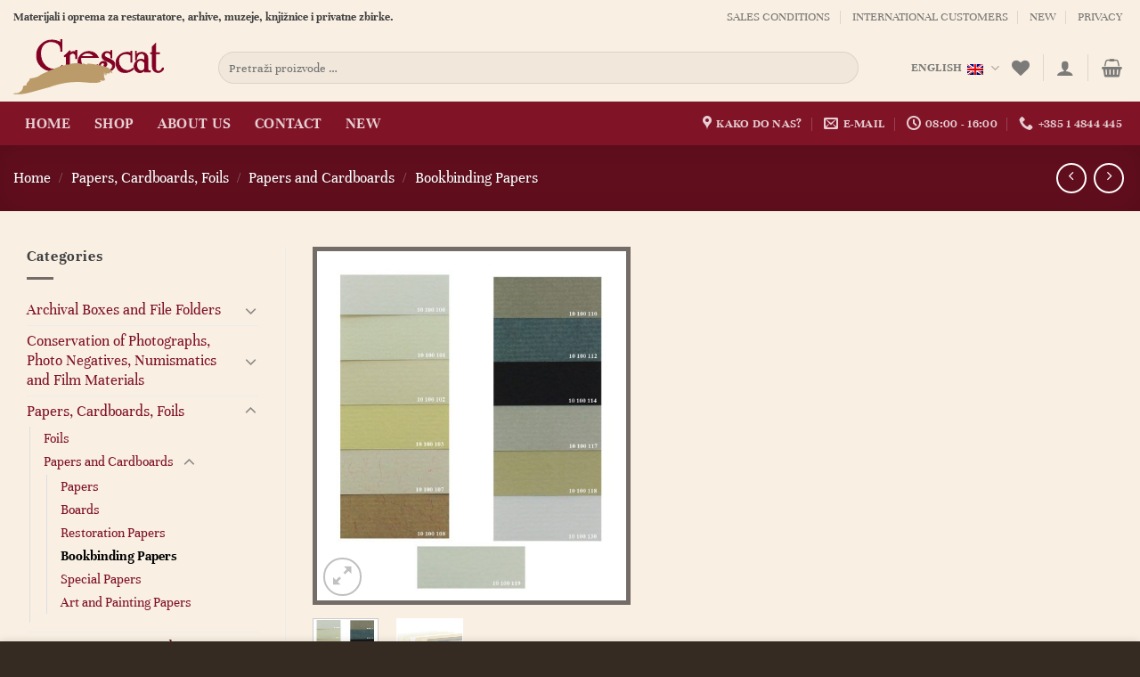

--- FILE ---
content_type: text/html; charset=UTF-8
request_url: https://www.crescat.hr/proizvod/hahnemuhle-ingres-paper/?lang=en
body_size: 37682
content:
<!DOCTYPE html>
<html lang="en-US" class="loading-site no-js">
<head>
	<meta charset="UTF-8" />
	<link rel="profile" href="http://gmpg.org/xfn/11" />
	<link rel="pingback" href="https://www.crescat.hr/xmlrpc.php" />

					<script>document.documentElement.className = document.documentElement.className + ' yes-js js_active js'</script>
			<script>(function(html){html.className = html.className.replace(/\bno-js\b/,'js')})(document.documentElement);</script>
<meta name='robots' content='index, follow, max-image-preview:large, max-snippet:-1, max-video-preview:-1' />
<link rel="alternate" hreflang="hr" href="https://www.crescat.hr/proizvod/hahnemuhle-ingres-papir/" />
<link rel="alternate" hreflang="en" href="https://www.crescat.hr/proizvod/hahnemuhle-ingres-paper/?lang=en" />
<link rel="alternate" hreflang="x-default" href="https://www.crescat.hr/proizvod/hahnemuhle-ingres-papir/" />
<meta name="viewport" content="width=device-width, initial-scale=1" />
	<!-- This site is optimized with the Yoast SEO plugin v26.7 - https://yoast.com/wordpress/plugins/seo/ -->
	<title>Hahnemühle Ingres paper - Crescat</title>
	<link rel="canonical" href="https://www.crescat.hr/proizvod/hahnemuhle-ingres-paper/?lang=en" />
	<meta property="og:locale" content="en_US" />
	<meta property="og:type" content="article" />
	<meta property="og:title" content="Hahnemühle Ingres paper - Crescat" />
	<meta property="og:description" content="Hahnemühle Ingres paper was named after the famous French painter Jean Auguste Dominique Ingres (1780 – 1867). These papers are produced on a traditional machine with a cylindrical mold, have a slightly rough surface, and come with an irregular textured edge ( deckle edge , Büttenrand ), and on each sheet there is a Hahnemühle watermark. 12 fade-resistant colors are available that offer a wide range of options for artists, graphic artists and bookbinders, and are ideal for a wide variety of printing techniques, making covers and bindings. Ingres is also often used as a front sheet in bookbinding and book restoration and as a base for marbled papers (for marbling). Thanks to its finely structured surface and color, this light paper enables the use of various painting and drawing techniques - such as pastels. These quality acid-free papers are resistant to aging and fully meet DIN 6738 and ISO 9706 standards.  thickness 100 g/m2  papers are sold in packs of 25 sheets (1 cover)  Note: on request, we can offer the same paper of 150 g/m2" />
	<meta property="og:url" content="https://www.crescat.hr/proizvod/hahnemuhle-ingres-paper/?lang=en" />
	<meta property="og:site_name" content="Crescat" />
	<meta property="article:modified_time" content="2023-03-01T09:28:26+00:00" />
	<meta property="og:image" content="https://www.crescat.hr/wp-content/uploads/2020/12/ingres-ist21.jpg" />
	<meta property="og:image:width" content="521" />
	<meta property="og:image:height" content="460" />
	<meta property="og:image:type" content="image/jpeg" />
	<meta name="twitter:card" content="summary_large_image" />
	<script type="application/ld+json" class="yoast-schema-graph">{"@context":"https://schema.org","@graph":[{"@type":"WebPage","@id":"https://www.crescat.hr/proizvod/hahnemuhle-ingres-paper/?lang=en","url":"https://www.crescat.hr/proizvod/hahnemuhle-ingres-paper/?lang=en","name":"Hahnemühle Ingres paper - Crescat","isPartOf":{"@id":"https://www.crescat.hr/#website"},"primaryImageOfPage":{"@id":"https://www.crescat.hr/proizvod/hahnemuhle-ingres-paper/?lang=en#primaryimage"},"image":{"@id":"https://www.crescat.hr/proizvod/hahnemuhle-ingres-paper/?lang=en#primaryimage"},"thumbnailUrl":"https://www.crescat.hr/wp-content/uploads/2020/12/09101.jpg","datePublished":"2016-07-21T10:30:19+00:00","dateModified":"2023-03-01T09:28:26+00:00","breadcrumb":{"@id":"https://www.crescat.hr/proizvod/hahnemuhle-ingres-paper/?lang=en#breadcrumb"},"inLanguage":"en-US","potentialAction":[{"@type":"ReadAction","target":["https://www.crescat.hr/proizvod/hahnemuhle-ingres-paper/?lang=en"]}]},{"@type":"ImageObject","inLanguage":"en-US","@id":"https://www.crescat.hr/proizvod/hahnemuhle-ingres-paper/?lang=en#primaryimage","url":"https://www.crescat.hr/wp-content/uploads/2020/12/09101.jpg","contentUrl":"https://www.crescat.hr/wp-content/uploads/2020/12/09101.jpg","width":802,"height":906},{"@type":"BreadcrumbList","@id":"https://www.crescat.hr/proizvod/hahnemuhle-ingres-paper/?lang=en#breadcrumb","itemListElement":[{"@type":"ListItem","position":1,"name":"Home","item":"https://www.crescat.hr/?lang=en"},{"@type":"ListItem","position":2,"name":"Shop","item":"https://www.crescat.hr/shop/?lang=en"},{"@type":"ListItem","position":3,"name":"Hahnemühle Ingres paper"}]},{"@type":"WebSite","@id":"https://www.crescat.hr/#website","url":"https://www.crescat.hr/","name":"Crescat","description":"Materials and equipment for restorers, archives, museums, libraries and private collections","potentialAction":[{"@type":"SearchAction","target":{"@type":"EntryPoint","urlTemplate":"https://www.crescat.hr/?s={search_term_string}"},"query-input":{"@type":"PropertyValueSpecification","valueRequired":true,"valueName":"search_term_string"}}],"inLanguage":"en-US"}]}</script>
	<!-- / Yoast SEO plugin. -->


<link rel='prefetch' href='https://www.crescat.hr/wp-content/themes/flatsome/assets/js/flatsome.js?ver=e1ad26bd5672989785e1' />
<link rel='prefetch' href='https://www.crescat.hr/wp-content/themes/flatsome/assets/js/chunk.slider.js?ver=3.19.8' />
<link rel='prefetch' href='https://www.crescat.hr/wp-content/themes/flatsome/assets/js/chunk.popups.js?ver=3.19.8' />
<link rel='prefetch' href='https://www.crescat.hr/wp-content/themes/flatsome/assets/js/chunk.tooltips.js?ver=3.19.8' />
<link rel='prefetch' href='https://www.crescat.hr/wp-content/themes/flatsome/assets/js/woocommerce.js?ver=dd6035ce106022a74757' />
<link rel="alternate" type="application/rss+xml" title="Crescat &raquo; Feed" href="https://www.crescat.hr/feed/?lang=en" />
<link rel="alternate" title="oEmbed (JSON)" type="application/json+oembed" href="https://www.crescat.hr/wp-json/oembed/1.0/embed?url=https%3A%2F%2Fwww.crescat.hr%2Fproizvod%2Fhahnemuhle-ingres-paper%2F%3Flang%3Den" />
<link rel="alternate" title="oEmbed (XML)" type="text/xml+oembed" href="https://www.crescat.hr/wp-json/oembed/1.0/embed?url=https%3A%2F%2Fwww.crescat.hr%2Fproizvod%2Fhahnemuhle-ingres-paper%2F%3Flang%3Den&#038;format=xml" />
<style id='wp-img-auto-sizes-contain-inline-css' type='text/css'>
img:is([sizes=auto i],[sizes^="auto," i]){contain-intrinsic-size:3000px 1500px}
/*# sourceURL=wp-img-auto-sizes-contain-inline-css */
</style>
<style id='wp-emoji-styles-inline-css' type='text/css'>

	img.wp-smiley, img.emoji {
		display: inline !important;
		border: none !important;
		box-shadow: none !important;
		height: 1em !important;
		width: 1em !important;
		margin: 0 0.07em !important;
		vertical-align: -0.1em !important;
		background: none !important;
		padding: 0 !important;
	}
/*# sourceURL=wp-emoji-styles-inline-css */
</style>
<style id='wp-block-library-inline-css' type='text/css'>
:root{--wp-block-synced-color:#7a00df;--wp-block-synced-color--rgb:122,0,223;--wp-bound-block-color:var(--wp-block-synced-color);--wp-editor-canvas-background:#ddd;--wp-admin-theme-color:#007cba;--wp-admin-theme-color--rgb:0,124,186;--wp-admin-theme-color-darker-10:#006ba1;--wp-admin-theme-color-darker-10--rgb:0,107,160.5;--wp-admin-theme-color-darker-20:#005a87;--wp-admin-theme-color-darker-20--rgb:0,90,135;--wp-admin-border-width-focus:2px}@media (min-resolution:192dpi){:root{--wp-admin-border-width-focus:1.5px}}.wp-element-button{cursor:pointer}:root .has-very-light-gray-background-color{background-color:#eee}:root .has-very-dark-gray-background-color{background-color:#313131}:root .has-very-light-gray-color{color:#eee}:root .has-very-dark-gray-color{color:#313131}:root .has-vivid-green-cyan-to-vivid-cyan-blue-gradient-background{background:linear-gradient(135deg,#00d084,#0693e3)}:root .has-purple-crush-gradient-background{background:linear-gradient(135deg,#34e2e4,#4721fb 50%,#ab1dfe)}:root .has-hazy-dawn-gradient-background{background:linear-gradient(135deg,#faaca8,#dad0ec)}:root .has-subdued-olive-gradient-background{background:linear-gradient(135deg,#fafae1,#67a671)}:root .has-atomic-cream-gradient-background{background:linear-gradient(135deg,#fdd79a,#004a59)}:root .has-nightshade-gradient-background{background:linear-gradient(135deg,#330968,#31cdcf)}:root .has-midnight-gradient-background{background:linear-gradient(135deg,#020381,#2874fc)}:root{--wp--preset--font-size--normal:16px;--wp--preset--font-size--huge:42px}.has-regular-font-size{font-size:1em}.has-larger-font-size{font-size:2.625em}.has-normal-font-size{font-size:var(--wp--preset--font-size--normal)}.has-huge-font-size{font-size:var(--wp--preset--font-size--huge)}.has-text-align-center{text-align:center}.has-text-align-left{text-align:left}.has-text-align-right{text-align:right}.has-fit-text{white-space:nowrap!important}#end-resizable-editor-section{display:none}.aligncenter{clear:both}.items-justified-left{justify-content:flex-start}.items-justified-center{justify-content:center}.items-justified-right{justify-content:flex-end}.items-justified-space-between{justify-content:space-between}.screen-reader-text{border:0;clip-path:inset(50%);height:1px;margin:-1px;overflow:hidden;padding:0;position:absolute;width:1px;word-wrap:normal!important}.screen-reader-text:focus{background-color:#ddd;clip-path:none;color:#444;display:block;font-size:1em;height:auto;left:5px;line-height:normal;padding:15px 23px 14px;text-decoration:none;top:5px;width:auto;z-index:100000}html :where(.has-border-color){border-style:solid}html :where([style*=border-top-color]){border-top-style:solid}html :where([style*=border-right-color]){border-right-style:solid}html :where([style*=border-bottom-color]){border-bottom-style:solid}html :where([style*=border-left-color]){border-left-style:solid}html :where([style*=border-width]){border-style:solid}html :where([style*=border-top-width]){border-top-style:solid}html :where([style*=border-right-width]){border-right-style:solid}html :where([style*=border-bottom-width]){border-bottom-style:solid}html :where([style*=border-left-width]){border-left-style:solid}html :where(img[class*=wp-image-]){height:auto;max-width:100%}:where(figure){margin:0 0 1em}html :where(.is-position-sticky){--wp-admin--admin-bar--position-offset:var(--wp-admin--admin-bar--height,0px)}@media screen and (max-width:600px){html :where(.is-position-sticky){--wp-admin--admin-bar--position-offset:0px}}

/*# sourceURL=wp-block-library-inline-css */
</style><link rel='stylesheet' id='wps-selectize-css' href='https://www.crescat.hr/wp-content/plugins/woocommerce-product-search/css/selectize/selectize.min.css?ver=6.12.0' type='text/css' media='all' />
<link rel='stylesheet' id='wps-price-slider-css' href='https://www.crescat.hr/wp-content/plugins/woocommerce-product-search/css/price-slider.min.css?ver=6.12.0' type='text/css' media='all' />
<link rel='stylesheet' id='product-search-css' href='https://www.crescat.hr/wp-content/plugins/woocommerce-product-search/css/product-search.min.css?ver=6.12.0' type='text/css' media='all' />
<link rel='stylesheet' id='wc-blocks-style-css' href='https://www.crescat.hr/wp-content/plugins/woocommerce/assets/client/blocks/wc-blocks.css?ver=wc-10.4.3' type='text/css' media='all' />
<link rel='stylesheet' id='jquery-selectBox-css' href='https://www.crescat.hr/wp-content/plugins/yith-woocommerce-wishlist/assets/css/jquery.selectBox.css?ver=1.2.0' type='text/css' media='all' />
<link rel='stylesheet' id='woocommerce_prettyPhoto_css-css' href='//www.crescat.hr/wp-content/plugins/woocommerce/assets/css/prettyPhoto.css?ver=3.1.6' type='text/css' media='all' />
<link rel='stylesheet' id='yith-wcwl-main-css' href='https://www.crescat.hr/wp-content/plugins/yith-woocommerce-wishlist/assets/css/style.css?ver=4.11.0' type='text/css' media='all' />
<style id='yith-wcwl-main-inline-css' type='text/css'>
 :root { --color-add-to-wishlist-background: #333333; --color-add-to-wishlist-text: #FFFFFF; --color-add-to-wishlist-border: #333333; --color-add-to-wishlist-background-hover: #333333; --color-add-to-wishlist-text-hover: #FFFFFF; --color-add-to-wishlist-border-hover: #333333; --rounded-corners-radius: 16px; --color-add-to-cart-background: #333333; --color-add-to-cart-text: #FFFFFF; --color-add-to-cart-border: #333333; --color-add-to-cart-background-hover: #4F4F4F; --color-add-to-cart-text-hover: #FFFFFF; --color-add-to-cart-border-hover: #4F4F4F; --add-to-cart-rounded-corners-radius: 16px; --color-button-style-1-background: #333333; --color-button-style-1-text: #FFFFFF; --color-button-style-1-border: #333333; --color-button-style-1-background-hover: #4F4F4F; --color-button-style-1-text-hover: #FFFFFF; --color-button-style-1-border-hover: #4F4F4F; --color-button-style-2-background: #333333; --color-button-style-2-text: #FFFFFF; --color-button-style-2-border: #333333; --color-button-style-2-background-hover: #4F4F4F; --color-button-style-2-text-hover: #FFFFFF; --color-button-style-2-border-hover: #4F4F4F; --color-wishlist-table-background: #FFFFFF; --color-wishlist-table-text: #6d6c6c; --color-wishlist-table-border: #FFFFFF; --color-headers-background: #F4F4F4; --color-share-button-color: #FFFFFF; --color-share-button-color-hover: #FFFFFF; --color-fb-button-background: #39599E; --color-fb-button-background-hover: #595A5A; --color-tw-button-background: #45AFE2; --color-tw-button-background-hover: #595A5A; --color-pr-button-background: #AB2E31; --color-pr-button-background-hover: #595A5A; --color-em-button-background: #FBB102; --color-em-button-background-hover: #595A5A; --color-wa-button-background: #00A901; --color-wa-button-background-hover: #595A5A; --feedback-duration: 3s } 
 :root { --color-add-to-wishlist-background: #333333; --color-add-to-wishlist-text: #FFFFFF; --color-add-to-wishlist-border: #333333; --color-add-to-wishlist-background-hover: #333333; --color-add-to-wishlist-text-hover: #FFFFFF; --color-add-to-wishlist-border-hover: #333333; --rounded-corners-radius: 16px; --color-add-to-cart-background: #333333; --color-add-to-cart-text: #FFFFFF; --color-add-to-cart-border: #333333; --color-add-to-cart-background-hover: #4F4F4F; --color-add-to-cart-text-hover: #FFFFFF; --color-add-to-cart-border-hover: #4F4F4F; --add-to-cart-rounded-corners-radius: 16px; --color-button-style-1-background: #333333; --color-button-style-1-text: #FFFFFF; --color-button-style-1-border: #333333; --color-button-style-1-background-hover: #4F4F4F; --color-button-style-1-text-hover: #FFFFFF; --color-button-style-1-border-hover: #4F4F4F; --color-button-style-2-background: #333333; --color-button-style-2-text: #FFFFFF; --color-button-style-2-border: #333333; --color-button-style-2-background-hover: #4F4F4F; --color-button-style-2-text-hover: #FFFFFF; --color-button-style-2-border-hover: #4F4F4F; --color-wishlist-table-background: #FFFFFF; --color-wishlist-table-text: #6d6c6c; --color-wishlist-table-border: #FFFFFF; --color-headers-background: #F4F4F4; --color-share-button-color: #FFFFFF; --color-share-button-color-hover: #FFFFFF; --color-fb-button-background: #39599E; --color-fb-button-background-hover: #595A5A; --color-tw-button-background: #45AFE2; --color-tw-button-background-hover: #595A5A; --color-pr-button-background: #AB2E31; --color-pr-button-background-hover: #595A5A; --color-em-button-background: #FBB102; --color-em-button-background-hover: #595A5A; --color-wa-button-background: #00A901; --color-wa-button-background-hover: #595A5A; --feedback-duration: 3s } 
 :root { --color-add-to-wishlist-background: #333333; --color-add-to-wishlist-text: #FFFFFF; --color-add-to-wishlist-border: #333333; --color-add-to-wishlist-background-hover: #333333; --color-add-to-wishlist-text-hover: #FFFFFF; --color-add-to-wishlist-border-hover: #333333; --rounded-corners-radius: 16px; --color-add-to-cart-background: #333333; --color-add-to-cart-text: #FFFFFF; --color-add-to-cart-border: #333333; --color-add-to-cart-background-hover: #4F4F4F; --color-add-to-cart-text-hover: #FFFFFF; --color-add-to-cart-border-hover: #4F4F4F; --add-to-cart-rounded-corners-radius: 16px; --color-button-style-1-background: #333333; --color-button-style-1-text: #FFFFFF; --color-button-style-1-border: #333333; --color-button-style-1-background-hover: #4F4F4F; --color-button-style-1-text-hover: #FFFFFF; --color-button-style-1-border-hover: #4F4F4F; --color-button-style-2-background: #333333; --color-button-style-2-text: #FFFFFF; --color-button-style-2-border: #333333; --color-button-style-2-background-hover: #4F4F4F; --color-button-style-2-text-hover: #FFFFFF; --color-button-style-2-border-hover: #4F4F4F; --color-wishlist-table-background: #FFFFFF; --color-wishlist-table-text: #6d6c6c; --color-wishlist-table-border: #FFFFFF; --color-headers-background: #F4F4F4; --color-share-button-color: #FFFFFF; --color-share-button-color-hover: #FFFFFF; --color-fb-button-background: #39599E; --color-fb-button-background-hover: #595A5A; --color-tw-button-background: #45AFE2; --color-tw-button-background-hover: #595A5A; --color-pr-button-background: #AB2E31; --color-pr-button-background-hover: #595A5A; --color-em-button-background: #FBB102; --color-em-button-background-hover: #595A5A; --color-wa-button-background: #00A901; --color-wa-button-background-hover: #595A5A; --feedback-duration: 3s } 
 :root { --color-add-to-wishlist-background: #333333; --color-add-to-wishlist-text: #FFFFFF; --color-add-to-wishlist-border: #333333; --color-add-to-wishlist-background-hover: #333333; --color-add-to-wishlist-text-hover: #FFFFFF; --color-add-to-wishlist-border-hover: #333333; --rounded-corners-radius: 16px; --color-add-to-cart-background: #333333; --color-add-to-cart-text: #FFFFFF; --color-add-to-cart-border: #333333; --color-add-to-cart-background-hover: #4F4F4F; --color-add-to-cart-text-hover: #FFFFFF; --color-add-to-cart-border-hover: #4F4F4F; --add-to-cart-rounded-corners-radius: 16px; --color-button-style-1-background: #333333; --color-button-style-1-text: #FFFFFF; --color-button-style-1-border: #333333; --color-button-style-1-background-hover: #4F4F4F; --color-button-style-1-text-hover: #FFFFFF; --color-button-style-1-border-hover: #4F4F4F; --color-button-style-2-background: #333333; --color-button-style-2-text: #FFFFFF; --color-button-style-2-border: #333333; --color-button-style-2-background-hover: #4F4F4F; --color-button-style-2-text-hover: #FFFFFF; --color-button-style-2-border-hover: #4F4F4F; --color-wishlist-table-background: #FFFFFF; --color-wishlist-table-text: #6d6c6c; --color-wishlist-table-border: #FFFFFF; --color-headers-background: #F4F4F4; --color-share-button-color: #FFFFFF; --color-share-button-color-hover: #FFFFFF; --color-fb-button-background: #39599E; --color-fb-button-background-hover: #595A5A; --color-tw-button-background: #45AFE2; --color-tw-button-background-hover: #595A5A; --color-pr-button-background: #AB2E31; --color-pr-button-background-hover: #595A5A; --color-em-button-background: #FBB102; --color-em-button-background-hover: #595A5A; --color-wa-button-background: #00A901; --color-wa-button-background-hover: #595A5A; --feedback-duration: 3s } 
 :root { --color-add-to-wishlist-background: #333333; --color-add-to-wishlist-text: #FFFFFF; --color-add-to-wishlist-border: #333333; --color-add-to-wishlist-background-hover: #333333; --color-add-to-wishlist-text-hover: #FFFFFF; --color-add-to-wishlist-border-hover: #333333; --rounded-corners-radius: 16px; --color-add-to-cart-background: #333333; --color-add-to-cart-text: #FFFFFF; --color-add-to-cart-border: #333333; --color-add-to-cart-background-hover: #4F4F4F; --color-add-to-cart-text-hover: #FFFFFF; --color-add-to-cart-border-hover: #4F4F4F; --add-to-cart-rounded-corners-radius: 16px; --color-button-style-1-background: #333333; --color-button-style-1-text: #FFFFFF; --color-button-style-1-border: #333333; --color-button-style-1-background-hover: #4F4F4F; --color-button-style-1-text-hover: #FFFFFF; --color-button-style-1-border-hover: #4F4F4F; --color-button-style-2-background: #333333; --color-button-style-2-text: #FFFFFF; --color-button-style-2-border: #333333; --color-button-style-2-background-hover: #4F4F4F; --color-button-style-2-text-hover: #FFFFFF; --color-button-style-2-border-hover: #4F4F4F; --color-wishlist-table-background: #FFFFFF; --color-wishlist-table-text: #6d6c6c; --color-wishlist-table-border: #FFFFFF; --color-headers-background: #F4F4F4; --color-share-button-color: #FFFFFF; --color-share-button-color-hover: #FFFFFF; --color-fb-button-background: #39599E; --color-fb-button-background-hover: #595A5A; --color-tw-button-background: #45AFE2; --color-tw-button-background-hover: #595A5A; --color-pr-button-background: #AB2E31; --color-pr-button-background-hover: #595A5A; --color-em-button-background: #FBB102; --color-em-button-background-hover: #595A5A; --color-wa-button-background: #00A901; --color-wa-button-background-hover: #595A5A; --feedback-duration: 3s } 
 :root { --color-add-to-wishlist-background: #333333; --color-add-to-wishlist-text: #FFFFFF; --color-add-to-wishlist-border: #333333; --color-add-to-wishlist-background-hover: #333333; --color-add-to-wishlist-text-hover: #FFFFFF; --color-add-to-wishlist-border-hover: #333333; --rounded-corners-radius: 16px; --color-add-to-cart-background: #333333; --color-add-to-cart-text: #FFFFFF; --color-add-to-cart-border: #333333; --color-add-to-cart-background-hover: #4F4F4F; --color-add-to-cart-text-hover: #FFFFFF; --color-add-to-cart-border-hover: #4F4F4F; --add-to-cart-rounded-corners-radius: 16px; --color-button-style-1-background: #333333; --color-button-style-1-text: #FFFFFF; --color-button-style-1-border: #333333; --color-button-style-1-background-hover: #4F4F4F; --color-button-style-1-text-hover: #FFFFFF; --color-button-style-1-border-hover: #4F4F4F; --color-button-style-2-background: #333333; --color-button-style-2-text: #FFFFFF; --color-button-style-2-border: #333333; --color-button-style-2-background-hover: #4F4F4F; --color-button-style-2-text-hover: #FFFFFF; --color-button-style-2-border-hover: #4F4F4F; --color-wishlist-table-background: #FFFFFF; --color-wishlist-table-text: #6d6c6c; --color-wishlist-table-border: #FFFFFF; --color-headers-background: #F4F4F4; --color-share-button-color: #FFFFFF; --color-share-button-color-hover: #FFFFFF; --color-fb-button-background: #39599E; --color-fb-button-background-hover: #595A5A; --color-tw-button-background: #45AFE2; --color-tw-button-background-hover: #595A5A; --color-pr-button-background: #AB2E31; --color-pr-button-background-hover: #595A5A; --color-em-button-background: #FBB102; --color-em-button-background-hover: #595A5A; --color-wa-button-background: #00A901; --color-wa-button-background-hover: #595A5A; --feedback-duration: 3s } 
 :root { --color-add-to-wishlist-background: #333333; --color-add-to-wishlist-text: #FFFFFF; --color-add-to-wishlist-border: #333333; --color-add-to-wishlist-background-hover: #333333; --color-add-to-wishlist-text-hover: #FFFFFF; --color-add-to-wishlist-border-hover: #333333; --rounded-corners-radius: 16px; --color-add-to-cart-background: #333333; --color-add-to-cart-text: #FFFFFF; --color-add-to-cart-border: #333333; --color-add-to-cart-background-hover: #4F4F4F; --color-add-to-cart-text-hover: #FFFFFF; --color-add-to-cart-border-hover: #4F4F4F; --add-to-cart-rounded-corners-radius: 16px; --color-button-style-1-background: #333333; --color-button-style-1-text: #FFFFFF; --color-button-style-1-border: #333333; --color-button-style-1-background-hover: #4F4F4F; --color-button-style-1-text-hover: #FFFFFF; --color-button-style-1-border-hover: #4F4F4F; --color-button-style-2-background: #333333; --color-button-style-2-text: #FFFFFF; --color-button-style-2-border: #333333; --color-button-style-2-background-hover: #4F4F4F; --color-button-style-2-text-hover: #FFFFFF; --color-button-style-2-border-hover: #4F4F4F; --color-wishlist-table-background: #FFFFFF; --color-wishlist-table-text: #6d6c6c; --color-wishlist-table-border: #FFFFFF; --color-headers-background: #F4F4F4; --color-share-button-color: #FFFFFF; --color-share-button-color-hover: #FFFFFF; --color-fb-button-background: #39599E; --color-fb-button-background-hover: #595A5A; --color-tw-button-background: #45AFE2; --color-tw-button-background-hover: #595A5A; --color-pr-button-background: #AB2E31; --color-pr-button-background-hover: #595A5A; --color-em-button-background: #FBB102; --color-em-button-background-hover: #595A5A; --color-wa-button-background: #00A901; --color-wa-button-background-hover: #595A5A; --feedback-duration: 3s } 
 :root { --color-add-to-wishlist-background: #333333; --color-add-to-wishlist-text: #FFFFFF; --color-add-to-wishlist-border: #333333; --color-add-to-wishlist-background-hover: #333333; --color-add-to-wishlist-text-hover: #FFFFFF; --color-add-to-wishlist-border-hover: #333333; --rounded-corners-radius: 16px; --color-add-to-cart-background: #333333; --color-add-to-cart-text: #FFFFFF; --color-add-to-cart-border: #333333; --color-add-to-cart-background-hover: #4F4F4F; --color-add-to-cart-text-hover: #FFFFFF; --color-add-to-cart-border-hover: #4F4F4F; --add-to-cart-rounded-corners-radius: 16px; --color-button-style-1-background: #333333; --color-button-style-1-text: #FFFFFF; --color-button-style-1-border: #333333; --color-button-style-1-background-hover: #4F4F4F; --color-button-style-1-text-hover: #FFFFFF; --color-button-style-1-border-hover: #4F4F4F; --color-button-style-2-background: #333333; --color-button-style-2-text: #FFFFFF; --color-button-style-2-border: #333333; --color-button-style-2-background-hover: #4F4F4F; --color-button-style-2-text-hover: #FFFFFF; --color-button-style-2-border-hover: #4F4F4F; --color-wishlist-table-background: #FFFFFF; --color-wishlist-table-text: #6d6c6c; --color-wishlist-table-border: #FFFFFF; --color-headers-background: #F4F4F4; --color-share-button-color: #FFFFFF; --color-share-button-color-hover: #FFFFFF; --color-fb-button-background: #39599E; --color-fb-button-background-hover: #595A5A; --color-tw-button-background: #45AFE2; --color-tw-button-background-hover: #595A5A; --color-pr-button-background: #AB2E31; --color-pr-button-background-hover: #595A5A; --color-em-button-background: #FBB102; --color-em-button-background-hover: #595A5A; --color-wa-button-background: #00A901; --color-wa-button-background-hover: #595A5A; --feedback-duration: 3s } 
 :root { --color-add-to-wishlist-background: #333333; --color-add-to-wishlist-text: #FFFFFF; --color-add-to-wishlist-border: #333333; --color-add-to-wishlist-background-hover: #333333; --color-add-to-wishlist-text-hover: #FFFFFF; --color-add-to-wishlist-border-hover: #333333; --rounded-corners-radius: 16px; --color-add-to-cart-background: #333333; --color-add-to-cart-text: #FFFFFF; --color-add-to-cart-border: #333333; --color-add-to-cart-background-hover: #4F4F4F; --color-add-to-cart-text-hover: #FFFFFF; --color-add-to-cart-border-hover: #4F4F4F; --add-to-cart-rounded-corners-radius: 16px; --color-button-style-1-background: #333333; --color-button-style-1-text: #FFFFFF; --color-button-style-1-border: #333333; --color-button-style-1-background-hover: #4F4F4F; --color-button-style-1-text-hover: #FFFFFF; --color-button-style-1-border-hover: #4F4F4F; --color-button-style-2-background: #333333; --color-button-style-2-text: #FFFFFF; --color-button-style-2-border: #333333; --color-button-style-2-background-hover: #4F4F4F; --color-button-style-2-text-hover: #FFFFFF; --color-button-style-2-border-hover: #4F4F4F; --color-wishlist-table-background: #FFFFFF; --color-wishlist-table-text: #6d6c6c; --color-wishlist-table-border: #FFFFFF; --color-headers-background: #F4F4F4; --color-share-button-color: #FFFFFF; --color-share-button-color-hover: #FFFFFF; --color-fb-button-background: #39599E; --color-fb-button-background-hover: #595A5A; --color-tw-button-background: #45AFE2; --color-tw-button-background-hover: #595A5A; --color-pr-button-background: #AB2E31; --color-pr-button-background-hover: #595A5A; --color-em-button-background: #FBB102; --color-em-button-background-hover: #595A5A; --color-wa-button-background: #00A901; --color-wa-button-background-hover: #595A5A; --feedback-duration: 3s } 
/*# sourceURL=yith-wcwl-main-inline-css */
</style>
<style id='global-styles-inline-css' type='text/css'>
:root{--wp--preset--aspect-ratio--square: 1;--wp--preset--aspect-ratio--4-3: 4/3;--wp--preset--aspect-ratio--3-4: 3/4;--wp--preset--aspect-ratio--3-2: 3/2;--wp--preset--aspect-ratio--2-3: 2/3;--wp--preset--aspect-ratio--16-9: 16/9;--wp--preset--aspect-ratio--9-16: 9/16;--wp--preset--color--black: #000000;--wp--preset--color--cyan-bluish-gray: #abb8c3;--wp--preset--color--white: #ffffff;--wp--preset--color--pale-pink: #f78da7;--wp--preset--color--vivid-red: #cf2e2e;--wp--preset--color--luminous-vivid-orange: #ff6900;--wp--preset--color--luminous-vivid-amber: #fcb900;--wp--preset--color--light-green-cyan: #7bdcb5;--wp--preset--color--vivid-green-cyan: #00d084;--wp--preset--color--pale-cyan-blue: #8ed1fc;--wp--preset--color--vivid-cyan-blue: #0693e3;--wp--preset--color--vivid-purple: #9b51e0;--wp--preset--color--primary: #811327;--wp--preset--color--secondary: #007784;--wp--preset--color--success: #7a9c59;--wp--preset--color--alert: #b20000;--wp--preset--gradient--vivid-cyan-blue-to-vivid-purple: linear-gradient(135deg,rgb(6,147,227) 0%,rgb(155,81,224) 100%);--wp--preset--gradient--light-green-cyan-to-vivid-green-cyan: linear-gradient(135deg,rgb(122,220,180) 0%,rgb(0,208,130) 100%);--wp--preset--gradient--luminous-vivid-amber-to-luminous-vivid-orange: linear-gradient(135deg,rgb(252,185,0) 0%,rgb(255,105,0) 100%);--wp--preset--gradient--luminous-vivid-orange-to-vivid-red: linear-gradient(135deg,rgb(255,105,0) 0%,rgb(207,46,46) 100%);--wp--preset--gradient--very-light-gray-to-cyan-bluish-gray: linear-gradient(135deg,rgb(238,238,238) 0%,rgb(169,184,195) 100%);--wp--preset--gradient--cool-to-warm-spectrum: linear-gradient(135deg,rgb(74,234,220) 0%,rgb(151,120,209) 20%,rgb(207,42,186) 40%,rgb(238,44,130) 60%,rgb(251,105,98) 80%,rgb(254,248,76) 100%);--wp--preset--gradient--blush-light-purple: linear-gradient(135deg,rgb(255,206,236) 0%,rgb(152,150,240) 100%);--wp--preset--gradient--blush-bordeaux: linear-gradient(135deg,rgb(254,205,165) 0%,rgb(254,45,45) 50%,rgb(107,0,62) 100%);--wp--preset--gradient--luminous-dusk: linear-gradient(135deg,rgb(255,203,112) 0%,rgb(199,81,192) 50%,rgb(65,88,208) 100%);--wp--preset--gradient--pale-ocean: linear-gradient(135deg,rgb(255,245,203) 0%,rgb(182,227,212) 50%,rgb(51,167,181) 100%);--wp--preset--gradient--electric-grass: linear-gradient(135deg,rgb(202,248,128) 0%,rgb(113,206,126) 100%);--wp--preset--gradient--midnight: linear-gradient(135deg,rgb(2,3,129) 0%,rgb(40,116,252) 100%);--wp--preset--font-size--small: 13px;--wp--preset--font-size--medium: 20px;--wp--preset--font-size--large: 36px;--wp--preset--font-size--x-large: 42px;--wp--preset--spacing--20: 0.44rem;--wp--preset--spacing--30: 0.67rem;--wp--preset--spacing--40: 1rem;--wp--preset--spacing--50: 1.5rem;--wp--preset--spacing--60: 2.25rem;--wp--preset--spacing--70: 3.38rem;--wp--preset--spacing--80: 5.06rem;--wp--preset--shadow--natural: 6px 6px 9px rgba(0, 0, 0, 0.2);--wp--preset--shadow--deep: 12px 12px 50px rgba(0, 0, 0, 0.4);--wp--preset--shadow--sharp: 6px 6px 0px rgba(0, 0, 0, 0.2);--wp--preset--shadow--outlined: 6px 6px 0px -3px rgb(255, 255, 255), 6px 6px rgb(0, 0, 0);--wp--preset--shadow--crisp: 6px 6px 0px rgb(0, 0, 0);}:where(body) { margin: 0; }.wp-site-blocks > .alignleft { float: left; margin-right: 2em; }.wp-site-blocks > .alignright { float: right; margin-left: 2em; }.wp-site-blocks > .aligncenter { justify-content: center; margin-left: auto; margin-right: auto; }:where(.is-layout-flex){gap: 0.5em;}:where(.is-layout-grid){gap: 0.5em;}.is-layout-flow > .alignleft{float: left;margin-inline-start: 0;margin-inline-end: 2em;}.is-layout-flow > .alignright{float: right;margin-inline-start: 2em;margin-inline-end: 0;}.is-layout-flow > .aligncenter{margin-left: auto !important;margin-right: auto !important;}.is-layout-constrained > .alignleft{float: left;margin-inline-start: 0;margin-inline-end: 2em;}.is-layout-constrained > .alignright{float: right;margin-inline-start: 2em;margin-inline-end: 0;}.is-layout-constrained > .aligncenter{margin-left: auto !important;margin-right: auto !important;}.is-layout-constrained > :where(:not(.alignleft):not(.alignright):not(.alignfull)){margin-left: auto !important;margin-right: auto !important;}body .is-layout-flex{display: flex;}.is-layout-flex{flex-wrap: wrap;align-items: center;}.is-layout-flex > :is(*, div){margin: 0;}body .is-layout-grid{display: grid;}.is-layout-grid > :is(*, div){margin: 0;}body{padding-top: 0px;padding-right: 0px;padding-bottom: 0px;padding-left: 0px;}a:where(:not(.wp-element-button)){text-decoration: none;}:root :where(.wp-element-button, .wp-block-button__link){background-color: #32373c;border-width: 0;color: #fff;font-family: inherit;font-size: inherit;font-style: inherit;font-weight: inherit;letter-spacing: inherit;line-height: inherit;padding-top: calc(0.667em + 2px);padding-right: calc(1.333em + 2px);padding-bottom: calc(0.667em + 2px);padding-left: calc(1.333em + 2px);text-decoration: none;text-transform: inherit;}.has-black-color{color: var(--wp--preset--color--black) !important;}.has-cyan-bluish-gray-color{color: var(--wp--preset--color--cyan-bluish-gray) !important;}.has-white-color{color: var(--wp--preset--color--white) !important;}.has-pale-pink-color{color: var(--wp--preset--color--pale-pink) !important;}.has-vivid-red-color{color: var(--wp--preset--color--vivid-red) !important;}.has-luminous-vivid-orange-color{color: var(--wp--preset--color--luminous-vivid-orange) !important;}.has-luminous-vivid-amber-color{color: var(--wp--preset--color--luminous-vivid-amber) !important;}.has-light-green-cyan-color{color: var(--wp--preset--color--light-green-cyan) !important;}.has-vivid-green-cyan-color{color: var(--wp--preset--color--vivid-green-cyan) !important;}.has-pale-cyan-blue-color{color: var(--wp--preset--color--pale-cyan-blue) !important;}.has-vivid-cyan-blue-color{color: var(--wp--preset--color--vivid-cyan-blue) !important;}.has-vivid-purple-color{color: var(--wp--preset--color--vivid-purple) !important;}.has-primary-color{color: var(--wp--preset--color--primary) !important;}.has-secondary-color{color: var(--wp--preset--color--secondary) !important;}.has-success-color{color: var(--wp--preset--color--success) !important;}.has-alert-color{color: var(--wp--preset--color--alert) !important;}.has-black-background-color{background-color: var(--wp--preset--color--black) !important;}.has-cyan-bluish-gray-background-color{background-color: var(--wp--preset--color--cyan-bluish-gray) !important;}.has-white-background-color{background-color: var(--wp--preset--color--white) !important;}.has-pale-pink-background-color{background-color: var(--wp--preset--color--pale-pink) !important;}.has-vivid-red-background-color{background-color: var(--wp--preset--color--vivid-red) !important;}.has-luminous-vivid-orange-background-color{background-color: var(--wp--preset--color--luminous-vivid-orange) !important;}.has-luminous-vivid-amber-background-color{background-color: var(--wp--preset--color--luminous-vivid-amber) !important;}.has-light-green-cyan-background-color{background-color: var(--wp--preset--color--light-green-cyan) !important;}.has-vivid-green-cyan-background-color{background-color: var(--wp--preset--color--vivid-green-cyan) !important;}.has-pale-cyan-blue-background-color{background-color: var(--wp--preset--color--pale-cyan-blue) !important;}.has-vivid-cyan-blue-background-color{background-color: var(--wp--preset--color--vivid-cyan-blue) !important;}.has-vivid-purple-background-color{background-color: var(--wp--preset--color--vivid-purple) !important;}.has-primary-background-color{background-color: var(--wp--preset--color--primary) !important;}.has-secondary-background-color{background-color: var(--wp--preset--color--secondary) !important;}.has-success-background-color{background-color: var(--wp--preset--color--success) !important;}.has-alert-background-color{background-color: var(--wp--preset--color--alert) !important;}.has-black-border-color{border-color: var(--wp--preset--color--black) !important;}.has-cyan-bluish-gray-border-color{border-color: var(--wp--preset--color--cyan-bluish-gray) !important;}.has-white-border-color{border-color: var(--wp--preset--color--white) !important;}.has-pale-pink-border-color{border-color: var(--wp--preset--color--pale-pink) !important;}.has-vivid-red-border-color{border-color: var(--wp--preset--color--vivid-red) !important;}.has-luminous-vivid-orange-border-color{border-color: var(--wp--preset--color--luminous-vivid-orange) !important;}.has-luminous-vivid-amber-border-color{border-color: var(--wp--preset--color--luminous-vivid-amber) !important;}.has-light-green-cyan-border-color{border-color: var(--wp--preset--color--light-green-cyan) !important;}.has-vivid-green-cyan-border-color{border-color: var(--wp--preset--color--vivid-green-cyan) !important;}.has-pale-cyan-blue-border-color{border-color: var(--wp--preset--color--pale-cyan-blue) !important;}.has-vivid-cyan-blue-border-color{border-color: var(--wp--preset--color--vivid-cyan-blue) !important;}.has-vivid-purple-border-color{border-color: var(--wp--preset--color--vivid-purple) !important;}.has-primary-border-color{border-color: var(--wp--preset--color--primary) !important;}.has-secondary-border-color{border-color: var(--wp--preset--color--secondary) !important;}.has-success-border-color{border-color: var(--wp--preset--color--success) !important;}.has-alert-border-color{border-color: var(--wp--preset--color--alert) !important;}.has-vivid-cyan-blue-to-vivid-purple-gradient-background{background: var(--wp--preset--gradient--vivid-cyan-blue-to-vivid-purple) !important;}.has-light-green-cyan-to-vivid-green-cyan-gradient-background{background: var(--wp--preset--gradient--light-green-cyan-to-vivid-green-cyan) !important;}.has-luminous-vivid-amber-to-luminous-vivid-orange-gradient-background{background: var(--wp--preset--gradient--luminous-vivid-amber-to-luminous-vivid-orange) !important;}.has-luminous-vivid-orange-to-vivid-red-gradient-background{background: var(--wp--preset--gradient--luminous-vivid-orange-to-vivid-red) !important;}.has-very-light-gray-to-cyan-bluish-gray-gradient-background{background: var(--wp--preset--gradient--very-light-gray-to-cyan-bluish-gray) !important;}.has-cool-to-warm-spectrum-gradient-background{background: var(--wp--preset--gradient--cool-to-warm-spectrum) !important;}.has-blush-light-purple-gradient-background{background: var(--wp--preset--gradient--blush-light-purple) !important;}.has-blush-bordeaux-gradient-background{background: var(--wp--preset--gradient--blush-bordeaux) !important;}.has-luminous-dusk-gradient-background{background: var(--wp--preset--gradient--luminous-dusk) !important;}.has-pale-ocean-gradient-background{background: var(--wp--preset--gradient--pale-ocean) !important;}.has-electric-grass-gradient-background{background: var(--wp--preset--gradient--electric-grass) !important;}.has-midnight-gradient-background{background: var(--wp--preset--gradient--midnight) !important;}.has-small-font-size{font-size: var(--wp--preset--font-size--small) !important;}.has-medium-font-size{font-size: var(--wp--preset--font-size--medium) !important;}.has-large-font-size{font-size: var(--wp--preset--font-size--large) !important;}.has-x-large-font-size{font-size: var(--wp--preset--font-size--x-large) !important;}
/*# sourceURL=global-styles-inline-css */
</style>

<link rel='stylesheet' id='wp-components-css' href='https://www.crescat.hr/wp-includes/css/dist/components/style.min.css?ver=6.9' type='text/css' media='all' />
<link rel='stylesheet' id='wp-preferences-css' href='https://www.crescat.hr/wp-includes/css/dist/preferences/style.min.css?ver=6.9' type='text/css' media='all' />
<link rel='stylesheet' id='wp-block-editor-css' href='https://www.crescat.hr/wp-includes/css/dist/block-editor/style.min.css?ver=6.9' type='text/css' media='all' />
<link rel='stylesheet' id='popup-maker-block-library-style-css' href='https://www.crescat.hr/wp-content/plugins/popup-maker/dist/packages/block-library-style.css?ver=dbea705cfafe089d65f1' type='text/css' media='all' />
<link rel='stylesheet' id='contact-form-7-css' href='https://www.crescat.hr/wp-content/plugins/contact-form-7/includes/css/styles.css?ver=6.1.4' type='text/css' media='all' />
<link rel='stylesheet' id='photoswipe-css' href='https://www.crescat.hr/wp-content/plugins/woocommerce/assets/css/photoswipe/photoswipe.min.css?ver=10.4.3' type='text/css' media='all' />
<link rel='stylesheet' id='photoswipe-default-skin-css' href='https://www.crescat.hr/wp-content/plugins/woocommerce/assets/css/photoswipe/default-skin/default-skin.min.css?ver=10.4.3' type='text/css' media='all' />
<style id='woocommerce-inline-inline-css' type='text/css'>
.woocommerce form .form-row .required { visibility: visible; }
/*# sourceURL=woocommerce-inline-inline-css */
</style>
<link rel='stylesheet' id='flatsome-woocommerce-wishlist-css' href='https://www.crescat.hr/wp-content/themes/flatsome/inc/integrations/wc-yith-wishlist/wishlist.css?ver=3.19.8' type='text/css' media='all' />
<link rel='stylesheet' id='aio-gdprfrmwrk-css' href='https://www.crescat.hr/wp-content/plugins/gdpr_weblogic/public/css/aio-gdpr.css?ver=3.1.1' type='text/css' media='all' />
<style id='wc-product-table-head-inline-css' type='text/css'>
table.wc-product-table { visibility: hidden; }
/*# sourceURL=wc-product-table-head-inline-css */
</style>
<link rel='stylesheet' id='flatsome-main-css' href='https://www.crescat.hr/wp-content/themes/flatsome/assets/css/flatsome.css?ver=3.19.8' type='text/css' media='all' />
<style id='flatsome-main-inline-css' type='text/css'>
@font-face {
				font-family: "fl-icons";
				font-display: block;
				src: url(https://www.crescat.hr/wp-content/themes/flatsome/assets/css/icons/fl-icons.eot?v=3.19.8);
				src:
					url(https://www.crescat.hr/wp-content/themes/flatsome/assets/css/icons/fl-icons.eot#iefix?v=3.19.8) format("embedded-opentype"),
					url(https://www.crescat.hr/wp-content/themes/flatsome/assets/css/icons/fl-icons.woff2?v=3.19.8) format("woff2"),
					url(https://www.crescat.hr/wp-content/themes/flatsome/assets/css/icons/fl-icons.ttf?v=3.19.8) format("truetype"),
					url(https://www.crescat.hr/wp-content/themes/flatsome/assets/css/icons/fl-icons.woff?v=3.19.8) format("woff"),
					url(https://www.crescat.hr/wp-content/themes/flatsome/assets/css/icons/fl-icons.svg?v=3.19.8#fl-icons) format("svg");
			}
/*# sourceURL=flatsome-main-inline-css */
</style>
<link rel='stylesheet' id='flatsome-shop-css' href='https://www.crescat.hr/wp-content/themes/flatsome/assets/css/flatsome-shop.css?ver=3.19.8' type='text/css' media='all' />
<link rel='stylesheet' id='flatsome-style-css' href='https://www.crescat.hr/wp-content/themes/flatsome-child/style.css?ver=3.0' type='text/css' media='all' />
<script type="text/javascript">
            window._nslDOMReady = (function () {
                const executedCallbacks = new Set();
            
                return function (callback) {
                    /**
                    * Third parties might dispatch DOMContentLoaded events, so we need to ensure that we only run our callback once!
                    */
                    if (executedCallbacks.has(callback)) return;
            
                    const wrappedCallback = function () {
                        if (executedCallbacks.has(callback)) return;
                        executedCallbacks.add(callback);
                        callback();
                    };
            
                    if (document.readyState === "complete" || document.readyState === "interactive") {
                        wrappedCallback();
                    } else {
                        document.addEventListener("DOMContentLoaded", wrappedCallback);
                    }
                };
            })();
        </script><script type="text/javascript" id="wpml-cookie-js-extra">
/* <![CDATA[ */
var wpml_cookies = {"wp-wpml_current_language":{"value":"en","expires":1,"path":"/"}};
var wpml_cookies = {"wp-wpml_current_language":{"value":"en","expires":1,"path":"/"}};
//# sourceURL=wpml-cookie-js-extra
/* ]]> */
</script>
<script type="text/javascript" src="https://www.crescat.hr/wp-content/plugins/sitepress-multilingual-cms/res/js/cookies/language-cookie.js?ver=486900" id="wpml-cookie-js" defer="defer" data-wp-strategy="defer"></script>
<script type="text/javascript" src="https://www.crescat.hr/wp-includes/js/jquery/jquery.min.js?ver=3.7.1" id="jquery-core-js"></script>
<script type="text/javascript" src="https://www.crescat.hr/wp-includes/js/jquery/jquery-migrate.min.js?ver=3.4.1" id="jquery-migrate-js"></script>
<script type="text/javascript" src="https://www.crescat.hr/wp-content/plugins/woocommerce/assets/js/jquery-blockui/jquery.blockUI.min.js?ver=2.7.0-wc.10.4.3" id="wc-jquery-blockui-js" data-wp-strategy="defer"></script>
<script type="text/javascript" id="wc-add-to-cart-js-extra">
/* <![CDATA[ */
var wc_add_to_cart_params = {"ajax_url":"/wp-admin/admin-ajax.php?lang=en","wc_ajax_url":"/?lang=en&wc-ajax=%%endpoint%%","i18n_view_cart":"View cart","cart_url":"https://www.crescat.hr/cart/?lang=en","is_cart":"","cart_redirect_after_add":"no"};
//# sourceURL=wc-add-to-cart-js-extra
/* ]]> */
</script>
<script type="text/javascript" src="https://www.crescat.hr/wp-content/plugins/woocommerce/assets/js/frontend/add-to-cart.min.js?ver=10.4.3" id="wc-add-to-cart-js" defer="defer" data-wp-strategy="defer"></script>
<script type="text/javascript" src="https://www.crescat.hr/wp-content/plugins/woocommerce/assets/js/photoswipe/photoswipe.min.js?ver=4.1.1-wc.10.4.3" id="wc-photoswipe-js" defer="defer" data-wp-strategy="defer"></script>
<script type="text/javascript" src="https://www.crescat.hr/wp-content/plugins/woocommerce/assets/js/photoswipe/photoswipe-ui-default.min.js?ver=4.1.1-wc.10.4.3" id="wc-photoswipe-ui-default-js" defer="defer" data-wp-strategy="defer"></script>
<script type="text/javascript" id="wc-single-product-js-extra">
/* <![CDATA[ */
var wc_single_product_params = {"i18n_required_rating_text":"Please select a rating","i18n_rating_options":["1 of 5 stars","2 of 5 stars","3 of 5 stars","4 of 5 stars","5 of 5 stars"],"i18n_product_gallery_trigger_text":"View full-screen image gallery","review_rating_required":"yes","flexslider":{"rtl":false,"animation":"slide","smoothHeight":true,"directionNav":false,"controlNav":"thumbnails","slideshow":false,"animationSpeed":500,"animationLoop":false,"allowOneSlide":false},"zoom_enabled":"","zoom_options":[],"photoswipe_enabled":"1","photoswipe_options":{"shareEl":false,"closeOnScroll":false,"history":false,"hideAnimationDuration":0,"showAnimationDuration":0},"flexslider_enabled":""};
//# sourceURL=wc-single-product-js-extra
/* ]]> */
</script>
<script type="text/javascript" src="https://www.crescat.hr/wp-content/plugins/woocommerce/assets/js/frontend/single-product.min.js?ver=10.4.3" id="wc-single-product-js" defer="defer" data-wp-strategy="defer"></script>
<script type="text/javascript" src="https://www.crescat.hr/wp-content/plugins/woocommerce/assets/js/js-cookie/js.cookie.min.js?ver=2.1.4-wc.10.4.3" id="wc-js-cookie-js" data-wp-strategy="defer"></script>
<script type="text/javascript" id="kk-script-js-extra">
/* <![CDATA[ */
var fetchCartItems = {"ajax_url":"https://www.crescat.hr/wp-admin/admin-ajax.php","action":"kk_wc_fetchcartitems","nonce":"070e65fbb5","currency":"EUR"};
//# sourceURL=kk-script-js-extra
/* ]]> */
</script>
<script type="text/javascript" src="https://www.crescat.hr/wp-content/plugins/kliken-marketing-for-google/assets/kk-script.js?ver=6.9" id="kk-script-js"></script>
<script type="text/javascript" src="https://www.crescat.hr/wp-content/plugins/gdpr_weblogic/public/js/aio-gdpr-public.js?ver=3.1.1" id="aio-gdpr-js"></script>
<link rel="https://api.w.org/" href="https://www.crescat.hr/wp-json/" /><link rel="alternate" title="JSON" type="application/json" href="https://www.crescat.hr/wp-json/wp/v2/product/16554" /><link rel="EditURI" type="application/rsd+xml" title="RSD" href="https://www.crescat.hr/xmlrpc.php?rsd" />
<meta name="generator" content="WordPress 6.9" />
<meta name="generator" content="WooCommerce 10.4.3" />
<link rel='shortlink' href='https://www.crescat.hr/?p=16554&#038;lang=en' />
<meta name="generator" content="WPML ver:4.8.6 stt:22,1;" />
    <script>
        document.addEventListener('DOMContentLoaded', function () {
            // Provjeri URL za parametar ?lang=en
            const urlParams = new URLSearchParams(window.location.search);
            if (urlParams.get('lang') === 'en') {
                // Mijenja tekst u stupcima tablice
                const colorColumn = document.querySelector('th[data-name="att_pa_boja"]');
                const dimensionsColumn = document.querySelector('th[data-name="att_pa_dimenzija-cm"]');
                const heightColumn = document.querySelector('th[data-name="att_pa_visina-poklopca-cm"]'); 
                const format_cmColumn = document.querySelector('th[data-name="att_pa_za-format-cm"]');       
                const formatcmColumn = document.querySelector('th[data-name="att_pa_za-format"]');              
                const heightcmColumn = document.querySelector('th[data-name="att_pa_visina-cm"]');            
                const externaldimensionscmColumn = document.querySelector('th[data-name="att_pa_vanjske-dimenzije-cm"]');  
                const pcspkgcmColumn = document.querySelector('th[data-name="att_pa_kom-pak"]');  
                const sidesdimensionmmColumn = document.querySelector('th[data-name="att_pa_dimenzija-stranica-mm"]');  			
                const forwidthsuptoColumn = document.querySelector('th[data-name="att_pa_za-okvire-sirine-do"]');  				
                const sizeColumn = document.querySelector('th[data-name="att_pa_velicina"]'); 				
                const volumeColumn = document.querySelector('th[data-name="att_pa_zapremnina"]'); 				
                const viscosityColumn = document.querySelector('th[data-name="att_pa_viskoznost"]'); 				
                const forasurfaceofapproximatelyColumn = document.querySelector('th[data-name="att_pa_za-priblizno-povrsinu"]'); 
		        const humidityColumn = document.querySelector('th[data-name="att_pa_vlaznost"]'); 	

                if (colorColumn) {
                    colorColumn.textContent = "Color";
                }

                if (dimensionsColumn) {
                    dimensionsColumn.textContent = "Dimensions (cm)";
                }
				
                if (heightColumn) {
                    heightColumn.textContent = "Lid Height (cm)";
                }

                if (format_cmColumn) {
                    format_cmColumn.textContent = "For format (cm)";
                }
                if (formatcmColumn) {
                    formatcmColumn.textContent = "For format";
                }				
                if (heightcmColumn) {
                    heightcmColumn.textContent = "Height (cm)";
                }	
				
                if (externaldimensionscmColumn) {
                    externaldimensionscmColumn.textContent = "External dimensions (cm)";
                }	
				
                if (pcspkgcmColumn) {
                    pcspkgcmColumn.textContent = "Pcs./pkg.";
                }					

                if (sidesdimensionmmColumn) {
                    sidesdimensionmmColumn.textContent = "Sides dimension (mm)";
                }						
				
                if (forwidthsuptoColumn) {
                    forwidthsuptoColumn.textContent = "For widths up to";
                }		
				
                if (sizeColumn) {
                    sizeColumn.textContent = "Size";
                }			
				
                if (volumeColumn) {
                    volumeColumn.textContent = "Volume";
                }			
								
                if (viscosityColumn) {
                    viscosityColumn.textContent = "Viscosity";
                }			
								
                if (forasurfaceofapproximatelyColumn) {
                    forasurfaceofapproximatelyColumn.textContent = "For a surface of approximately";
                }										
								
                if (humidityColumn) {
                    humidityColumn.textContent = "Humidity";
                }					
                // Mijenja tekst za <p class="pdv-info">
                const pdvInfo = document.querySelector('p.pdv-info');
                if (pdvInfo) {
                    pdvInfo.textContent = "Prices in the table are without VAT.";
                }
            }
        });
    </script>
    <!-- Global site tag (gtag.js) - Google Analytics -->
<script async src="https://www.googletagmanager.com/gtag/js?id=G-M6QSR4SSY0"></script>
<script>
  window.dataLayer = window.dataLayer || [];
  function gtag(){dataLayer.push(arguments);}
  gtag('js', new Date());

  gtag('config', 'G-M6QSR4SSY0');
</script>	<noscript><style>.woocommerce-product-gallery{ opacity: 1 !important; }</style></noscript>
	<style id="custom-css" type="text/css">:root {--primary-color: #811327;--fs-color-primary: #811327;--fs-color-secondary: #007784;--fs-color-success: #7a9c59;--fs-color-alert: #b20000;--fs-experimental-link-color: #811327;--fs-experimental-link-color-hover: #540c18;}.tooltipster-base {--tooltip-color: #fff;--tooltip-bg-color: #000;}.off-canvas-right .mfp-content, .off-canvas-left .mfp-content {--drawer-width: 300px;}.off-canvas .mfp-content.off-canvas-cart {--drawer-width: 360px;}.container-width, .full-width .ubermenu-nav, .container, .row{max-width: 1330px}.row.row-collapse{max-width: 1300px}.row.row-small{max-width: 1322.5px}.row.row-large{max-width: 1360px}.header-main{height: 76px}#logo img{max-height: 76px}#logo{width:200px;}.header-bottom{min-height: 33px}.header-top{min-height: 30px}.transparent .header-main{height: 90px}.transparent #logo img{max-height: 90px}.has-transparent + .page-title:first-of-type,.has-transparent + #main > .page-title,.has-transparent + #main > div > .page-title,.has-transparent + #main .page-header-wrapper:first-of-type .page-title{padding-top: 170px;}.header.show-on-scroll,.stuck .header-main{height:70px!important}.stuck #logo img{max-height: 70px!important}.search-form{ width: 93%;}.header-bg-color {background-color: #f9f0e3}.header-bottom {background-color: #811327}.header-bottom-nav > li > a{line-height: 47px }@media (max-width: 549px) {.header-main{height: 70px}#logo img{max-height: 70px}}.nav-dropdown-has-arrow.nav-dropdown-has-border li.has-dropdown:before{border-bottom-color: #FFFFFF;}.nav .nav-dropdown{border-color: #FFFFFF }.nav-dropdown-has-arrow li.has-dropdown:after{border-bottom-color: #FFFFFF;}.nav .nav-dropdown{background-color: #FFFFFF}.header-top{background-color:#f9f0e3!important;}body{color: #404041}h1,h2,h3,h4,h5,h6,.heading-font{color: #404041;}body{font-size: 110%;}@media screen and (max-width: 549px){body{font-size: 100%;}}body{font-family: Unna, sans-serif;}body {font-weight: 400;font-style: normal;}.nav > li > a {font-family: Unna, sans-serif;}.mobile-sidebar-levels-2 .nav > li > ul > li > a {font-family: Unna, sans-serif;}.nav > li > a,.mobile-sidebar-levels-2 .nav > li > ul > li > a {font-weight: 700;font-style: normal;}h1,h2,h3,h4,h5,h6,.heading-font, .off-canvas-center .nav-sidebar.nav-vertical > li > a{font-family: Unna, sans-serif;}h1,h2,h3,h4,h5,h6,.heading-font,.banner h1,.banner h2 {font-weight: 400;font-style: normal;}.alt-font{font-family: "Dancing Script", sans-serif;}.alt-font {font-weight: 400!important;font-style: normal!important;}.breadcrumbs{text-transform: none;}.nav > li > a, .links > li > a{text-transform: none;}.section-title span{text-transform: none;}h3.widget-title,span.widget-title{text-transform: none;}.is-divider{background-color: #736c67;}.has-equal-box-heights .box-image {padding-top: 100%;}.pswp__bg,.mfp-bg.mfp-ready{background-color: rgba(10,10,10,0.82)}@media screen and (min-width: 550px){.products .box-vertical .box-image{min-width: 247px!important;width: 247px!important;}}.footer-1{background-color: #f9f0e3}.footer-2{background-color: #362b23}.absolute-footer, html{background-color: #362b23}.nav-vertical-fly-out > li + li {border-top-width: 1px; border-top-style: solid;}/* Custom CSS */.nav > li > a {text-transform: uppercase !important;}.nav-dropdown {text-transform: uppercase !important;}.label-new.menu-item > a:after{content:"New";}.label-hot.menu-item > a:after{content:"Hot";}.label-sale.menu-item > a:after{content:"Sale";}.label-popular.menu-item > a:after{content:"Popular";}</style>		<style type="text/css" id="wp-custom-css">
			/*Background color*/
#wrapper, #main {
	background-color: #F9F0E3;
}

body {
	line-height:1.3;
}

/*Divider color*/
.section-title-main {
	border-bottom: 3px solid #736c67 !important
}

/*Text alignment u sadržaju - Justify*/
.entry-content p {
	text-align:justify;
}
.text-left, .col-inner {
	text-align:justify;
}

#alg_currency_selector{padding-left:5px}
.price-wrapper {display:none;}
.sku_wrapper {display:none !important;}
.product-info {min-width:100%;}


/* Poravnavanje za prvi stupac */
.wc-product-table th:first-child, .wc-product-table td:first-child {
    text-align: left !important;
}

/* Poravnavanje za zadnja 2 stupca */
.wc-product-table th:nth-last-child(-n+2), .wc-product-table td:nth-last-child(-n+2) {
    text-align: right !important;
}

/* Poravnavanje za ostalo */
.wc-product-table td, .wc-product-table th {
    text-align: center !important;
}

/* Box za napomenu */
.alert{
		//font-family: -apple-system,BlinkMacSystemFont,'Roboto','Segoe UI','Oxygen-Sans','Ubuntu','Cantarell','Helvetica Neue',sans-serif;
    min-height: 38px;
    padding: 12px 15px 10px;
    margin: 15px 0;
    border-radius: 4px;
    border-left: 4px solid;
	opacity:1;
	   transition: opacity 0.6s;
	max-width:100%
}
.alert ul {
	/*padding-inline-start: 40px;*/
	margin-left: 0.7em;
    margin-right: 2em;
	margin-block-start: 0.85em;
  margin-block-end: 0.85em;
}

.info {
    background: rgba(186, 208, 228, .37);
    color: #00498c;
    border-color: #00539f;
}
/*.zaruljica {
	    content: url(/wp-content/uploads/2021/01/zaruljica.svg);
    filter: hue-rotate(213deg) saturate(120%) brightness(150%);
    padding: 0% 1% 0% 1%;
    max-width: 8%;
}*/
.zaruljica1 {
		    /* content: url(/wp-content/uploads/2021/01/zaruljica.svg);
		     */
	  filter: saturate(1389%) hue-rotate(2005deg) brightness(85%) contrast(104%);
    padding: 0% 1% 0% 1%;
    max-width: 8%;
}
.zaruljica2 {
		    content: url(/wp-content/uploads/2021/01/zaruljica.svg);
	    filter: grayscale(100%) invert(100%);
    padding: 0% 1% 0% 1%;
    max-width: 8%;
}

/* Box za dodatni tekst */
.info2 {
    background: #800024;
    color: #eaeaea;
    border-color: #44000e;
} 
/* 
 .kvacica {
	    content: url(/wp-content/uploads/2021/01/kvacica.svg);
    filter: grayscale(100%) invert(100%);
    padding: 1% 2% 1% 2%;
    max-width: 7.3%;
}
*/


/* Tekst za PDV info */
.pdv-info {
    margin-top: -35px;
    margin-bottom: 20px;
    margin-right: 15px;
    font-size: smaller;
    text-align: right;
}

/* Sakriven autor blog posta */
.byline {display:none;}

/* Centriranje opisnog teksta za firmu u headeru */
.html_topbar_left {text-align:center;}

/*Shop page title
.shop-page-title {display:none;}*/

/*Catalog image border*/
.box-image img {
	border: 5px solid #736c67;
}
		/*.attachment-woocommerce_thumbnail{
			border: 5px solid #736c67;
		}*/
.woocommerce-product-gallery__image{
	border: 5px solid #736c67;
}

/*Custom badge */
.customBadgeDiv{
    z-index: 5;
} 
.customBadge1{ 
 display: inline;
 margin: 0px 5px 0px 5px;
}
.customBadge2{ 
 display: inline;
	 margin: 0px 5px 0px 5px;
}
.badgeImg{
	height: auto;
  width: 6.2rem;
}

/* Opis u live searchu za male ekrane */
@media only screen and (max-width: 1150px) {
  .search-price {
    display:none;
  }
}

/* Sorting products */
.orderby option[value="price"]{
   display: none;
}
.orderby option[value="price-desc"]{
   display: none;
}

/* Custom contact button */
    .customBtn:hover{cursor: pointer}
    .customBtn {
      border-radius: 4px;
      color: rgba(255,255,255,0.8);
      background: #811327; 
      outline: none;
      position: relative;
      border: 2px solid #811307;
      padding: 15px 50px;
      overflow: hidden;
    }

    /*button:before (attr data-hover)*/
    .customBtn:hover:before{opacity: 1; transform: translate(0,0);}
    .customBtn:before{
      content: attr(data-hover);
      position: absolute;
      top: 25%; left: 0;
      width: 100%;
      text-transform: uppercase;
      letter-spacing: 3px;
      font-weight: 800;
      font-size: 1.9em;
      opacity: 0;
      transform: translate(-100%,0);
      transition: all .3s ease-in-out;
    }
      /*button div (button text before hover)*/
      .customBtn:hover div{opacity: 0; transform: translate(100%,0)}
      .customBtn div{
        text-transform: uppercase;
			letter-spacing: .11em;
 	   font-weight: 600;
   	 font-size: 0.9em;
        transition: all .3s ease-in-out;
      }

/*Sakriva widget cijene*/
.woocommerce-price-suffix,
.product_list_widget .woocommerce-Price-amount {
	display:none!important;
} 

.product_list_widget .sufix-mjera {display:none}

/*.product_list_widget {color:#f9f0e3}

aside .product_list_widget li, .footer-widgets .product_list_widget li{
	visibility: hidden; 
} 
aside .product_list_widget li>a, .footer-widgets .product_list_widget li>a{
	visibility: visible;
}*/


th.product-total {font-size:10px}

/*Text align left za nazive proizvoda u kategorijskom prikazu*/
.title-wrapper p {
	text-align:center;
}

/*Flatsome WPML language customization*/
.flex-right, .image-icon {
	padding:5px;
}

/**/
.product-info .title {font-weight:bold !important;}

/* Samo HR verzija i samo proizvod s ID-om 1191 */
html[lang="hr"] .single-product.postid-1191 .onsale {
  color: transparent !important; /* sakrij originalni tekst */
  position: relative;
}

html[lang="hr"] .single-product.postid-1191 .onsale::after {
  content: "-30%";
  color: #fff; /* ili postavi boju prema temi, npr. #000 ili inherit */
  position: absolute;
  top: 0;
  left: 0;
  right: 0;
  bottom: 0;
  display: flex;
  align-items: center;
  justify-content: center;
}
		</style>
		<style id="kirki-inline-styles">/* latin-ext */
@font-face {
  font-family: 'Unna';
  font-style: normal;
  font-weight: 400;
  font-display: swap;
  src: url(https://www.crescat.hr/wp-content/fonts/unna/AYCEpXzofN0NOpELlVHC.woff2) format('woff2');
  unicode-range: U+0100-02BA, U+02BD-02C5, U+02C7-02CC, U+02CE-02D7, U+02DD-02FF, U+0304, U+0308, U+0329, U+1D00-1DBF, U+1E00-1E9F, U+1EF2-1EFF, U+2020, U+20A0-20AB, U+20AD-20C0, U+2113, U+2C60-2C7F, U+A720-A7FF;
}
/* latin */
@font-face {
  font-family: 'Unna';
  font-style: normal;
  font-weight: 400;
  font-display: swap;
  src: url(https://www.crescat.hr/wp-content/fonts/unna/AYCEpXzofN0NOp8LlQ.woff2) format('woff2');
  unicode-range: U+0000-00FF, U+0131, U+0152-0153, U+02BB-02BC, U+02C6, U+02DA, U+02DC, U+0304, U+0308, U+0329, U+2000-206F, U+20AC, U+2122, U+2191, U+2193, U+2212, U+2215, U+FEFF, U+FFFD;
}
/* latin-ext */
@font-face {
  font-family: 'Unna';
  font-style: normal;
  font-weight: 700;
  font-display: swap;
  src: url(https://www.crescat.hr/wp-content/fonts/unna/AYCLpXzofN0NMiQugGDjRWpr.woff2) format('woff2');
  unicode-range: U+0100-02BA, U+02BD-02C5, U+02C7-02CC, U+02CE-02D7, U+02DD-02FF, U+0304, U+0308, U+0329, U+1D00-1DBF, U+1E00-1E9F, U+1EF2-1EFF, U+2020, U+20A0-20AB, U+20AD-20C0, U+2113, U+2C60-2C7F, U+A720-A7FF;
}
/* latin */
@font-face {
  font-family: 'Unna';
  font-style: normal;
  font-weight: 700;
  font-display: swap;
  src: url(https://www.crescat.hr/wp-content/fonts/unna/AYCLpXzofN0NMiQugG7jRQ.woff2) format('woff2');
  unicode-range: U+0000-00FF, U+0131, U+0152-0153, U+02BB-02BC, U+02C6, U+02DA, U+02DC, U+0304, U+0308, U+0329, U+2000-206F, U+20AC, U+2122, U+2191, U+2193, U+2212, U+2215, U+FEFF, U+FFFD;
}/* vietnamese */
@font-face {
  font-family: 'Dancing Script';
  font-style: normal;
  font-weight: 400;
  font-display: swap;
  src: url(https://www.crescat.hr/wp-content/fonts/dancing-script/If2cXTr6YS-zF4S-kcSWSVi_sxjsohD9F50Ruu7BMSo3Rep8ltA.woff2) format('woff2');
  unicode-range: U+0102-0103, U+0110-0111, U+0128-0129, U+0168-0169, U+01A0-01A1, U+01AF-01B0, U+0300-0301, U+0303-0304, U+0308-0309, U+0323, U+0329, U+1EA0-1EF9, U+20AB;
}
/* latin-ext */
@font-face {
  font-family: 'Dancing Script';
  font-style: normal;
  font-weight: 400;
  font-display: swap;
  src: url(https://www.crescat.hr/wp-content/fonts/dancing-script/If2cXTr6YS-zF4S-kcSWSVi_sxjsohD9F50Ruu7BMSo3ROp8ltA.woff2) format('woff2');
  unicode-range: U+0100-02BA, U+02BD-02C5, U+02C7-02CC, U+02CE-02D7, U+02DD-02FF, U+0304, U+0308, U+0329, U+1D00-1DBF, U+1E00-1E9F, U+1EF2-1EFF, U+2020, U+20A0-20AB, U+20AD-20C0, U+2113, U+2C60-2C7F, U+A720-A7FF;
}
/* latin */
@font-face {
  font-family: 'Dancing Script';
  font-style: normal;
  font-weight: 400;
  font-display: swap;
  src: url(https://www.crescat.hr/wp-content/fonts/dancing-script/If2cXTr6YS-zF4S-kcSWSVi_sxjsohD9F50Ruu7BMSo3Sup8.woff2) format('woff2');
  unicode-range: U+0000-00FF, U+0131, U+0152-0153, U+02BB-02BC, U+02C6, U+02DA, U+02DC, U+0304, U+0308, U+0329, U+2000-206F, U+20AC, U+2122, U+2191, U+2193, U+2212, U+2215, U+FEFF, U+FFFD;
}</style><link rel='stylesheet' id='jquery-datatables-wpt-css' href='https://www.crescat.hr/wp-content/plugins/woocommerce-product-table/assets/js/datatables/datatables.min.css?ver=1.13.1' type='text/css' media='all' />
<link rel='stylesheet' id='select2-css' href='https://www.crescat.hr/wp-content/plugins/woocommerce/assets/css/select2.css?ver=10.4.3' type='text/css' media='all' />
<link rel='stylesheet' id='wc-product-table-css' href='https://www.crescat.hr/wp-content/plugins/woocommerce-product-table/assets/css/styles.min.css?ver=3.0.4' type='text/css' media='all' />
<link rel='stylesheet' id='mediaelement-css' href='https://www.crescat.hr/wp-includes/js/mediaelement/mediaelementplayer-legacy.min.css?ver=4.2.17' type='text/css' media='all' />
<link rel='stylesheet' id='wp-mediaelement-css' href='https://www.crescat.hr/wp-includes/js/mediaelement/wp-mediaelement.min.css?ver=6.9' type='text/css' media='all' />
</head>

<body class="wp-singular product-template-default single single-product postid-16554 wp-theme-flatsome wp-child-theme-flatsome-child theme-flatsome woocommerce woocommerce-page woocommerce-no-js lightbox nav-dropdown-has-arrow nav-dropdown-has-shadow nav-dropdown-has-border">


<a class="skip-link screen-reader-text" href="#main">Skip to content</a>

<div id="wrapper">

	
	<header id="header" class="header has-sticky sticky-jump">
		<div class="header-wrapper">
			<div id="top-bar" class="header-top hide-for-sticky">
    <div class="flex-row container">
      <div class="flex-col hide-for-medium flex-left">
          <ul class="nav nav-left medium-nav-center nav-small  nav-divided">
              <li class="html custom html_topbar_left"><strong> Materijali i oprema za restauratore, arhive, muzeje, knjižnice i privatne zbirke.</strong></li>          </ul>
      </div>

      <div class="flex-col hide-for-medium flex-center">
          <ul class="nav nav-center nav-small  nav-divided">
                        </ul>
      </div>

      <div class="flex-col hide-for-medium flex-right">
         <ul class="nav top-bar-nav nav-right nav-small  nav-divided">
              <li id="menu-item-15738" class="menu-item menu-item-type-post_type menu-item-object-page menu-item-15738 menu-item-design-default"><a href="https://www.crescat.hr/sales-conditions/?lang=en" class="nav-top-link">Sales conditions</a></li>
<li id="menu-item-15739" class="menu-item menu-item-type-post_type menu-item-object-page menu-item-15739 menu-item-design-default"><a href="https://www.crescat.hr/international-customers/?lang=en" class="nav-top-link">International Customers</a></li>
<li id="menu-item-15740" class="menu-item menu-item-type-post_type menu-item-object-page menu-item-15740 menu-item-design-default"><a href="https://www.crescat.hr/blog/?lang=en" class="nav-top-link">New</a></li>
<li id="menu-item-15741" class="menu-item menu-item-type-post_type menu-item-object-page menu-item-15741 menu-item-design-default"><a href="https://www.crescat.hr/privacy/?lang=en" class="nav-top-link">Privacy</a></li>
          </ul>
      </div>

            <div class="flex-col show-for-medium flex-grow">
          <ul class="nav nav-center nav-small mobile-nav  nav-divided">
              <li class="html custom html_topbar_left"><strong> Materijali i oprema za restauratore, arhive, muzeje, knjižnice i privatne zbirke.</strong></li>          </ul>
      </div>
      
    </div>
</div>
<div id="masthead" class="header-main ">
      <div class="header-inner flex-row container logo-left medium-logo-center" role="navigation">

          <!-- Logo -->
          <div id="logo" class="flex-col logo">
            
<!-- Header logo -->
<a href="https://www.crescat.hr/?lang=en" title="Crescat - Materials and equipment for restorers, archives, museums, libraries and private collections" rel="home">
		<img width="1020" height="583" src="https://www.crescat.hr/wp-content/uploads/2021/01/Crescat-logo.svg" class="header_logo header-logo" alt="Crescat"/><img  width="1020" height="583" src="https://www.crescat.hr/wp-content/uploads/2021/01/Crescat-logo.svg" class="header-logo-dark" alt="Crescat"/></a>
          </div>

          <!-- Mobile Left Elements -->
          <div class="flex-col show-for-medium flex-left">
            <ul class="mobile-nav nav nav-left ">
              <li class="nav-icon has-icon">
  		<a href="#" data-open="#main-menu" data-pos="left" data-bg="main-menu-overlay" data-color="" class="is-small" aria-label="Menu" aria-controls="main-menu" aria-expanded="false">

		  <i class="icon-menu" ></i>
		  <span class="menu-title uppercase hide-for-small">Menu</span>		</a>
	</li>
            </ul>
          </div>

          <!-- Left Elements -->
          <div class="flex-col hide-for-medium flex-left
            flex-grow">
            <ul class="header-nav header-nav-main nav nav-left  nav-uppercase" >
              <li class="header-search-form search-form html relative has-icon">
	<div class="header-search-form-wrapper">
		<div class="searchform-wrapper ux-search-box relative form-flat is-normal"><div id="product-search-0" class="product-search floating"><div class="product-search-form"><form id="product-search-form-0" class="product-search-form " action="https://www.crescat.hr/?lang=en" method="get"><label class="screen-reader-text" for="product-search-field-0">Pretraži proizvode …</label><input id="product-search-field-0" name="s" type="text" class="product-search-field" placeholder="Pretraži proizvode …" autocomplete="off"/><input type="hidden" name="post_type" value="product"/><input type="hidden" name="wps-title" value="1"/><input type="hidden" name="wps-excerpt" value="1"/><input type="hidden" name="wps-content" value="1"/><input type="hidden" name="wps-categories" value="1"/><input type="hidden" name="wps-attributes" value="1"/><input type="hidden" name="wps-tags" value="1"/><input type="hidden" name="wps-sku" value="1"/><input type="hidden" name="orderby" value="date-DESC"/><input type="hidden" name="ixwps" value="1"/><span title="Clear" aria-label="Clear" class="product-search-field-clear" style="display:none"></span><noscript><button type="submit">Pretraži</button></noscript><input type='hidden' name='lang' value='en' /></form></div><div id="product-search-results-0" class="product-search-results"><div id="product-search-results-content-0" class="product-search-results-content" style=""></div></div></div></div>	</div>
</li>
            </ul>
          </div>

          <!-- Right Elements -->
          <div class="flex-col hide-for-medium flex-right">
            <ul class="header-nav header-nav-main nav nav-right  nav-uppercase">
              <li class="has-dropdown header-language-dropdown">
	<a href="#">
		English		<i class="image-icon"><img src="https://www.crescat.hr/wp-content/plugins/sitepress-multilingual-cms/res/flags/en.png" alt="English"/></i>		<i class="icon-angle-down" ></i>	</a>
	<ul class="nav-dropdown nav-dropdown-simple">
		<li><a href="https://www.crescat.hr/proizvod/hahnemuhle-ingres-papir/" hreflang="hr"><i class="icon-image"><img src="https://www.crescat.hr/wp-content/plugins/sitepress-multilingual-cms/res/flags/hr.png" alt="hrvatski"/></i> hrvatski</a></li><li><a href="https://www.crescat.hr/proizvod/hahnemuhle-ingres-paper/?lang=en" hreflang="en"><i class="icon-image"><img src="https://www.crescat.hr/wp-content/plugins/sitepress-multilingual-cms/res/flags/en.png" alt="English"/></i> English</a></li>	</ul>
</li>
<li class="header-wishlist-icon">
			<a href="https://www.crescat.hr/moj-racun/lista-zelja/?wishlist-action&lang=en" class="wishlist-link" title="Wishlist" aria-label="Wishlist" >
										<i class="wishlist-icon icon-heart" ></i>
					</a>
	</li>
<li class="header-divider"></li>
<li class="account-item has-icon" >

	<a href="https://www.crescat.hr/my-account/?lang=en" class="nav-top-link nav-top-not-logged-in is-small is-small" title="Login" aria-label="Login" data-open="#login-form-popup" >
		<i class="icon-user" ></i>	</a>




</li>
<li class="header-divider"></li><li class="cart-item has-icon has-dropdown">

<a href="https://www.crescat.hr/cart/?lang=en" class="header-cart-link is-small" title="Cart" >


    <i class="icon-shopping-basket"
    data-icon-label="0">
  </i>
  </a>

 <ul class="nav-dropdown nav-dropdown-simple">
    <li class="html widget_shopping_cart">
      <div class="widget_shopping_cart_content">
        

	<div class="ux-mini-cart-empty flex flex-row-col text-center pt pb">
				<div class="ux-mini-cart-empty-icon">
			<svg xmlns="http://www.w3.org/2000/svg" viewBox="0 0 17 19" style="opacity:.1;height:80px;">
				<path d="M8.5 0C6.7 0 5.3 1.2 5.3 2.7v2H2.1c-.3 0-.6.3-.7.7L0 18.2c0 .4.2.8.6.8h15.7c.4 0 .7-.3.7-.7v-.1L15.6 5.4c0-.3-.3-.6-.7-.6h-3.2v-2c0-1.6-1.4-2.8-3.2-2.8zM6.7 2.7c0-.8.8-1.4 1.8-1.4s1.8.6 1.8 1.4v2H6.7v-2zm7.5 3.4 1.3 11.5h-14L2.8 6.1h2.5v1.4c0 .4.3.7.7.7.4 0 .7-.3.7-.7V6.1h3.5v1.4c0 .4.3.7.7.7s.7-.3.7-.7V6.1h2.6z" fill-rule="evenodd" clip-rule="evenodd" fill="currentColor"></path>
			</svg>
		</div>
				<p class="woocommerce-mini-cart__empty-message empty">No products in the cart.</p>
					<p class="return-to-shop">
				<a class="button primary wc-backward" href="https://www.crescat.hr/shop/?lang=en">
					Return to shop				</a>
			</p>
				</div>


      </div>
    </li>
     </ul>

</li>
            </ul>
          </div>

          <!-- Mobile Right Elements -->
          <div class="flex-col show-for-medium flex-right">
            <ul class="mobile-nav nav nav-right ">
              <li class="header-wishlist-icon has-icon">
		<a href="https://www.crescat.hr/moj-racun/lista-zelja/?wishlist-action&lang=en" class="wishlist-link" title="Wishlist" aria-label="Wishlist" >
		<i class="wishlist-icon icon-heart" ></i>
	</a>
	</li>

<li class="account-item has-icon">
		<a href="https://www.crescat.hr/my-account/?lang=en" class="account-link-mobile is-small" title="My account" aria-label="My account" >
		<i class="icon-user" ></i>	</a>
	</li>
<li class="cart-item has-icon">


		<a href="https://www.crescat.hr/cart/?lang=en" class="header-cart-link is-small off-canvas-toggle nav-top-link" title="Cart" data-open="#cart-popup" data-class="off-canvas-cart" data-pos="right" >

    <i class="icon-shopping-basket"
    data-icon-label="0">
  </i>
  </a>


  <!-- Cart Sidebar Popup -->
  <div id="cart-popup" class="mfp-hide">
  <div class="cart-popup-inner inner-padding cart-popup-inner--sticky">
      <div class="cart-popup-title text-center">
          <span class="heading-font uppercase">Cart</span>
          <div class="is-divider"></div>
      </div>
	  <div class="widget_shopping_cart">
		  <div class="widget_shopping_cart_content">
			  

	<div class="ux-mini-cart-empty flex flex-row-col text-center pt pb">
				<div class="ux-mini-cart-empty-icon">
			<svg xmlns="http://www.w3.org/2000/svg" viewBox="0 0 17 19" style="opacity:.1;height:80px;">
				<path d="M8.5 0C6.7 0 5.3 1.2 5.3 2.7v2H2.1c-.3 0-.6.3-.7.7L0 18.2c0 .4.2.8.6.8h15.7c.4 0 .7-.3.7-.7v-.1L15.6 5.4c0-.3-.3-.6-.7-.6h-3.2v-2c0-1.6-1.4-2.8-3.2-2.8zM6.7 2.7c0-.8.8-1.4 1.8-1.4s1.8.6 1.8 1.4v2H6.7v-2zm7.5 3.4 1.3 11.5h-14L2.8 6.1h2.5v1.4c0 .4.3.7.7.7.4 0 .7-.3.7-.7V6.1h3.5v1.4c0 .4.3.7.7.7s.7-.3.7-.7V6.1h2.6z" fill-rule="evenodd" clip-rule="evenodd" fill="currentColor"></path>
			</svg>
		</div>
				<p class="woocommerce-mini-cart__empty-message empty">No products in the cart.</p>
					<p class="return-to-shop">
				<a class="button primary wc-backward" href="https://www.crescat.hr/shop/?lang=en">
					Return to shop				</a>
			</p>
				</div>


		  </div>
	  </div>
               </div>
  </div>

</li>
            </ul>
          </div>

      </div>

            <div class="container"><div class="top-divider full-width"></div></div>
      </div>
<div id="wide-nav" class="header-bottom wide-nav nav-dark">
    <div class="flex-row container">

                        <div class="flex-col hide-for-medium flex-left">
                <ul class="nav header-nav header-bottom-nav nav-left  nav-box nav-size-large nav-uppercase">
                    <li id="menu-item-15742" class="menu-item menu-item-type-post_type menu-item-object-page menu-item-home menu-item-15742 menu-item-design-default"><a href="https://www.crescat.hr/?lang=en" class="nav-top-link">Home</a></li>
<li id="menu-item-15693" class="menu-item menu-item-type-post_type menu-item-object-page current_page_parent menu-item-15693 menu-item-design-default"><a href="https://www.crescat.hr/shop/?lang=en" class="nav-top-link">Shop</a></li>
<li id="menu-item-15743" class="menu-item menu-item-type-post_type menu-item-object-page menu-item-15743 menu-item-design-default"><a href="https://www.crescat.hr/about-us/?lang=en" class="nav-top-link">About us</a></li>
<li id="menu-item-15744" class="menu-item menu-item-type-post_type menu-item-object-page menu-item-15744 menu-item-design-default"><a href="https://www.crescat.hr/contact/?lang=en" class="nav-top-link">Contact</a></li>
<li id="menu-item-15745" class="menu-item menu-item-type-post_type menu-item-object-page menu-item-15745 menu-item-design-default"><a href="https://www.crescat.hr/blog/?lang=en" class="nav-top-link">New</a></li>
                </ul>
            </div>
            
            
                        <div class="flex-col hide-for-medium flex-right flex-grow">
              <ul class="nav header-nav header-bottom-nav nav-right  nav-box nav-size-large nav-uppercase">
                   <li class="header-contact-wrapper">
		<ul id="header-contact" class="nav nav-divided nav-uppercase header-contact">
					<li class="">
			  <a target="_blank" rel="noopener" href="https://maps.google.com/?q=Nova Ves 8, 10000, Zagreb" title="Nova Ves 8, 10000, Zagreb" class="tooltip">
			  	 <i class="icon-map-pin-fill" style="font-size:16px;" ></i>			     <span>
			     	Kako do nas?			     </span>
			  </a>
			</li>
			
						<li class="">
			  <a href="mailto:info@crescat.hr" class="tooltip" title="info@crescat.hr">
				  <i class="icon-envelop" style="font-size:16px;" ></i>			       <span>
			       	E-mail			       </span>
			  </a>
			</li>
			
						<li class="">
			  <a href="#" onclick="event.preventDefault()" class="tooltip" title="08:00 - 16:00 | pon-pet ">
			  	   <i class="icon-clock" style="font-size:16px;" ></i>			        <span>08:00 - 16:00</span>
			  </a>
			 </li>
			
						<li class="">
			  <a href="tel:+385 1 4844 445" class="tooltip" title="+385 1 4844 445">
			     <i class="icon-phone" style="font-size:16px;" ></i>			      <span>+385 1 4844 445</span>
			  </a>
			</li>
			
				</ul>
</li>
              </ul>
            </div>
            
                          <div class="flex-col show-for-medium flex-grow">
                  <ul class="nav header-bottom-nav nav-center mobile-nav  nav-box nav-size-large nav-uppercase">
                      <li class="header-search-form search-form html relative has-icon">
	<div class="header-search-form-wrapper">
		<div class="searchform-wrapper ux-search-box relative form-flat is-normal"><div id="product-search-1" class="product-search floating"><div class="product-search-form"><form id="product-search-form-1" class="product-search-form " action="https://www.crescat.hr/?lang=en" method="get"><label class="screen-reader-text" for="product-search-field-1">Pretraži proizvode …</label><input id="product-search-field-1" name="s" type="text" class="product-search-field" placeholder="Pretraži proizvode …" autocomplete="off"/><input type="hidden" name="post_type" value="product"/><input type="hidden" name="wps-title" value="1"/><input type="hidden" name="wps-excerpt" value="1"/><input type="hidden" name="wps-content" value="1"/><input type="hidden" name="wps-categories" value="1"/><input type="hidden" name="wps-attributes" value="1"/><input type="hidden" name="wps-tags" value="1"/><input type="hidden" name="wps-sku" value="1"/><input type="hidden" name="orderby" value="date-DESC"/><input type="hidden" name="ixwps" value="1"/><span title="Clear" aria-label="Clear" class="product-search-field-clear" style="display:none"></span><noscript><button type="submit">Pretraži</button></noscript><input type='hidden' name='lang' value='en' /></form></div><div id="product-search-results-1" class="product-search-results"><div id="product-search-results-content-1" class="product-search-results-content" style=""></div></div></div></div>	</div>
</li>
                  </ul>
              </div>
            
    </div>
</div>

<div class="header-bg-container fill"><div class="header-bg-image fill"></div><div class="header-bg-color fill"></div></div>		</div>
	</header>

	<div class="shop-page-title product-page-title dark  page-title featured-title ">

	<div class="page-title-bg fill">
		<div class="title-bg fill bg-fill" data-parallax-fade="true" data-parallax="-2" data-parallax-background data-parallax-container=".page-title"></div>
		<div class="title-overlay fill"></div>
	</div>

	<div class="page-title-inner flex-row  medium-flex-wrap container">
	  <div class="flex-col flex-grow medium-text-center">
	  		<div class="is-medium">
	<nav class="woocommerce-breadcrumb breadcrumbs "><a href="https://www.crescat.hr/?lang=en">Home</a> <span class="divider">&#47;</span> <a href="https://www.crescat.hr/product-categories/papers-cardboards-foils/?lang=en">Papers, Cardboards, Foils</a> <span class="divider">&#47;</span> <a href="https://www.crescat.hr/product-categories/papers-cardboards-foils/papers-and-cardboards/?lang=en">Papers and Cardboards</a> <span class="divider">&#47;</span> <a href="https://www.crescat.hr/product-categories/papers-cardboards-foils/papers-and-cardboards/bookbinding-papers/?lang=en">Bookbinding Papers</a></nav></div>
	  </div>

	   <div class="flex-col nav-right medium-text-center">
		   	<ul class="next-prev-thumbs is-small ">         <li class="prod-dropdown has-dropdown">
               <a href="https://www.crescat.hr/proizvod/hahnemuhle-bugra-paper/?lang=en"  rel="next" class="button icon is-outline circle">
                  <i class="icon-angle-left" ></i>              </a>
              <div class="nav-dropdown">
                <a title="Hahnemühle Bugra paper" href="https://www.crescat.hr/proizvod/hahnemuhle-bugra-paper/?lang=en">
                <img width="100" height="100" src="https://www.crescat.hr/wp-content/uploads/2020/12/09108-100x100.jpg" class="attachment-woocommerce_gallery_thumbnail size-woocommerce_gallery_thumbnail wp-post-image" alt="" decoding="async" srcset="https://www.crescat.hr/wp-content/uploads/2020/12/09108-100x100.jpg 100w, https://www.crescat.hr/wp-content/uploads/2020/12/09108-280x280.jpg 280w, https://www.crescat.hr/wp-content/uploads/2020/12/09108-70x70.jpg 70w, https://www.crescat.hr/wp-content/uploads/2020/12/09108-32x32.jpg 32w" sizes="(max-width: 100px) 100vw, 100px" /></a>
              </div>
          </li>
               <li class="prod-dropdown has-dropdown">
               <a href="https://www.crescat.hr/proizvod/identification-protection-and-keeping-photos/?lang=en" rel="next" class="button icon is-outline circle">
                  <i class="icon-angle-right" ></i>              </a>
              <div class="nav-dropdown">
                  <a title="Identification, protection and storage of photographs" href="https://www.crescat.hr/proizvod/identification-protection-and-keeping-photos/?lang=en">
                  <img width="100" height="100" src="https://www.crescat.hr/wp-content/uploads/2020/12/Identifikacija-zastita-i-cuvanje-fotografija-resize-1-100x100.jpg" class="attachment-woocommerce_gallery_thumbnail size-woocommerce_gallery_thumbnail wp-post-image" alt="" decoding="async" srcset="https://www.crescat.hr/wp-content/uploads/2020/12/Identifikacija-zastita-i-cuvanje-fotografija-resize-1-100x100.jpg 100w, https://www.crescat.hr/wp-content/uploads/2020/12/Identifikacija-zastita-i-cuvanje-fotografija-resize-1-280x280.jpg 280w, https://www.crescat.hr/wp-content/uploads/2020/12/Identifikacija-zastita-i-cuvanje-fotografija-resize-1-70x70.jpg 70w, https://www.crescat.hr/wp-content/uploads/2020/12/Identifikacija-zastita-i-cuvanje-fotografija-resize-1-32x32.jpg 32w" sizes="(max-width: 100px) 100vw, 100px" /></a>
              </div>
          </li>
      </ul>	   </div>
	</div>
</div>

	<main id="main" class="">

	<div class="shop-container">

		
			<div class="container">
	<div class="woocommerce-notices-wrapper"></div></div>
<div id="product-16554" class="product type-product post-16554 status-publish first instock product_cat-art-and-painting-papers product_cat-bookbinding-papers product_cat-new-products product_cat-other-items has-post-thumbnail taxable shipping-taxable purchasable product-type-variable">
	<div class="product-main">
 <div class="row content-row row-divided row-large">

 	<div id="product-sidebar" class="col large-3 hide-for-medium shop-sidebar ">
		<aside id="woocommerce_product_categories-13" class="widget woocommerce widget_product_categories"><span class="widget-title shop-sidebar">Categories</span><div class="is-divider small"></div><ul class="product-categories"><li class="cat-item cat-item-3011 cat-parent"><a href="https://www.crescat.hr/product-categories/archival-boxes-and-file-folders/?lang=en">Archival Boxes and File Folders</a><ul class='children'>
<li class="cat-item cat-item-3014"><a href="https://www.crescat.hr/product-categories/archival-boxes-and-file-folders/standard-archival-boxes/?lang=en">Standard Archival Boxes</a></li>
<li class="cat-item cat-item-3012"><a href="https://www.crescat.hr/product-categories/archival-boxes-and-file-folders/non-standard-archival-boxes/?lang=en">Non-standard Archival Boxes</a></li>
<li class="cat-item cat-item-3015"><a href="https://www.crescat.hr/product-categories/archival-boxes-and-file-folders/archival-file-folders/?lang=en">Archival File Folders</a></li>
<li class="cat-item cat-item-3013"><a href="https://www.crescat.hr/product-categories/archival-boxes-and-file-folders/archival-accessories/?lang=en">Archival Accessories</a></li>
</ul>
</li>
<li class="cat-item cat-item-3111 cat-parent"><a href="https://www.crescat.hr/product-categories/conservation-of-photographs-photo-negatives-numismatics-and-film-materials/?lang=en">Conservation of Photographs, Photo Negatives, Numismatics and Film Materials</a><ul class='children'>
<li class="cat-item cat-item-3116"><a href="https://www.crescat.hr/product-categories/conservation-of-photographs-photo-negatives-numismatics-and-film-materials/archival-photo-boxes/?lang=en">Archival Photo Boxes</a></li>
<li class="cat-item cat-item-3117 cat-parent"><a href="https://www.crescat.hr/product-categories/conservation-of-photographs-photo-negatives-numismatics-and-film-materials/album-pages/?lang=en">Album Pages</a>	<ul class='children'>
<li class="cat-item cat-item-3118"><a href="https://www.crescat.hr/product-categories/conservation-of-photographs-photo-negatives-numismatics-and-film-materials/album-pages/polyethylene-and-polypropylene-album-pages/?lang=en">Polyethylene and Polypropylene Album Pages</a></li>
<li class="cat-item cat-item-3119"><a href="https://www.crescat.hr/product-categories/conservation-of-photographs-photo-negatives-numismatics-and-film-materials/album-pages/polyester-album-pages-secol/?lang=en">Polyester Album Pages Secol</a></li>
<li class="cat-item cat-item-3120"><a href="https://www.crescat.hr/product-categories/conservation-of-photographs-photo-negatives-numismatics-and-film-materials/album-pages/numismatic-album-pages/?lang=en">Numismatic Album Pages</a></li>
<li class="cat-item cat-item-3121"><a href="https://www.crescat.hr/product-categories/conservation-of-photographs-photo-negatives-numismatics-and-film-materials/album-pages/pergamine-album-pages/?lang=en">Pergamine Album Pages</a></li>
	</ul>
</li>
<li class="cat-item cat-item-3115"><a href="https://www.crescat.hr/product-categories/conservation-of-photographs-photo-negatives-numismatics-and-film-materials/photographic-pockets-and-4-flap-enclosures-for-glass-plate-negatives/?lang=en">Photographic Pockets and 4-Flap Enclosures for Glass Plate Negatives</a></li>
<li class="cat-item cat-item-3112"><a href="https://www.crescat.hr/product-categories/conservation-of-photographs-photo-negatives-numismatics-and-film-materials/numismatics/?lang=en">Numismatics</a></li>
<li class="cat-item cat-item-3114"><a href="https://www.crescat.hr/product-categories/conservation-of-photographs-photo-negatives-numismatics-and-film-materials/conservation-of-film-materials/?lang=en">Conservation of Film Materials</a></li>
<li class="cat-item cat-item-3113"><a href="https://www.crescat.hr/product-categories/conservation-of-photographs-photo-negatives-numismatics-and-film-materials/portfolios-and-albums/?lang=en">Portfolios and Albums</a></li>
</ul>
</li>
<li class="cat-item cat-item-3084 cat-parent current-cat-parent"><a href="https://www.crescat.hr/product-categories/papers-cardboards-foils/?lang=en">Papers, Cardboards, Foils</a><ul class='children'>
<li class="cat-item cat-item-3085"><a href="https://www.crescat.hr/product-categories/papers-cardboards-foils/foils/?lang=en">Foils</a></li>
<li class="cat-item cat-item-3086 cat-parent current-cat-parent"><a href="https://www.crescat.hr/product-categories/papers-cardboards-foils/papers-and-cardboards/?lang=en">Papers and Cardboards</a>	<ul class='children'>
<li class="cat-item cat-item-3088"><a href="https://www.crescat.hr/product-categories/papers-cardboards-foils/papers-and-cardboards/papers/?lang=en">Papers</a></li>
<li class="cat-item cat-item-3087"><a href="https://www.crescat.hr/product-categories/papers-cardboards-foils/papers-and-cardboards/boards/?lang=en">Boards</a></li>
<li class="cat-item cat-item-3090"><a href="https://www.crescat.hr/product-categories/papers-cardboards-foils/papers-and-cardboards/restoration-papers/?lang=en">Restoration Papers</a></li>
<li class="cat-item cat-item-3089 current-cat"><a href="https://www.crescat.hr/product-categories/papers-cardboards-foils/papers-and-cardboards/bookbinding-papers/?lang=en">Bookbinding Papers</a></li>
<li class="cat-item cat-item-3091"><a href="https://www.crescat.hr/product-categories/papers-cardboards-foils/papers-and-cardboards/special-papers/?lang=en">Special Papers</a></li>
<li class="cat-item cat-item-3092"><a href="https://www.crescat.hr/product-categories/papers-cardboards-foils/papers-and-cardboards/art-and-painting-papers/?lang=en">Art and Painting Papers</a></li>
	</ul>
</li>
</ul>
</li>
<li class="cat-item cat-item-3107 cat-parent"><a href="https://www.crescat.hr/product-categories/framing-mounting-and-packaging/?lang=en">Framing, Mounting and Packaging</a><ul class='children'>
<li class="cat-item cat-item-3108"><a href="https://www.crescat.hr/product-categories/framing-mounting-and-packaging/archival-tapes-and-mounting-corners/?lang=en">Archival Tapes and Mounting Corners</a></li>
<li class="cat-item cat-item-3110"><a href="https://www.crescat.hr/product-categories/framing-mounting-and-packaging/framing-and-mounting/?lang=en">Framing and Mounting</a></li>
<li class="cat-item cat-item-3109"><a href="https://www.crescat.hr/product-categories/framing-mounting-and-packaging/packaging/?lang=en">Packaging</a></li>
</ul>
</li>
<li class="cat-item cat-item-3093 cat-parent"><a href="https://www.crescat.hr/product-categories/marking-handling-and-cleaning-accessories/?lang=en">Marking, Handling and Cleaning Accessories</a><ul class='children'>
<li class="cat-item cat-item-3094"><a href="https://www.crescat.hr/product-categories/marking-handling-and-cleaning-accessories/marking/?lang=en">Marking</a></li>
<li class="cat-item cat-item-3095"><a href="https://www.crescat.hr/product-categories/marking-handling-and-cleaning-accessories/handling/?lang=en">Handling</a></li>
<li class="cat-item cat-item-3096"><a href="https://www.crescat.hr/product-categories/marking-handling-and-cleaning-accessories/cleaning-en/?lang=en">Cleaning</a></li>
</ul>
</li>
<li class="cat-item cat-item-3099 cat-parent"><a href="https://www.crescat.hr/product-categories/restoration-and-conservation-materials/?lang=en">Restoration and Conservation Materials</a><ul class='children'>
<li class="cat-item cat-item-3104"><a href="https://www.crescat.hr/product-categories/restoration-and-conservation-materials/gilding-materials/?lang=en">Gilding Materials</a></li>
<li class="cat-item cat-item-3101"><a href="https://www.crescat.hr/product-categories/restoration-and-conservation-materials/brushes/?lang=en">Brushes</a></li>
<li class="cat-item cat-item-3105"><a href="https://www.crescat.hr/product-categories/restoration-and-conservation-materials/accessories/?lang=en">Accessories</a></li>
<li class="cat-item cat-item-3102"><a href="https://www.crescat.hr/product-categories/restoration-and-conservation-materials/laboratory-accessories/?lang=en">Laboratory Accessories</a></li>
<li class="cat-item cat-item-3106"><a href="https://www.crescat.hr/product-categories/restoration-and-conservation-materials/scalpels/?lang=en">Scalpels</a></li>
<li class="cat-item cat-item-3103"><a href="https://www.crescat.hr/product-categories/restoration-and-conservation-materials/adhesives/?lang=en">Adhesives</a></li>
</ul>
</li>
<li class="cat-item cat-item-3070 cat-parent"><a href="https://www.crescat.hr/product-categories/materials-and-equipment-for-textile-restoration-and-storage/?lang=en">Materials and Equipment for Textile Restoration and Storage</a><ul class='children'>
<li class="cat-item cat-item-3071"><a href="https://www.crescat.hr/product-categories/materials-and-equipment-for-textile-restoration-and-storage/materials-for-textile-restoration-and-storage/?lang=en">Materials for Textile Restoration and Storage</a></li>
<li class="cat-item cat-item-3072"><a href="https://www.crescat.hr/product-categories/materials-and-equipment-for-textile-restoration-and-storage/accessories-and-equipment-for-textile-restoration/?lang=en">Accessories and Equipment for Textile Restoration</a></li>
</ul>
</li>
<li class="cat-item cat-item-3017 cat-parent"><a href="https://www.crescat.hr/product-categories/detection-cleaning-and-neutralisation/?lang=en">Detection, Cleaning and Neutralisation</a><ul class='children'>
<li class="cat-item cat-item-3018"><a href="https://www.crescat.hr/product-categories/detection-cleaning-and-neutralisation/detection/?lang=en">Detection</a></li>
<li class="cat-item cat-item-3019"><a href="https://www.crescat.hr/product-categories/detection-cleaning-and-neutralisation/neutralisation/?lang=en">Neutralisation</a></li>
<li class="cat-item cat-item-2405"><a href="https://www.crescat.hr/product-categories/detection-cleaning-and-neutralisation/cleaning/?lang=en">Cleaning</a></li>
</ul>
</li>
<li class="cat-item cat-item-3021 cat-parent"><a href="https://www.crescat.hr/product-categories/bookbinding-materials-and-equipment/?lang=en">Bookbinding Materials and Equipment</a><ul class='children'>
<li class="cat-item cat-item-3026"><a href="https://www.crescat.hr/product-categories/bookbinding-materials-and-equipment/sewing-materials/?lang=en">Sewing Materials</a></li>
<li class="cat-item cat-item-3023"><a href="https://www.crescat.hr/product-categories/bookbinding-materials-and-equipment/bookbinding-equipment/?lang=en">Bookbinding Equipment</a></li>
<li class="cat-item cat-item-3022"><a href="https://www.crescat.hr/product-categories/bookbinding-materials-and-equipment/bookbinding-glues/?lang=en">Bookbinding Glues</a></li>
<li class="cat-item cat-item-3024"><a href="https://www.crescat.hr/product-categories/bookbinding-materials-and-equipment/bookbinding-supplies/?lang=en">Bookbinding Supplies</a></li>
<li class="cat-item cat-item-3025"><a href="https://www.crescat.hr/product-categories/bookbinding-materials-and-equipment/leather-parchment-and-cover-materials/?lang=en">Leather, Parchment and Cover Materials</a></li>
<li class="cat-item cat-item-3027"><a href="https://www.crescat.hr/product-categories/bookbinding-materials-and-equipment/other-items/?lang=en">Other Items</a></li>
</ul>
</li>
<li class="cat-item cat-item-3028 cat-parent"><a href="https://www.crescat.hr/product-categories/library-materials-and-supplies/?lang=en">Library Materials and Supplies</a><ul class='children'>
<li class="cat-item cat-item-4513"><a href="https://www.crescat.hr/product-categories/library-materials-and-supplies/materials-for-protection-and-repair-of-books/?lang=en">Materials for Protection and Repair of Books</a></li>
<li class="cat-item cat-item-4514"><a href="https://www.crescat.hr/product-categories/library-materials-and-supplies/protection-for-labels-on-books/?lang=en">Protection for Labels on Books</a></li>
<li class="cat-item cat-item-4515"><a href="https://www.crescat.hr/product-categories/library-materials-and-supplies/bookshelf-tag-holders/?lang=en">Bookshelf Tag Holders</a></li>
<li class="cat-item cat-item-3031"><a href="https://www.crescat.hr/product-categories/library-materials-and-supplies/exhibition-stands-and-display-systems/?lang=en">Exhibition stands and display systems</a></li>
<li class="cat-item cat-item-3032"><a href="https://www.crescat.hr/product-categories/library-materials-and-supplies/library-carts-and-ladders/?lang=en">Library Carts and Ladders</a></li>
<li class="cat-item cat-item-3033"><a href="https://www.crescat.hr/product-categories/library-materials-and-supplies/book-dividers-and-stands/?lang=en">Book Dividers and Stands</a></li>
</ul>
</li>
<li class="cat-item cat-item-3080 cat-parent"><a href="https://www.crescat.hr/product-categories/restoration-equipment/?lang=en">Restoration Equipment</a><ul class='children'>
<li class="cat-item cat-item-3081"><a href="https://www.crescat.hr/product-categories/restoration-equipment/digital-usb-microscopes/?lang=en">Digital USB Microscopes</a></li>
<li class="cat-item cat-item-3082"><a href="https://www.crescat.hr/product-categories/restoration-equipment/restoration-equipment-en/?lang=en">Restoration Equipment</a></li>
<li class="cat-item cat-item-3083"><a href="https://www.crescat.hr/product-categories/restoration-equipment/lighting/?lang=en">Lighting</a></li>
</ul>
</li>
<li class="cat-item cat-item-3073 cat-parent"><a href="https://www.crescat.hr/product-categories/dehumidifiers-humidifiers-measuring-instruments-and-silica-gel/?lang=en">Dehumidifiers, Humidifiers, Measuring Instruments and Silica Gel</a><ul class='children'>
<li class="cat-item cat-item-3074"><a href="https://www.crescat.hr/product-categories/dehumidifiers-humidifiers-measuring-instruments-and-silica-gel/measuring-instruments/?lang=en">Measuring Instruments</a></li>
<li class="cat-item cat-item-3078"><a href="https://www.crescat.hr/product-categories/dehumidifiers-humidifiers-measuring-instruments-and-silica-gel/silica-gel-and-desiccant/?lang=en">Silica Gel and Desiccant</a></li>
<li class="cat-item cat-item-3075"><a href="https://www.crescat.hr/product-categories/dehumidifiers-humidifiers-measuring-instruments-and-silica-gel/dehumidifiers/?lang=en">Dehumidifiers</a></li>
<li class="cat-item cat-item-3076"><a href="https://www.crescat.hr/product-categories/dehumidifiers-humidifiers-measuring-instruments-and-silica-gel/humidifiers/?lang=en">Humidifiers</a></li>
</ul>
</li>
<li class="cat-item cat-item-3035 cat-parent"><a href="https://www.crescat.hr/product-categories/museum-display-cases-stands-and-exhibition-equipment/?lang=en">Museum display cases, display stands, picture frames and display equipment</a><ul class='children'>
<li class="cat-item cat-item-3037 cat-parent"><a href="https://www.crescat.hr/product-categories/museum-display-cases-stands-and-exhibition-equipment/museum-cases/?lang=en">Museum Cases</a>	<ul class='children'>
<li class="cat-item cat-item-3065"><a href="https://www.crescat.hr/product-categories/museum-display-cases-stands-and-exhibition-equipment/museum-cases/museum-display-cases-and-customized-display-cases/?lang=en">Museum Display Cases and Customized Display Cases</a></li>
<li class="cat-item cat-item-3038"><a href="https://www.crescat.hr/product-categories/museum-display-cases-stands-and-exhibition-equipment/museum-cases/small-museum-cases-picture-frames-and-equipment/?lang=en">Small Museum Cases, Picture Frames and Equipment</a></li>
	</ul>
</li>
<li class="cat-item cat-item-3066"><a href="https://www.crescat.hr/product-categories/museum-display-cases-stands-and-exhibition-equipment/exhibition-and-gallery-equipment/?lang=en">Exhibition and Gallery Equipment</a></li>
<li class="cat-item cat-item-4595"><a href="https://www.crescat.hr/product-categories/museum-display-cases-stands-and-exhibition-equipment/picture-frames/?lang=en">Picture frames</a></li>
<li class="cat-item cat-item-3036"><a href="https://www.crescat.hr/product-categories/museum-display-cases-stands-and-exhibition-equipment/book-stands-and-supports-en/?lang=en">Book Stands and Supports</a></li>
</ul>
</li>
<li class="cat-item cat-item-4411 cat-parent"><a href="https://www.crescat.hr/product-categories/picture-display-and-hanging-systems/?lang=en">Picture Display and Hanging Systems</a><ul class='children'>
<li class="cat-item cat-item-4689"><a href="https://www.crescat.hr/product-categories/picture-display-and-hanging-systems/gallery-rail-systems/?lang=en">Gallery Rail Systems</a></li>
<li class="cat-item cat-item-4690 cat-parent"><a href="https://www.crescat.hr/product-categories/picture-display-and-hanging-systems/systems-hanging-pictures-directly-wall/?lang=en">Systems for Hanging Pictures Directly on the Wall</a>	<ul class='children'>
<li class="cat-item cat-item-4691"><a href="https://www.crescat.hr/product-categories/picture-display-and-hanging-systems/systems-hanging-pictures-directly-wall/track-slide-hangers/?lang=en">Track &amp; Slide Hangers</a></li>
<li class="cat-item cat-item-4692"><a href="https://www.crescat.hr/product-categories/picture-display-and-hanging-systems/systems-hanging-pictures-directly-wall/track-slide-extenders-screws/?lang=en">Track &amp; Slide Extenders and Screws</a></li>
<li class="cat-item cat-item-4891"><a href="https://www.crescat.hr/product-categories/picture-display-and-hanging-systems/systems-hanging-pictures-directly-wall/track-slide-assembly-tool/?lang=en">TRACK &amp; SLIDE - assembly tool</a></li>
	</ul>
</li>
</ul>
</li>
<li class="cat-item cat-item-4504"><a href="https://www.crescat.hr/kategorija-proizvoda/zastita-i-saniranje/?lang=en">Zaštita i saniranje</a></li>
<li class="cat-item cat-item-3016"><a href="https://www.crescat.hr/product-categories/archival-flat-file-cabinets-and-archival-storage-cabinets/?lang=en">Archival Flat File Cabinets and Archival Storage Cabinets</a></li>
<li class="cat-item cat-item-3079"><a href="https://www.crescat.hr/product-categories/photo-and-scanning-accessories/?lang=en">Photo and Scanning Accessories</a></li>
<li class="cat-item cat-item-3097"><a href="https://www.crescat.hr/product-categories/workwear-and-protection/?lang=en">Workwear and Protection</a></li>
<li class="cat-item cat-item-3020"><a href="https://www.crescat.hr/product-categories/books-and-multimedia/?lang=en">Books and Multimedia</a></li>
<li class="cat-item cat-item-2401"><a href="https://www.crescat.hr/product-categories/disinfection-and-sterilization-devices/?lang=en">Disinfection and Sterilization Devices</a></li>
<li class="cat-item cat-item-3098"><a href="https://www.crescat.hr/product-categories/sale/?lang=en">Sale</a></li>
<li class="cat-item cat-item-2402"><a href="https://www.crescat.hr/product-categories/new-products/?lang=en">New Products</a></li>
</ul></aside>	</div>

	<div class="col large-9">
		<div class="row">
			<div class="large-5 col">
				
<div class="product-images relative mb-half has-hover woocommerce-product-gallery woocommerce-product-gallery--with-images woocommerce-product-gallery--columns-4 images" data-columns="4">

  <div class="badge-container is-larger absolute left top z-1">

</div>

  <div class="image-tools absolute top show-on-hover right z-3">
    		<div class="wishlist-icon">
			<button class="wishlist-button button is-outline circle icon" aria-label="Wishlist">
				<i class="icon-heart" ></i>			</button>
			<div class="wishlist-popup dark">
				
<div
	class="yith-wcwl-add-to-wishlist add-to-wishlist-16554 yith-wcwl-add-to-wishlist--link-style yith-wcwl-add-to-wishlist--single wishlist-fragment on-first-load"
	data-fragment-ref="16554"
	data-fragment-options="{&quot;base_url&quot;:&quot;&quot;,&quot;product_id&quot;:16554,&quot;parent_product_id&quot;:0,&quot;product_type&quot;:&quot;variable&quot;,&quot;is_single&quot;:true,&quot;in_default_wishlist&quot;:false,&quot;show_view&quot;:true,&quot;browse_wishlist_text&quot;:&quot;Pregled liste \u017eelja&quot;,&quot;already_in_wishslist_text&quot;:&quot;Proizvod se ve\u0107 nalaz na listi \u017eelja&quot;,&quot;product_added_text&quot;:&quot;Proizvod je dodan!&quot;,&quot;available_multi_wishlist&quot;:false,&quot;disable_wishlist&quot;:false,&quot;show_count&quot;:false,&quot;ajax_loading&quot;:false,&quot;loop_position&quot;:&quot;after_add_to_cart&quot;,&quot;item&quot;:&quot;add_to_wishlist&quot;}"
>
			
			<!-- ADD TO WISHLIST -->
			
<div class="yith-wcwl-add-button">
		<a
		href="?add_to_wishlist=16554&#038;_wpnonce=4c3ec18110"
		class="add_to_wishlist single_add_to_wishlist"
		data-product-id="16554"
		data-product-type="variable"
		data-original-product-id="0"
		data-title="Dodaj na listu želja"
		rel="nofollow"
	>
		<svg id="yith-wcwl-icon-heart-outline" class="yith-wcwl-icon-svg" fill="none" stroke-width="1.5" stroke="currentColor" viewBox="0 0 24 24" xmlns="http://www.w3.org/2000/svg">
  <path stroke-linecap="round" stroke-linejoin="round" d="M21 8.25c0-2.485-2.099-4.5-4.688-4.5-1.935 0-3.597 1.126-4.312 2.733-.715-1.607-2.377-2.733-4.313-2.733C5.1 3.75 3 5.765 3 8.25c0 7.22 9 12 9 12s9-4.78 9-12Z"></path>
</svg>		<span>Dodaj na listu želja</span>
	</a>
</div>

			<!-- COUNT TEXT -->
			
			</div>
			</div>
		</div>
		  </div>

  <div class="woocommerce-product-gallery__wrapper product-gallery-slider slider slider-nav-small mb-half"
        data-flickity-options='{
                "cellAlign": "center",
                "wrapAround": true,
                "autoPlay": false,
                "prevNextButtons":true,
                "adaptiveHeight": true,
                "imagesLoaded": true,
                "lazyLoad": 1,
                "dragThreshold" : 15,
                "pageDots": false,
                "rightToLeft": false       }'>
    <div data-thumb="https://www.crescat.hr/wp-content/uploads/2020/12/09101-100x100.jpg" data-thumb-alt="Hahnemühle Ingres paper" data-thumb-srcset="https://www.crescat.hr/wp-content/uploads/2020/12/09101-100x100.jpg 100w, https://www.crescat.hr/wp-content/uploads/2020/12/09101-280x280.jpg 280w, https://www.crescat.hr/wp-content/uploads/2020/12/09101-70x70.jpg 70w, https://www.crescat.hr/wp-content/uploads/2020/12/09101-32x32.jpg 32w"  data-thumb-sizes="(max-width: 100px) 100vw, 100px" class="woocommerce-product-gallery__image slide first"><a href="https://www.crescat.hr/wp-content/uploads/2020/12/09101.jpg"><img width="510" height="576" src="https://www.crescat.hr/wp-content/uploads/2020/12/09101-510x576.jpg" class="wp-post-image ux-skip-lazy" alt="Hahnemühle Ingres paper" data-caption="" data-src="https://www.crescat.hr/wp-content/uploads/2020/12/09101.jpg" data-large_image="https://www.crescat.hr/wp-content/uploads/2020/12/09101.jpg" data-large_image_width="802" data-large_image_height="906" decoding="async" fetchpriority="high" srcset="https://www.crescat.hr/wp-content/uploads/2020/12/09101-510x576.jpg 510w, https://www.crescat.hr/wp-content/uploads/2020/12/09101-354x400.jpg 354w, https://www.crescat.hr/wp-content/uploads/2020/12/09101-708x800.jpg 708w, https://www.crescat.hr/wp-content/uploads/2020/12/09101-768x868.jpg 768w, https://www.crescat.hr/wp-content/uploads/2020/12/09101.jpg 802w" sizes="(max-width: 510px) 100vw, 510px" /></a></div><div data-thumb="https://www.crescat.hr/wp-content/uploads/2016/07/7422140144204202-100x100.jpg" data-thumb-alt="Hahnemühle Ingres paper - Image 2" data-thumb-srcset="https://www.crescat.hr/wp-content/uploads/2016/07/7422140144204202-100x100.jpg 100w, https://www.crescat.hr/wp-content/uploads/2016/07/7422140144204202-280x280.jpg 280w, https://www.crescat.hr/wp-content/uploads/2016/07/7422140144204202-70x70.jpg 70w"  data-thumb-sizes="(max-width: 100px) 100vw, 100px" class="woocommerce-product-gallery__image slide"><a href="https://www.crescat.hr/wp-content/uploads/2016/07/7422140144204202.jpg"><img width="510" height="578" src="https://www.crescat.hr/wp-content/uploads/2016/07/7422140144204202-510x578.jpg" class="" alt="Hahnemühle Ingres paper - Image 2" data-caption="" data-src="https://www.crescat.hr/wp-content/uploads/2016/07/7422140144204202.jpg" data-large_image="https://www.crescat.hr/wp-content/uploads/2016/07/7422140144204202.jpg" data-large_image_width="800" data-large_image_height="906" decoding="async" srcset="https://www.crescat.hr/wp-content/uploads/2016/07/7422140144204202-510x578.jpg 510w, https://www.crescat.hr/wp-content/uploads/2016/07/7422140144204202-353x400.jpg 353w, https://www.crescat.hr/wp-content/uploads/2016/07/7422140144204202-706x800.jpg 706w, https://www.crescat.hr/wp-content/uploads/2016/07/7422140144204202-768x870.jpg 768w, https://www.crescat.hr/wp-content/uploads/2016/07/7422140144204202.jpg 800w" sizes="(max-width: 510px) 100vw, 510px" /></a></div>  </div>

  <div class="image-tools absolute bottom left z-3">
        <a href="#product-zoom" class="zoom-button button is-outline circle icon tooltip hide-for-small" title="Zoom">
      <i class="icon-expand" ></i>    </a>
   </div>
</div>

	<div class="product-thumbnails thumbnails slider-no-arrows slider row row-small row-slider slider-nav-small small-columns-4"
		data-flickity-options='{
			"cellAlign": "left",
			"wrapAround": false,
			"autoPlay": false,
			"prevNextButtons": true,
			"asNavFor": ".product-gallery-slider",
			"percentPosition": true,
			"imagesLoaded": true,
			"pageDots": false,
			"rightToLeft": false,
			"contain": true
		}'>
					<div class="col is-nav-selected first">
				<a>
					<img src="https://www.crescat.hr/wp-content/uploads/2020/12/09101-247x296.jpg" alt="" width="247" height="296" class="attachment-woocommerce_thumbnail" />				</a>
			</div><div class="col"><a><img src="https://www.crescat.hr/wp-content/uploads/2016/07/7422140144204202-247x296.jpg" alt="" width="247" height="296"  class="attachment-woocommerce_thumbnail" /></a></div>	</div>
	
			</div>
			<div class="large-5 col">
				<div class='customBadgeDiv'></div>
			</div>


			<div class="product-info summary entry-summary col col-fit product-summary text-left">
				<h1 class="product-title product_title entry-title">
	Hahnemühle Ingres paper</h1>

	<div class="is-divider small"></div>
<div class="price-wrapper">
	<p class="price product-page-price ">
  <span class="woocommerce-Price-amount amount" aria-hidden="true"><bdi>29,40&nbsp;<span class="woocommerce-Price-currencySymbol">&euro;</span></bdi></span> <span aria-hidden="true">&ndash;</span> <span class="woocommerce-Price-amount amount" aria-hidden="true"><bdi>38,50&nbsp;<span class="woocommerce-Price-currencySymbol">&euro;</span></bdi></span><span class="screen-reader-text">Price range: 29,40&nbsp;&euro; through 38,50&nbsp;&euro;</span> <small class='sufix-mjera'> /pkg</small></p>
</div>
<div class="product-short-description">
	<p>Hahnemühle Ingres paper was named after the famous French painter Jean Auguste Dominique Ingres (1780 – 1867). These papers are produced on a traditional machine with a cylindrical mold, have a slightly rough surface, and come with an irregular textured edge ( <em>deckle edge</em> , <em>Büttenrand</em> ), and on each sheet there is a Hahnemühle watermark. 12 fade-resistant colors are available that offer a wide range of options for artists, graphic artists and bookbinders, and are ideal for a wide variety of printing techniques, making covers and bindings. Ingres is also often used as a front sheet in bookbinding and book restoration and as a base for marbled papers (for marbling). Thanks to its finely structured surface and color, this light paper enables the use of various painting and drawing techniques &#8211; such as pastels. These quality acid-free papers are resistant to aging and fully meet DIN 6738 and ISO 9706 standards.</p>
<ul>
<li><strong>thickness 100 g/m2</strong></li>
<li><strong><strong>papers <strong>are sold in packs of 25 sheets (1 cover)</strong></strong><br />
</strong></li>
</ul>
<p><strong>Note: on request, we can offer the same paper of 150 g/m2</strong><div class="woocommerce"></div><table id="wcpt_91bb490312bb8354_1" class="wc-product-table woocommerce" width="100%" data-config="{&quot;pageLength&quot;:25,&quot;pagingType&quot;:&quot;numbers&quot;,&quot;serverSide&quot;:false,&quot;autoWidth&quot;:true,&quot;clickFilter&quot;:true,&quot;scrollOffset&quot;:15,&quot;resetButton&quot;:false,&quot;multiAddToCart&quot;:false,&quot;multiCartLocation&quot;:&quot;top&quot;,&quot;variations&quot;:&quot;separate&quot;,&quot;ajaxCart&quot;:true,&quot;lengthMenu&quot;:[[10,25,50,100,-1],[10,25,50,100,&quot;All&quot;]],&quot;columnDefs&quot;:[{&quot;className&quot;:&quot;col-sku&quot;,&quot;targets&quot;:0,&quot;type&quot;:&quot;html&quot;},{&quot;className&quot;:&quot;col-pa_boja&quot;,&quot;targets&quot;:1},{&quot;className&quot;:&quot;col-pa_dimenzija-cm&quot;,&quot;targets&quot;:2},{&quot;className&quot;:&quot;col-price&quot;,&quot;targets&quot;:3},{&quot;className&quot;:&quot;col-buy col-add-to-cart&quot;,&quot;targets&quot;:4}],&quot;responsive&quot;:{&quot;details&quot;:{&quot;display&quot;:&quot;child_row_visible&quot;}},&quot;search&quot;:{&quot;search&quot;:&quot;&quot;},&quot;dom&quot;:&quot;&lt;\&quot;wc-product-table-wrapper flatsome\&quot;&lt;\&quot;wc-product-table-controls wc-product-table-above\&quot;&gt;t&lt;\&quot;wc-product-table-controls wc-product-table-below\&quot;p&gt;&gt;&quot;}" data-filters="false" data-order="[]"><thead><tr><th class="all" data-name="sku" data-orderable="true" data-searchable="true" data-priority="6">SKU</th><th data-name="att_pa_boja" data-orderable="true" data-searchable="true">Colour</th><th data-name="att_pa_dimenzija-cm" data-orderable="true" data-searchable="true">Size (cm)</th><th data-name="price" data-orderable="true" data-searchable="true" data-priority="3">Price</th><th data-name="buy" data-orderable="false" data-searchable="true" data-priority="2">Buy</th></tr></thead><tbody><tr id="product-row-16555" class="product product-row product-16555 instock product-type-variation purchasable"><td>10 100 100</td><td><span data-slug="white-en-3">White</span></td><td><span data-slug="62-5-x-48-en">62.5 x 48</span></td><td data-sort="29.40"><span class="woocommerce-Price-amount amount"><bdi>29,40&nbsp;<span class="woocommerce-Price-currencySymbol">&euro;</span></bdi></span> <small class='sufix-mjera'> /pkg</small></td><td><div class="add-to-cart-wrapper with-cart-button with-quantity"> <form class="cart" method="post" enctype='multipart/form-data'> <div class="add-to-cart-button"> <div class="ux-quantity quantity buttons_added"> <input type="button" value="-" class="ux-quantity__button ux-quantity__button--minus button minus is-form"> <label class="screen-reader-text" for="quantity_697e14a5000b6">Hahnemühle Ingres paper quantity</label> <input type="number" id="quantity_697e14a5000b6" class="input-text qty text" name="quantity" value="1" aria-label="Product quantity" min="1" max="" step="1" placeholder="" inputmode="numeric" autocomplete="off" /> <input type="button" value="+" class="ux-quantity__button ux-quantity__button--plus button plus is-form"> </div>  <button type="submit" name="add-to-cart" value="16554" class="single_add_to_cart_button button alt">Add to cart</button> </div> <input type="hidden" name="variation_id" value="16555"/> <div class="variations hidden"> <input type="hidden" name="attribute_pa_boja" value="white-en-3"/> <input type="hidden" name="attribute_pa_dimenzija-cm" value="62-5-x-48-en"/> <input type="hidden" name="attribute_pa_mjera" value="pkg"/> </div> </form> </div></td></tr><tr id="product-row-16556" class="product product-row product-16556 instock product-type-variation purchasable"><td>10 100 101</td><td><span data-slug="ivory-en">Ivory</span></td><td><span data-slug="62-5-x-48-en">62.5 x 48</span></td><td data-sort="29.40"><span class="woocommerce-Price-amount amount"><bdi>29,40&nbsp;<span class="woocommerce-Price-currencySymbol">&euro;</span></bdi></span> <small class='sufix-mjera'> /pkg</small></td><td><div class="add-to-cart-wrapper with-cart-button with-quantity"> <form class="cart" method="post" enctype='multipart/form-data'> <div class="add-to-cart-button"> <div class="ux-quantity quantity buttons_added"> <input type="button" value="-" class="ux-quantity__button ux-quantity__button--minus button minus is-form"> <label class="screen-reader-text" for="quantity_697e14a502280">Hahnemühle Ingres paper quantity</label> <input type="number" id="quantity_697e14a502280" class="input-text qty text" name="quantity" value="1" aria-label="Product quantity" min="1" max="" step="1" placeholder="" inputmode="numeric" autocomplete="off" /> <input type="button" value="+" class="ux-quantity__button ux-quantity__button--plus button plus is-form"> </div>  <button type="submit" name="add-to-cart" value="16554" class="single_add_to_cart_button button alt">Add to cart</button> </div> <input type="hidden" name="variation_id" value="16556"/> <div class="variations hidden"> <input type="hidden" name="attribute_pa_boja" value="ivory-en"/> <input type="hidden" name="attribute_pa_dimenzija-cm" value="62-5-x-48-en"/> <input type="hidden" name="attribute_pa_mjera" value="pkg"/> </div> </form> </div></td></tr><tr id="product-row-16557" class="product product-row product-16557 instock product-type-variation purchasable"><td>10 100 102</td><td><span data-slug="antique-en">Antique</span></td><td><span data-slug="62-5-x-48-en">62.5 x 48</span></td><td data-sort="29.40"><span class="woocommerce-Price-amount amount"><bdi>29,40&nbsp;<span class="woocommerce-Price-currencySymbol">&euro;</span></bdi></span> <small class='sufix-mjera'> /pkg</small></td><td><div class="add-to-cart-wrapper with-cart-button with-quantity"> <form class="cart" method="post" enctype='multipart/form-data'> <div class="add-to-cart-button"> <div class="ux-quantity quantity buttons_added"> <input type="button" value="-" class="ux-quantity__button ux-quantity__button--minus button minus is-form"> <label class="screen-reader-text" for="quantity_697e14a50439e">Hahnemühle Ingres paper quantity</label> <input type="number" id="quantity_697e14a50439e" class="input-text qty text" name="quantity" value="1" aria-label="Product quantity" min="1" max="" step="1" placeholder="" inputmode="numeric" autocomplete="off" /> <input type="button" value="+" class="ux-quantity__button ux-quantity__button--plus button plus is-form"> </div>  <button type="submit" name="add-to-cart" value="16554" class="single_add_to_cart_button button alt">Add to cart</button> </div> <input type="hidden" name="variation_id" value="16557"/> <div class="variations hidden"> <input type="hidden" name="attribute_pa_boja" value="antique-en"/> <input type="hidden" name="attribute_pa_dimenzija-cm" value="62-5-x-48-en"/> <input type="hidden" name="attribute_pa_mjera" value="pkg"/> </div> </form> </div></td></tr><tr id="product-row-16558" class="product product-row product-16558 instock product-type-variation purchasable"><td>10 100 103</td><td><span data-slug="yellowish-en">Yellowish</span></td><td><span data-slug="62-5-x-48-en">62.5 x 48</span></td><td data-sort="29.40"><span class="woocommerce-Price-amount amount"><bdi>29,40&nbsp;<span class="woocommerce-Price-currencySymbol">&euro;</span></bdi></span> <small class='sufix-mjera'> /pkg</small></td><td><div class="add-to-cart-wrapper with-cart-button with-quantity"> <form class="cart" method="post" enctype='multipart/form-data'> <div class="add-to-cart-button"> <div class="ux-quantity quantity buttons_added"> <input type="button" value="-" class="ux-quantity__button ux-quantity__button--minus button minus is-form"> <label class="screen-reader-text" for="quantity_697e14a5064d5">Hahnemühle Ingres paper quantity</label> <input type="number" id="quantity_697e14a5064d5" class="input-text qty text" name="quantity" value="1" aria-label="Product quantity" min="1" max="" step="1" placeholder="" inputmode="numeric" autocomplete="off" /> <input type="button" value="+" class="ux-quantity__button ux-quantity__button--plus button plus is-form"> </div>  <button type="submit" name="add-to-cart" value="16554" class="single_add_to_cart_button button alt">Add to cart</button> </div> <input type="hidden" name="variation_id" value="16558"/> <div class="variations hidden"> <input type="hidden" name="attribute_pa_boja" value="yellowish-en"/> <input type="hidden" name="attribute_pa_dimenzija-cm" value="62-5-x-48-en"/> <input type="hidden" name="attribute_pa_mjera" value="pkg"/> </div> </form> </div></td></tr><tr id="product-row-16559" class="product product-row product-16559 instock product-type-variation purchasable"><td>10 100 107</td><td><span data-slug="pink-en">Pink</span></td><td><span data-slug="62-5-x-48-en">62.5 x 48</span></td><td data-sort="29.40"><span class="woocommerce-Price-amount amount"><bdi>29,40&nbsp;<span class="woocommerce-Price-currencySymbol">&euro;</span></bdi></span> <small class='sufix-mjera'> /pkg</small></td><td><div class="add-to-cart-wrapper with-cart-button with-quantity"> <form class="cart" method="post" enctype='multipart/form-data'> <div class="add-to-cart-button"> <div class="ux-quantity quantity buttons_added"> <input type="button" value="-" class="ux-quantity__button ux-quantity__button--minus button minus is-form"> <label class="screen-reader-text" for="quantity_697e14a5085d8">Hahnemühle Ingres paper quantity</label> <input type="number" id="quantity_697e14a5085d8" class="input-text qty text" name="quantity" value="1" aria-label="Product quantity" min="1" max="" step="1" placeholder="" inputmode="numeric" autocomplete="off" /> <input type="button" value="+" class="ux-quantity__button ux-quantity__button--plus button plus is-form"> </div>  <button type="submit" name="add-to-cart" value="16554" class="single_add_to_cart_button button alt">Add to cart</button> </div> <input type="hidden" name="variation_id" value="16559"/> <div class="variations hidden"> <input type="hidden" name="attribute_pa_boja" value="pink-en"/> <input type="hidden" name="attribute_pa_dimenzija-cm" value="62-5-x-48-en"/> <input type="hidden" name="attribute_pa_mjera" value="pkg"/> </div> </form> </div></td></tr><tr id="product-row-16560" class="product product-row product-16560 instock product-type-variation purchasable"><td>10 100 108</td><td><span data-slug="brown-en">Brown</span></td><td><span data-slug="62-5-x-48-en">62.5 x 48</span></td><td data-sort="29.40"><span class="woocommerce-Price-amount amount"><bdi>29,40&nbsp;<span class="woocommerce-Price-currencySymbol">&euro;</span></bdi></span> <small class='sufix-mjera'> /pkg</small></td><td><div class="add-to-cart-wrapper with-cart-button with-quantity"> <form class="cart" method="post" enctype='multipart/form-data'> <div class="add-to-cart-button"> <div class="ux-quantity quantity buttons_added"> <input type="button" value="-" class="ux-quantity__button ux-quantity__button--minus button minus is-form"> <label class="screen-reader-text" for="quantity_697e14a50a750">Hahnemühle Ingres paper quantity</label> <input type="number" id="quantity_697e14a50a750" class="input-text qty text" name="quantity" value="1" aria-label="Product quantity" min="1" max="" step="1" placeholder="" inputmode="numeric" autocomplete="off" /> <input type="button" value="+" class="ux-quantity__button ux-quantity__button--plus button plus is-form"> </div>  <button type="submit" name="add-to-cart" value="16554" class="single_add_to_cart_button button alt">Add to cart</button> </div> <input type="hidden" name="variation_id" value="16560"/> <div class="variations hidden"> <input type="hidden" name="attribute_pa_boja" value="brown-en"/> <input type="hidden" name="attribute_pa_dimenzija-cm" value="62-5-x-48-en"/> <input type="hidden" name="attribute_pa_mjera" value="pkg"/> </div> </form> </div></td></tr><tr id="product-row-16561" class="product product-row product-16561 instock product-type-variation purchasable"><td>10 100 110</td><td><span data-slug="mouse-grey-en">Mouse grey</span></td><td><span data-slug="62-5-x-48-en">62.5 x 48</span></td><td data-sort="29.40"><span class="woocommerce-Price-amount amount"><bdi>29,40&nbsp;<span class="woocommerce-Price-currencySymbol">&euro;</span></bdi></span> <small class='sufix-mjera'> /pkg</small></td><td><div class="add-to-cart-wrapper with-cart-button with-quantity"> <form class="cart" method="post" enctype='multipart/form-data'> <div class="add-to-cart-button"> <div class="ux-quantity quantity buttons_added"> <input type="button" value="-" class="ux-quantity__button ux-quantity__button--minus button minus is-form"> <label class="screen-reader-text" for="quantity_697e14a50c866">Hahnemühle Ingres paper quantity</label> <input type="number" id="quantity_697e14a50c866" class="input-text qty text" name="quantity" value="1" aria-label="Product quantity" min="1" max="" step="1" placeholder="" inputmode="numeric" autocomplete="off" /> <input type="button" value="+" class="ux-quantity__button ux-quantity__button--plus button plus is-form"> </div>  <button type="submit" name="add-to-cart" value="16554" class="single_add_to_cart_button button alt">Add to cart</button> </div> <input type="hidden" name="variation_id" value="16561"/> <div class="variations hidden"> <input type="hidden" name="attribute_pa_boja" value="mouse-grey-en"/> <input type="hidden" name="attribute_pa_dimenzija-cm" value="62-5-x-48-en"/> <input type="hidden" name="attribute_pa_mjera" value="pkg"/> </div> </form> </div></td></tr><tr id="product-row-20404" class="product product-row product-20404 instock product-type-variation purchasable"><td>10 100 111</td><td><span data-slug="grey-2">Grey</span></td><td><span data-slug="62-5-x-48-en">62.5 x 48</span></td><td data-sort="29.40"><span class="woocommerce-Price-amount amount"><bdi>29,40&nbsp;<span class="woocommerce-Price-currencySymbol">&euro;</span></bdi></span> <small class='sufix-mjera'> /pkg</small></td><td><div class="add-to-cart-wrapper with-cart-button with-quantity"> <form class="cart" method="post" enctype='multipart/form-data'> <div class="add-to-cart-button"> <div class="ux-quantity quantity buttons_added"> <input type="button" value="-" class="ux-quantity__button ux-quantity__button--minus button minus is-form"> <label class="screen-reader-text" for="quantity_697e14a50f141">Hahnemühle Ingres paper quantity</label> <input type="number" id="quantity_697e14a50f141" class="input-text qty text" name="quantity" value="1" aria-label="Product quantity" min="1" max="" step="1" placeholder="" inputmode="numeric" autocomplete="off" /> <input type="button" value="+" class="ux-quantity__button ux-quantity__button--plus button plus is-form"> </div>  <button type="submit" name="add-to-cart" value="16554" class="single_add_to_cart_button button alt">Add to cart</button> </div> <input type="hidden" name="variation_id" value="20404"/> <div class="variations hidden"> <input type="hidden" name="attribute_pa_boja" value="grey-2"/> <input type="hidden" name="attribute_pa_dimenzija-cm" value="62-5-x-48-en"/> <input type="hidden" name="attribute_pa_mjera" value="pkg"/> </div> </form> </div></td></tr><tr id="product-row-16562" class="product product-row product-16562 instock product-type-variation purchasable"><td>10 100 112</td><td><span data-slug="dark-blue-en">Dark blue</span></td><td><span data-slug="62-5-x-48-en">62.5 x 48</span></td><td data-sort="29.40"><span class="woocommerce-Price-amount amount"><bdi>29,40&nbsp;<span class="woocommerce-Price-currencySymbol">&euro;</span></bdi></span> <small class='sufix-mjera'> /pkg</small></td><td><div class="add-to-cart-wrapper with-cart-button with-quantity"> <form class="cart" method="post" enctype='multipart/form-data'> <div class="add-to-cart-button"> <div class="ux-quantity quantity buttons_added"> <input type="button" value="-" class="ux-quantity__button ux-quantity__button--minus button minus is-form"> <label class="screen-reader-text" for="quantity_697e14a51128b">Hahnemühle Ingres paper quantity</label> <input type="number" id="quantity_697e14a51128b" class="input-text qty text" name="quantity" value="1" aria-label="Product quantity" min="1" max="" step="1" placeholder="" inputmode="numeric" autocomplete="off" /> <input type="button" value="+" class="ux-quantity__button ux-quantity__button--plus button plus is-form"> </div>  <button type="submit" name="add-to-cart" value="16554" class="single_add_to_cart_button button alt">Add to cart</button> </div> <input type="hidden" name="variation_id" value="16562"/> <div class="variations hidden"> <input type="hidden" name="attribute_pa_boja" value="dark-blue-en"/> <input type="hidden" name="attribute_pa_dimenzija-cm" value="62-5-x-48-en"/> <input type="hidden" name="attribute_pa_mjera" value="pkg"/> </div> </form> </div></td></tr><tr id="product-row-16563" class="product product-row product-16563 instock product-type-variation purchasable"><td>10 100 114</td><td><span data-slug="black-en">Black</span></td><td><span data-slug="62-5-x-48-en">62.5 x 48</span></td><td data-sort="38.50"><span class="woocommerce-Price-amount amount"><bdi>38,50&nbsp;<span class="woocommerce-Price-currencySymbol">&euro;</span></bdi></span> <small class='sufix-mjera'> /pkg</small></td><td><div class="add-to-cart-wrapper with-cart-button with-quantity"> <form class="cart" method="post" enctype='multipart/form-data'> <div class="add-to-cart-button"> <div class="ux-quantity quantity buttons_added"> <input type="button" value="-" class="ux-quantity__button ux-quantity__button--minus button minus is-form"> <label class="screen-reader-text" for="quantity_697e14a513307">Hahnemühle Ingres paper quantity</label> <input type="number" id="quantity_697e14a513307" class="input-text qty text" name="quantity" value="1" aria-label="Product quantity" min="1" max="" step="1" placeholder="" inputmode="numeric" autocomplete="off" /> <input type="button" value="+" class="ux-quantity__button ux-quantity__button--plus button plus is-form"> </div>  <button type="submit" name="add-to-cart" value="16554" class="single_add_to_cart_button button alt">Add to cart</button> </div> <input type="hidden" name="variation_id" value="16563"/> <div class="variations hidden"> <input type="hidden" name="attribute_pa_boja" value="black-en"/> <input type="hidden" name="attribute_pa_dimenzija-cm" value="62-5-x-48-en"/> <input type="hidden" name="attribute_pa_mjera" value="pkg"/> </div> </form> </div></td></tr><tr id="product-row-16564" class="product product-row product-16564 instock product-type-variation purchasable"><td>10 100 117</td><td><span data-slug="middle-grey-en">Middle grey</span></td><td><span data-slug="62-5-x-48-en">62.5 x 48</span></td><td data-sort="29.40"><span class="woocommerce-Price-amount amount"><bdi>29,40&nbsp;<span class="woocommerce-Price-currencySymbol">&euro;</span></bdi></span> <small class='sufix-mjera'> /pkg</small></td><td><div class="add-to-cart-wrapper with-cart-button with-quantity"> <form class="cart" method="post" enctype='multipart/form-data'> <div class="add-to-cart-button"> <div class="ux-quantity quantity buttons_added"> <input type="button" value="-" class="ux-quantity__button ux-quantity__button--minus button minus is-form"> <label class="screen-reader-text" for="quantity_697e14a515587">Hahnemühle Ingres paper quantity</label> <input type="number" id="quantity_697e14a515587" class="input-text qty text" name="quantity" value="1" aria-label="Product quantity" min="1" max="" step="1" placeholder="" inputmode="numeric" autocomplete="off" /> <input type="button" value="+" class="ux-quantity__button ux-quantity__button--plus button plus is-form"> </div>  <button type="submit" name="add-to-cart" value="16554" class="single_add_to_cart_button button alt">Add to cart</button> </div> <input type="hidden" name="variation_id" value="16564"/> <div class="variations hidden"> <input type="hidden" name="attribute_pa_boja" value="middle-grey-en"/> <input type="hidden" name="attribute_pa_dimenzija-cm" value="62-5-x-48-en"/> <input type="hidden" name="attribute_pa_mjera" value="pkg"/> </div> </form> </div></td></tr><tr id="product-row-16565" class="product product-row product-16565 instock product-type-variation purchasable"><td>10 100 118</td><td><span data-slug="grey-brown-en">Grey brown</span></td><td><span data-slug="62-5-x-48-en">62.5 x 48</span></td><td data-sort="29.40"><span class="woocommerce-Price-amount amount"><bdi>29,40&nbsp;<span class="woocommerce-Price-currencySymbol">&euro;</span></bdi></span> <small class='sufix-mjera'> /pkg</small></td><td><div class="add-to-cart-wrapper with-cart-button with-quantity"> <form class="cart" method="post" enctype='multipart/form-data'> <div class="add-to-cart-button"> <div class="ux-quantity quantity buttons_added"> <input type="button" value="-" class="ux-quantity__button ux-quantity__button--minus button minus is-form"> <label class="screen-reader-text" for="quantity_697e14a51785b">Hahnemühle Ingres paper quantity</label> <input type="number" id="quantity_697e14a51785b" class="input-text qty text" name="quantity" value="1" aria-label="Product quantity" min="1" max="" step="1" placeholder="" inputmode="numeric" autocomplete="off" /> <input type="button" value="+" class="ux-quantity__button ux-quantity__button--plus button plus is-form"> </div>  <button type="submit" name="add-to-cart" value="16554" class="single_add_to_cart_button button alt">Add to cart</button> </div> <input type="hidden" name="variation_id" value="16565"/> <div class="variations hidden"> <input type="hidden" name="attribute_pa_boja" value="grey-brown-en"/> <input type="hidden" name="attribute_pa_dimenzija-cm" value="62-5-x-48-en"/> <input type="hidden" name="attribute_pa_mjera" value="pkg"/> </div> </form> </div></td></tr><tr id="product-row-16566" class="product product-row product-16566 instock product-type-variation purchasable"><td>10 100 130</td><td><span data-slug="bright-white-en">Bright white</span></td><td><span data-slug="62-5-x-48-en">62.5 x 48</span></td><td data-sort="29.40"><span class="woocommerce-Price-amount amount"><bdi>29,40&nbsp;<span class="woocommerce-Price-currencySymbol">&euro;</span></bdi></span> <small class='sufix-mjera'> /pkg</small></td><td><div class="add-to-cart-wrapper with-cart-button with-quantity"> <form class="cart" method="post" enctype='multipart/form-data'> <div class="add-to-cart-button"> <div class="ux-quantity quantity buttons_added"> <input type="button" value="-" class="ux-quantity__button ux-quantity__button--minus button minus is-form"> <label class="screen-reader-text" for="quantity_697e14a519919">Hahnemühle Ingres paper quantity</label> <input type="number" id="quantity_697e14a519919" class="input-text qty text" name="quantity" value="1" aria-label="Product quantity" min="1" max="" step="1" placeholder="" inputmode="numeric" autocomplete="off" /> <input type="button" value="+" class="ux-quantity__button ux-quantity__button--plus button plus is-form"> </div>  <button type="submit" name="add-to-cart" value="16554" class="single_add_to_cart_button button alt">Add to cart</button> </div> <input type="hidden" name="variation_id" value="16566"/> <div class="variations hidden"> <input type="hidden" name="attribute_pa_boja" value="bright-white-en"/> <input type="hidden" name="attribute_pa_dimenzija-cm" value="62-5-x-48-en"/> <input type="hidden" name="attribute_pa_mjera" value="pkg"/> </div> </form> </div></td></tr></tbody></table></p>
<p class='pdv-info'>Cijene u tablici su bez PDV-a. </p>
</div>
 <div class="product_meta">

	
	
		<span class="sku_wrapper">SKU: <span class="sku">Var.10 100 10010 100 100Var.</span></span>

	
	<span class="posted_in">Categories: <a href="https://www.crescat.hr/product-categories/papers-cardboards-foils/papers-and-cardboards/art-and-painting-papers/?lang=en" rel="tag">Art and Painting Papers</a>, <a href="https://www.crescat.hr/product-categories/papers-cardboards-foils/papers-and-cardboards/bookbinding-papers/?lang=en" rel="tag">Bookbinding Papers</a>, <a href="https://www.crescat.hr/product-categories/new-products/?lang=en" rel="tag">New Products</a>, <a href="https://www.crescat.hr/product-categories/bookbinding-materials-and-equipment/other-items/?lang=en" rel="tag">Other Items</a></span>
	
	
</div>
<div class="social-icons share-icons share-row relative" ><a href="whatsapp://send?text=Hahnem%C3%BChle%20Ingres%20paper - https://www.crescat.hr/proizvod/hahnemuhle-ingres-paper/?lang=en" data-action="share/whatsapp/share" class="icon button circle is-outline tooltip whatsapp show-for-medium" title="Share on WhatsApp" aria-label="Share on WhatsApp" ><i class="icon-whatsapp" ></i></a><a href="https://www.facebook.com/sharer.php?u=https://www.crescat.hr/proizvod/hahnemuhle-ingres-paper/?lang=en" data-label="Facebook" onclick="window.open(this.href,this.title,'width=500,height=500,top=300px,left=300px'); return false;" target="_blank" class="icon button circle is-outline tooltip facebook" title="Share on Facebook" aria-label="Share on Facebook" rel="noopener nofollow" ><i class="icon-facebook" ></i></a><a href="https://twitter.com/share?url=https://www.crescat.hr/proizvod/hahnemuhle-ingres-paper/?lang=en" onclick="window.open(this.href,this.title,'width=500,height=500,top=300px,left=300px'); return false;" target="_blank" class="icon button circle is-outline tooltip twitter" title="Share on Twitter" aria-label="Share on Twitter" rel="noopener nofollow" ><i class="icon-twitter" ></i></a><a href="mailto:?subject=Hahnem%C3%BChle%20Ingres%20paper&body=Check%20this%20out%3A%20https%3A%2F%2Fwww.crescat.hr%2Fproizvod%2Fhahnemuhle-ingres-paper%2F%3Flang%3Den" class="icon button circle is-outline tooltip email" title="Email to a Friend" aria-label="Email to a Friend" rel="nofollow" ><i class="icon-envelop" ></i></a><a href="https://pinterest.com/pin/create/button?url=https://www.crescat.hr/proizvod/hahnemuhle-ingres-paper/?lang=en&media=https://www.crescat.hr/wp-content/uploads/2020/12/09101-708x800.jpg&description=Hahnem%C3%BChle%20Ingres%20paper" onclick="window.open(this.href,this.title,'width=500,height=500,top=300px,left=300px'); return false;" target="_blank" class="icon button circle is-outline tooltip pinterest" title="Pin on Pinterest" aria-label="Pin on Pinterest" rel="noopener nofollow" ><i class="icon-pinterest" ></i></a><a href="https://www.linkedin.com/shareArticle?mini=true&url=https://www.crescat.hr/proizvod/hahnemuhle-ingres-paper/?lang=en&title=Hahnem%C3%BChle%20Ingres%20paper" onclick="window.open(this.href,this.title,'width=500,height=500,top=300px,left=300px'); return false;" target="_blank" class="icon button circle is-outline tooltip linkedin" title="Share on LinkedIn" aria-label="Share on LinkedIn" rel="noopener nofollow" ><i class="icon-linkedin" ></i></a></div>
			</div>


			</div>
			<div class="product-footer">
			
	<div class="related related-products-wrapper product-section">

					<h3 class="product-section-title container-width product-section-title-related pt-half pb-half uppercase">
				Related products			</h3>
		

	
  
    <div class="row has-equal-box-heights large-columns-4 medium-columns-3 small-columns-2 row-small slider row-slider slider-nav-reveal slider-nav-push"  data-flickity-options='{&quot;imagesLoaded&quot;: true, &quot;groupCells&quot;: &quot;100%&quot;, &quot;dragThreshold&quot; : 5, &quot;cellAlign&quot;: &quot;left&quot;,&quot;wrapAround&quot;: true,&quot;prevNextButtons&quot;: true,&quot;percentPosition&quot;: true,&quot;pageDots&quot;: false, &quot;rightToLeft&quot;: false, &quot;autoPlay&quot; : false}' >

  
		<div class="product-small col has-hover product type-product post-17902 status-publish instock product_cat-exhibition-stands-and-display-systems product_cat-gallery-rail-systems product_cat-new-products has-post-thumbnail taxable shipping-taxable purchasable product-type-variable">
	<div class="col-inner">
	
<div class="badge-container absolute left top z-1">

</div>
	<div class="product-small box ">
		<div class="box-image">
			<div class="image-fade_in_back">
				<a href="https://www.crescat.hr/proizvod/exhibition-display-for-easy-display-of-drawings-posters-and-cards/?lang=en" aria-label="Exhibition display for easy display of drawings, posters and cards">
					<img width="247" height="296" src="https://www.crescat.hr/wp-content/uploads/2023/02/Newly_001224-247x296.jpg" class="attachment-woocommerce_thumbnail size-woocommerce_thumbnail" alt="Izložbeni displej - šina za jednostavno izlaganje crteža, postera i karata" decoding="async" /><img width="247" height="296" src="https://www.crescat.hr/wp-content/uploads/2023/02/Crop-Newly_001491-247x296.jpg" class="show-on-hover absolute fill hide-for-small back-image" alt="" decoding="async" loading="lazy" />				</a>
			</div>
			<div class="image-tools is-small top right show-on-hover">
						<div class="wishlist-icon">
			<button class="wishlist-button button is-outline circle icon" aria-label="Wishlist">
				<i class="icon-heart" ></i>			</button>
			<div class="wishlist-popup dark">
				
<div
	class="yith-wcwl-add-to-wishlist add-to-wishlist-17902 yith-wcwl-add-to-wishlist--link-style wishlist-fragment on-first-load"
	data-fragment-ref="17902"
	data-fragment-options="{&quot;base_url&quot;:&quot;&quot;,&quot;product_id&quot;:17902,&quot;parent_product_id&quot;:0,&quot;product_type&quot;:&quot;variable&quot;,&quot;is_single&quot;:false,&quot;in_default_wishlist&quot;:false,&quot;show_view&quot;:false,&quot;browse_wishlist_text&quot;:&quot;Pregled liste \u017eelja&quot;,&quot;already_in_wishslist_text&quot;:&quot;Proizvod se ve\u0107 nalaz na listi \u017eelja&quot;,&quot;product_added_text&quot;:&quot;Proizvod je dodan!&quot;,&quot;available_multi_wishlist&quot;:false,&quot;disable_wishlist&quot;:false,&quot;show_count&quot;:false,&quot;ajax_loading&quot;:false,&quot;loop_position&quot;:&quot;after_add_to_cart&quot;,&quot;item&quot;:&quot;add_to_wishlist&quot;}"
>
			
			<!-- ADD TO WISHLIST -->
			
<div class="yith-wcwl-add-button">
		<a
		href="?add_to_wishlist=17902&#038;_wpnonce=4c3ec18110"
		class="add_to_wishlist single_add_to_wishlist"
		data-product-id="17902"
		data-product-type="variable"
		data-original-product-id="0"
		data-title="Dodaj na listu želja"
		rel="nofollow"
	>
		<svg id="yith-wcwl-icon-heart-outline" class="yith-wcwl-icon-svg" fill="none" stroke-width="1.5" stroke="currentColor" viewBox="0 0 24 24" xmlns="http://www.w3.org/2000/svg">
  <path stroke-linecap="round" stroke-linejoin="round" d="M21 8.25c0-2.485-2.099-4.5-4.688-4.5-1.935 0-3.597 1.126-4.312 2.733-.715-1.607-2.377-2.733-4.313-2.733C5.1 3.75 3 5.765 3 8.25c0 7.22 9 12 9 12s9-4.78 9-12Z"></path>
</svg>		<span>Dodaj na listu želja</span>
	</a>
</div>

			<!-- COUNT TEXT -->
			
			</div>
			</div>
		</div>
					</div>
			<div class="image-tools is-small hide-for-small bottom left show-on-hover">
							</div>
			<div class="image-tools grid-tools text-center hide-for-small bottom hover-slide-in show-on-hover">
							</div>
					</div>

		<div class="box-text box-text-products">
			<div class="title-wrapper"><p class="name product-title woocommerce-loop-product__title"><a href="https://www.crescat.hr/proizvod/exhibition-display-for-easy-display-of-drawings-posters-and-cards/?lang=en" class="woocommerce-LoopProduct-link woocommerce-loop-product__link">Exhibition display for easy display of drawings, posters and cards</a></p></div><div class="price-wrapper">
	<span class="price"><span class="woocommerce-Price-amount amount" aria-hidden="true"><bdi>1,12&nbsp;<span class="woocommerce-Price-currencySymbol">&euro;</span></bdi></span> <span aria-hidden="true">&ndash;</span> <span class="woocommerce-Price-amount amount" aria-hidden="true"><bdi>46,64&nbsp;<span class="woocommerce-Price-currencySymbol">&euro;</span></bdi></span><span class="screen-reader-text">Price range: 1,12&nbsp;&euro; through 46,64&nbsp;&euro;</span> <small class='sufix-mjera'> /pair, /pc, /set</small></span>
</div>		</div>
	</div>
		</div>
</div><div class="product-small col has-hover product type-product post-18025 status-publish instock product_cat-measuring-instruments product_cat-new-products has-post-thumbnail taxable shipping-taxable purchasable product-type-variable">
	<div class="col-inner">
	
<div class="badge-container absolute left top z-1">

</div>
	<div class="product-small box ">
		<div class="box-image">
			<div class="image-fade_in_back">
				<a href="https://www.crescat.hr/proizvod/laquatwin-ph-meter/?lang=en" aria-label="LAQUAtwin pH meter">
					<img width="247" height="296" src="https://www.crescat.hr/wp-content/uploads/2020/12/pH-metar1-247x296.jpg" class="attachment-woocommerce_thumbnail size-woocommerce_thumbnail" alt="LAQUAtwin pH meter" decoding="async" loading="lazy" /><img width="247" height="296" src="https://www.crescat.hr/wp-content/uploads/2020/12/pH-metar-primjene-1-247x296.jpg" class="show-on-hover absolute fill hide-for-small back-image" alt="" decoding="async" loading="lazy" />				</a>
			</div>
			<div class="image-tools is-small top right show-on-hover">
						<div class="wishlist-icon">
			<button class="wishlist-button button is-outline circle icon" aria-label="Wishlist">
				<i class="icon-heart" ></i>			</button>
			<div class="wishlist-popup dark">
				
<div
	class="yith-wcwl-add-to-wishlist add-to-wishlist-18025 yith-wcwl-add-to-wishlist--link-style wishlist-fragment on-first-load"
	data-fragment-ref="18025"
	data-fragment-options="{&quot;base_url&quot;:&quot;&quot;,&quot;product_id&quot;:18025,&quot;parent_product_id&quot;:0,&quot;product_type&quot;:&quot;variable&quot;,&quot;is_single&quot;:false,&quot;in_default_wishlist&quot;:false,&quot;show_view&quot;:false,&quot;browse_wishlist_text&quot;:&quot;Pregled liste \u017eelja&quot;,&quot;already_in_wishslist_text&quot;:&quot;Proizvod se ve\u0107 nalaz na listi \u017eelja&quot;,&quot;product_added_text&quot;:&quot;Proizvod je dodan!&quot;,&quot;available_multi_wishlist&quot;:false,&quot;disable_wishlist&quot;:false,&quot;show_count&quot;:false,&quot;ajax_loading&quot;:false,&quot;loop_position&quot;:&quot;after_add_to_cart&quot;,&quot;item&quot;:&quot;add_to_wishlist&quot;}"
>
			
			<!-- ADD TO WISHLIST -->
			
<div class="yith-wcwl-add-button">
		<a
		href="?add_to_wishlist=18025&#038;_wpnonce=4c3ec18110"
		class="add_to_wishlist single_add_to_wishlist"
		data-product-id="18025"
		data-product-type="variable"
		data-original-product-id="0"
		data-title="Dodaj na listu želja"
		rel="nofollow"
	>
		<svg id="yith-wcwl-icon-heart-outline" class="yith-wcwl-icon-svg" fill="none" stroke-width="1.5" stroke="currentColor" viewBox="0 0 24 24" xmlns="http://www.w3.org/2000/svg">
  <path stroke-linecap="round" stroke-linejoin="round" d="M21 8.25c0-2.485-2.099-4.5-4.688-4.5-1.935 0-3.597 1.126-4.312 2.733-.715-1.607-2.377-2.733-4.313-2.733C5.1 3.75 3 5.765 3 8.25c0 7.22 9 12 9 12s9-4.78 9-12Z"></path>
</svg>		<span>Dodaj na listu želja</span>
	</a>
</div>

			<!-- COUNT TEXT -->
			
			</div>
			</div>
		</div>
					</div>
			<div class="image-tools is-small hide-for-small bottom left show-on-hover">
							</div>
			<div class="image-tools grid-tools text-center hide-for-small bottom hover-slide-in show-on-hover">
							</div>
					</div>

		<div class="box-text box-text-products">
			<div class="title-wrapper"><p class="name product-title woocommerce-loop-product__title"><a href="https://www.crescat.hr/proizvod/laquatwin-ph-meter/?lang=en" class="woocommerce-LoopProduct-link woocommerce-loop-product__link">LAQUAtwin pH meter</a></p></div><div class="price-wrapper">
	<span class="price"><span class="woocommerce-Price-amount amount"><bdi>274,32&nbsp;<span class="woocommerce-Price-currencySymbol">&euro;</span></bdi></span> <small class='sufix-mjera'> /pc</small></span>
</div>		</div>
	</div>
		</div>
</div><div class="product-small col has-hover product type-product post-16207 status-publish last instock product_cat-numismatics product_cat-small-museum-cases-picture-frames-and-equipment product_cat-new-products has-post-thumbnail featured taxable shipping-taxable purchasable product-type-variable">
	<div class="col-inner">
	
<div class="badge-container absolute left top z-1">

</div>
	<div class="product-small box ">
		<div class="box-image">
			<div class="image-fade_in_back">
				<a href="https://www.crescat.hr/proizvod/floating-frames-for-displaying-smaller-objects/?lang=en" aria-label="&quot;Floating&quot; frames for displaying smaller items">
					<img width="247" height="296" src="https://www.crescat.hr/wp-content/uploads/2020/12/Trodimenzionalni-okviri-ist-247x296.jpg" class="attachment-woocommerce_thumbnail size-woocommerce_thumbnail" alt="“Lebdeći” okviri za izlaganje manjih predmeta" decoding="async" loading="lazy" /><img width="247" height="283" src="https://www.crescat.hr/wp-content/uploads/2020/12/3D-upute-247x283.jpg" class="show-on-hover absolute fill hide-for-small back-image" alt="" decoding="async" loading="lazy" />				</a>
			</div>
			<div class="image-tools is-small top right show-on-hover">
						<div class="wishlist-icon">
			<button class="wishlist-button button is-outline circle icon" aria-label="Wishlist">
				<i class="icon-heart" ></i>			</button>
			<div class="wishlist-popup dark">
				
<div
	class="yith-wcwl-add-to-wishlist add-to-wishlist-16207 yith-wcwl-add-to-wishlist--link-style wishlist-fragment on-first-load"
	data-fragment-ref="16207"
	data-fragment-options="{&quot;base_url&quot;:&quot;&quot;,&quot;product_id&quot;:16207,&quot;parent_product_id&quot;:0,&quot;product_type&quot;:&quot;variable&quot;,&quot;is_single&quot;:false,&quot;in_default_wishlist&quot;:false,&quot;show_view&quot;:false,&quot;browse_wishlist_text&quot;:&quot;Pregled liste \u017eelja&quot;,&quot;already_in_wishslist_text&quot;:&quot;Proizvod se ve\u0107 nalaz na listi \u017eelja&quot;,&quot;product_added_text&quot;:&quot;Proizvod je dodan!&quot;,&quot;available_multi_wishlist&quot;:false,&quot;disable_wishlist&quot;:false,&quot;show_count&quot;:false,&quot;ajax_loading&quot;:false,&quot;loop_position&quot;:&quot;after_add_to_cart&quot;,&quot;item&quot;:&quot;add_to_wishlist&quot;}"
>
			
			<!-- ADD TO WISHLIST -->
			
<div class="yith-wcwl-add-button">
		<a
		href="?add_to_wishlist=16207&#038;_wpnonce=4c3ec18110"
		class="add_to_wishlist single_add_to_wishlist"
		data-product-id="16207"
		data-product-type="variable"
		data-original-product-id="0"
		data-title="Dodaj na listu želja"
		rel="nofollow"
	>
		<svg id="yith-wcwl-icon-heart-outline" class="yith-wcwl-icon-svg" fill="none" stroke-width="1.5" stroke="currentColor" viewBox="0 0 24 24" xmlns="http://www.w3.org/2000/svg">
  <path stroke-linecap="round" stroke-linejoin="round" d="M21 8.25c0-2.485-2.099-4.5-4.688-4.5-1.935 0-3.597 1.126-4.312 2.733-.715-1.607-2.377-2.733-4.313-2.733C5.1 3.75 3 5.765 3 8.25c0 7.22 9 12 9 12s9-4.78 9-12Z"></path>
</svg>		<span>Dodaj na listu želja</span>
	</a>
</div>

			<!-- COUNT TEXT -->
			
			</div>
			</div>
		</div>
					</div>
			<div class="image-tools is-small hide-for-small bottom left show-on-hover">
							</div>
			<div class="image-tools grid-tools text-center hide-for-small bottom hover-slide-in show-on-hover">
							</div>
					</div>

		<div class="box-text box-text-products">
			<div class="title-wrapper"><p class="name product-title woocommerce-loop-product__title"><a href="https://www.crescat.hr/proizvod/floating-frames-for-displaying-smaller-objects/?lang=en" class="woocommerce-LoopProduct-link woocommerce-loop-product__link">&#8220;Floating&#8221; frames for displaying smaller items</a></p></div><div class="price-wrapper">
	<span class="price"><span class="woocommerce-Price-amount amount" aria-hidden="true"><bdi>15,95&nbsp;<span class="woocommerce-Price-currencySymbol">&euro;</span></bdi></span> <span aria-hidden="true">&ndash;</span> <span class="woocommerce-Price-amount amount" aria-hidden="true"><bdi>36,95&nbsp;<span class="woocommerce-Price-currencySymbol">&euro;</span></bdi></span><span class="screen-reader-text">Price range: 15,95&nbsp;&euro; through 36,95&nbsp;&euro;</span> <small class='sufix-mjera'> /pc</small></span>
</div>		</div>
	</div>
		</div>
</div><div class="product-small col has-hover product type-product post-15396 status-publish first instock product_cat-archival-flat-file-cabinets-and-archival-storage-cabinets product_cat-new-products has-post-thumbnail taxable shipping-taxable product-type-variable">
	<div class="col-inner">
	
<div class="badge-container absolute left top z-1">

</div>
	<div class="product-small box ">
		<div class="box-image">
			<div class="image-fade_in_back">
				<a href="https://www.crescat.hr/proizvod/fireproof-archival-cabinets/?lang=en" aria-label="Fireproof filing cabinets">
					<img width="247" height="296" src="https://www.crescat.hr/wp-content/uploads/2020/12/Vatrootrporni-ormar-247x296.jpg" class="attachment-woocommerce_thumbnail size-woocommerce_thumbnail" alt="Fireproof filing cabinets" decoding="async" loading="lazy" />				</a>
			</div>
			<div class="image-tools is-small top right show-on-hover">
						<div class="wishlist-icon">
			<button class="wishlist-button button is-outline circle icon" aria-label="Wishlist">
				<i class="icon-heart" ></i>			</button>
			<div class="wishlist-popup dark">
				
<div
	class="yith-wcwl-add-to-wishlist add-to-wishlist-15396 yith-wcwl-add-to-wishlist--link-style wishlist-fragment on-first-load"
	data-fragment-ref="15396"
	data-fragment-options="{&quot;base_url&quot;:&quot;&quot;,&quot;product_id&quot;:15396,&quot;parent_product_id&quot;:0,&quot;product_type&quot;:&quot;variable&quot;,&quot;is_single&quot;:false,&quot;in_default_wishlist&quot;:false,&quot;show_view&quot;:false,&quot;browse_wishlist_text&quot;:&quot;Pregled liste \u017eelja&quot;,&quot;already_in_wishslist_text&quot;:&quot;Proizvod se ve\u0107 nalaz na listi \u017eelja&quot;,&quot;product_added_text&quot;:&quot;Proizvod je dodan!&quot;,&quot;available_multi_wishlist&quot;:false,&quot;disable_wishlist&quot;:false,&quot;show_count&quot;:false,&quot;ajax_loading&quot;:false,&quot;loop_position&quot;:&quot;after_add_to_cart&quot;,&quot;item&quot;:&quot;add_to_wishlist&quot;}"
>
			
			<!-- ADD TO WISHLIST -->
			
<div class="yith-wcwl-add-button">
		<a
		href="?add_to_wishlist=15396&#038;_wpnonce=4c3ec18110"
		class="add_to_wishlist single_add_to_wishlist"
		data-product-id="15396"
		data-product-type="variable"
		data-original-product-id="0"
		data-title="Dodaj na listu želja"
		rel="nofollow"
	>
		<svg id="yith-wcwl-icon-heart-outline" class="yith-wcwl-icon-svg" fill="none" stroke-width="1.5" stroke="currentColor" viewBox="0 0 24 24" xmlns="http://www.w3.org/2000/svg">
  <path stroke-linecap="round" stroke-linejoin="round" d="M21 8.25c0-2.485-2.099-4.5-4.688-4.5-1.935 0-3.597 1.126-4.312 2.733-.715-1.607-2.377-2.733-4.313-2.733C5.1 3.75 3 5.765 3 8.25c0 7.22 9 12 9 12s9-4.78 9-12Z"></path>
</svg>		<span>Dodaj na listu želja</span>
	</a>
</div>

			<!-- COUNT TEXT -->
			
			</div>
			</div>
		</div>
					</div>
			<div class="image-tools is-small hide-for-small bottom left show-on-hover">
							</div>
			<div class="image-tools grid-tools text-center hide-for-small bottom hover-slide-in show-on-hover">
							</div>
					</div>

		<div class="box-text box-text-products">
			<div class="title-wrapper"><p class="name product-title woocommerce-loop-product__title"><a href="https://www.crescat.hr/proizvod/fireproof-archival-cabinets/?lang=en" class="woocommerce-LoopProduct-link woocommerce-loop-product__link">Fireproof filing cabinets</a></p></div><div class="price-wrapper">
</div>		</div>
	</div>
		</div>
</div><div class="product-small col has-hover product type-product post-16227 status-publish instock product_cat-conservation-of-film-materials product_cat-new-products has-post-thumbnail taxable shipping-taxable purchasable product-type-variable">
	<div class="col-inner">
	
<div class="badge-container absolute left top z-1">

</div>
	<div class="product-small box ">
		<div class="box-image">
			<div class="image-fade_in_back">
				<a href="https://www.crescat.hr/proizvod/ad-indicator-strips-for-checking-the-condition-of-film-strips/?lang=en" aria-label="AD indicator strips for checking the condition of film strips">
					<img width="247" height="296" src="https://www.crescat.hr/wp-content/uploads/2020/12/AD-stripes-247x296.jpg" class="attachment-woocommerce_thumbnail size-woocommerce_thumbnail" alt="AD indicator strips for checking the condition of film strips" decoding="async" loading="lazy" />				</a>
			</div>
			<div class="image-tools is-small top right show-on-hover">
						<div class="wishlist-icon">
			<button class="wishlist-button button is-outline circle icon" aria-label="Wishlist">
				<i class="icon-heart" ></i>			</button>
			<div class="wishlist-popup dark">
				
<div
	class="yith-wcwl-add-to-wishlist add-to-wishlist-16227 yith-wcwl-add-to-wishlist--link-style wishlist-fragment on-first-load"
	data-fragment-ref="16227"
	data-fragment-options="{&quot;base_url&quot;:&quot;&quot;,&quot;product_id&quot;:16227,&quot;parent_product_id&quot;:0,&quot;product_type&quot;:&quot;variable&quot;,&quot;is_single&quot;:false,&quot;in_default_wishlist&quot;:false,&quot;show_view&quot;:false,&quot;browse_wishlist_text&quot;:&quot;Pregled liste \u017eelja&quot;,&quot;already_in_wishslist_text&quot;:&quot;Proizvod se ve\u0107 nalaz na listi \u017eelja&quot;,&quot;product_added_text&quot;:&quot;Proizvod je dodan!&quot;,&quot;available_multi_wishlist&quot;:false,&quot;disable_wishlist&quot;:false,&quot;show_count&quot;:false,&quot;ajax_loading&quot;:false,&quot;loop_position&quot;:&quot;after_add_to_cart&quot;,&quot;item&quot;:&quot;add_to_wishlist&quot;}"
>
			
			<!-- ADD TO WISHLIST -->
			
<div class="yith-wcwl-add-button">
		<a
		href="?add_to_wishlist=16227&#038;_wpnonce=4c3ec18110"
		class="add_to_wishlist single_add_to_wishlist"
		data-product-id="16227"
		data-product-type="variable"
		data-original-product-id="0"
		data-title="Dodaj na listu želja"
		rel="nofollow"
	>
		<svg id="yith-wcwl-icon-heart-outline" class="yith-wcwl-icon-svg" fill="none" stroke-width="1.5" stroke="currentColor" viewBox="0 0 24 24" xmlns="http://www.w3.org/2000/svg">
  <path stroke-linecap="round" stroke-linejoin="round" d="M21 8.25c0-2.485-2.099-4.5-4.688-4.5-1.935 0-3.597 1.126-4.312 2.733-.715-1.607-2.377-2.733-4.313-2.733C5.1 3.75 3 5.765 3 8.25c0 7.22 9 12 9 12s9-4.78 9-12Z"></path>
</svg>		<span>Dodaj na listu želja</span>
	</a>
</div>

			<!-- COUNT TEXT -->
			
			</div>
			</div>
		</div>
					</div>
			<div class="image-tools is-small hide-for-small bottom left show-on-hover">
							</div>
			<div class="image-tools grid-tools text-center hide-for-small bottom hover-slide-in show-on-hover">
							</div>
					</div>

		<div class="box-text box-text-products">
			<div class="title-wrapper"><p class="name product-title woocommerce-loop-product__title"><a href="https://www.crescat.hr/proizvod/ad-indicator-strips-for-checking-the-condition-of-film-strips/?lang=en" class="woocommerce-LoopProduct-link woocommerce-loop-product__link">AD indicator strips for checking the condition of film strips</a></p></div><div class="price-wrapper">
	<span class="price"><span class="woocommerce-Price-amount amount"><bdi>53,08&nbsp;<span class="woocommerce-Price-currencySymbol">&euro;</span></bdi></span> <small class='sufix-mjera'> /pkg</small></span>
</div>		</div>
	</div>
		</div>
</div><div class="product-small col has-hover product type-product post-16477 status-publish instock product_cat-restoration-papers product_cat-new-products has-post-thumbnail taxable shipping-taxable purchasable product-type-variable">
	<div class="col-inner">
	
<div class="badge-container absolute left top z-1">

</div>
	<div class="product-small box ">
		<div class="box-image">
			<div class="image-fade_in_back">
				<a href="https://www.crescat.hr/proizvod/tengu-japanese-paper-the-thinnest-paper-in-the-world/?lang=en" aria-label="Japanese paper">
					<img width="247" height="296" src="https://www.crescat.hr/wp-content/uploads/2025/04/japanski-papir-247x296.png" class="attachment-woocommerce_thumbnail size-woocommerce_thumbnail" alt="Japanese paper" decoding="async" loading="lazy" /><img width="247" height="222" src="https://www.crescat.hr/wp-content/uploads/2020/12/Restauracija-31-247x222.jpg" class="show-on-hover absolute fill hide-for-small back-image" alt="" decoding="async" loading="lazy" />				</a>
			</div>
			<div class="image-tools is-small top right show-on-hover">
						<div class="wishlist-icon">
			<button class="wishlist-button button is-outline circle icon" aria-label="Wishlist">
				<i class="icon-heart" ></i>			</button>
			<div class="wishlist-popup dark">
				
<div
	class="yith-wcwl-add-to-wishlist add-to-wishlist-16477 yith-wcwl-add-to-wishlist--link-style wishlist-fragment on-first-load"
	data-fragment-ref="16477"
	data-fragment-options="{&quot;base_url&quot;:&quot;&quot;,&quot;product_id&quot;:16477,&quot;parent_product_id&quot;:0,&quot;product_type&quot;:&quot;variable&quot;,&quot;is_single&quot;:false,&quot;in_default_wishlist&quot;:false,&quot;show_view&quot;:false,&quot;browse_wishlist_text&quot;:&quot;Pregled liste \u017eelja&quot;,&quot;already_in_wishslist_text&quot;:&quot;Proizvod se ve\u0107 nalaz na listi \u017eelja&quot;,&quot;product_added_text&quot;:&quot;Proizvod je dodan!&quot;,&quot;available_multi_wishlist&quot;:false,&quot;disable_wishlist&quot;:false,&quot;show_count&quot;:false,&quot;ajax_loading&quot;:false,&quot;loop_position&quot;:&quot;after_add_to_cart&quot;,&quot;item&quot;:&quot;add_to_wishlist&quot;}"
>
			
			<!-- ADD TO WISHLIST -->
			
<div class="yith-wcwl-add-button">
		<a
		href="?add_to_wishlist=16477&#038;_wpnonce=4c3ec18110"
		class="add_to_wishlist single_add_to_wishlist"
		data-product-id="16477"
		data-product-type="variable"
		data-original-product-id="0"
		data-title="Dodaj na listu želja"
		rel="nofollow"
	>
		<svg id="yith-wcwl-icon-heart-outline" class="yith-wcwl-icon-svg" fill="none" stroke-width="1.5" stroke="currentColor" viewBox="0 0 24 24" xmlns="http://www.w3.org/2000/svg">
  <path stroke-linecap="round" stroke-linejoin="round" d="M21 8.25c0-2.485-2.099-4.5-4.688-4.5-1.935 0-3.597 1.126-4.312 2.733-.715-1.607-2.377-2.733-4.313-2.733C5.1 3.75 3 5.765 3 8.25c0 7.22 9 12 9 12s9-4.78 9-12Z"></path>
</svg>		<span>Dodaj na listu želja</span>
	</a>
</div>

			<!-- COUNT TEXT -->
			
			</div>
			</div>
		</div>
					</div>
			<div class="image-tools is-small hide-for-small bottom left show-on-hover">
							</div>
			<div class="image-tools grid-tools text-center hide-for-small bottom hover-slide-in show-on-hover">
							</div>
					</div>

		<div class="box-text box-text-products">
			<div class="title-wrapper"><p class="name product-title woocommerce-loop-product__title"><a href="https://www.crescat.hr/proizvod/tengu-japanese-paper-the-thinnest-paper-in-the-world/?lang=en" class="woocommerce-LoopProduct-link woocommerce-loop-product__link">Japanese paper</a></p></div><div class="price-wrapper">
	<span class="price"><span class="woocommerce-Price-amount amount" aria-hidden="true"><bdi>103,84&nbsp;<span class="woocommerce-Price-currencySymbol">&euro;</span></bdi></span> <span aria-hidden="true">&ndash;</span> <span class="woocommerce-Price-amount amount" aria-hidden="true"><bdi>1.035,54&nbsp;<span class="woocommerce-Price-currencySymbol">&euro;</span></bdi></span><span class="screen-reader-text">Price range: 103,84&nbsp;&euro; through 1.035,54&nbsp;&euro;</span> <small class='sufix-mjera'> /roll</small></span>
</div>		</div>
	</div>
		</div>
</div><div class="product-small col has-hover product type-product post-18129 status-publish last instock product_cat-restoration-equipment-en product_cat-new-products has-post-thumbnail taxable shipping-taxable purchasable product-type-variable">
	<div class="col-inner">
	
<div class="badge-container absolute left top z-1">

</div>
	<div class="product-small box ">
		<div class="box-image">
			<div class="image-fade_in_back">
				<a href="https://www.crescat.hr/proizvod/combined-restoration-work-unit-precision-tool-with-hot-air-and-restoration-iron-soldering-iron/?lang=en" aria-label="Combined restoration work unit - precise hot air tool and restoration iron (soldering iron)">
					<img width="247" height="296" src="https://www.crescat.hr/wp-content/uploads/2020/12/97854007465235410187-247x296.jpg" class="attachment-woocommerce_thumbnail size-woocommerce_thumbnail" alt="Combined restoration work unit - precise hot air tool and restoration iron (soldering iron)" decoding="async" loading="lazy" /><img width="247" height="296" src="https://www.crescat.hr/wp-content/uploads/2020/12/144002532052-247x296.jpg" class="show-on-hover absolute fill hide-for-small back-image" alt="" decoding="async" loading="lazy" />				</a>
			</div>
			<div class="image-tools is-small top right show-on-hover">
						<div class="wishlist-icon">
			<button class="wishlist-button button is-outline circle icon" aria-label="Wishlist">
				<i class="icon-heart" ></i>			</button>
			<div class="wishlist-popup dark">
				
<div
	class="yith-wcwl-add-to-wishlist add-to-wishlist-18129 yith-wcwl-add-to-wishlist--link-style wishlist-fragment on-first-load"
	data-fragment-ref="18129"
	data-fragment-options="{&quot;base_url&quot;:&quot;&quot;,&quot;product_id&quot;:18129,&quot;parent_product_id&quot;:0,&quot;product_type&quot;:&quot;variable&quot;,&quot;is_single&quot;:false,&quot;in_default_wishlist&quot;:false,&quot;show_view&quot;:false,&quot;browse_wishlist_text&quot;:&quot;Pregled liste \u017eelja&quot;,&quot;already_in_wishslist_text&quot;:&quot;Proizvod se ve\u0107 nalaz na listi \u017eelja&quot;,&quot;product_added_text&quot;:&quot;Proizvod je dodan!&quot;,&quot;available_multi_wishlist&quot;:false,&quot;disable_wishlist&quot;:false,&quot;show_count&quot;:false,&quot;ajax_loading&quot;:false,&quot;loop_position&quot;:&quot;after_add_to_cart&quot;,&quot;item&quot;:&quot;add_to_wishlist&quot;}"
>
			
			<!-- ADD TO WISHLIST -->
			
<div class="yith-wcwl-add-button">
		<a
		href="?add_to_wishlist=18129&#038;_wpnonce=4c3ec18110"
		class="add_to_wishlist single_add_to_wishlist"
		data-product-id="18129"
		data-product-type="variable"
		data-original-product-id="0"
		data-title="Dodaj na listu želja"
		rel="nofollow"
	>
		<svg id="yith-wcwl-icon-heart-outline" class="yith-wcwl-icon-svg" fill="none" stroke-width="1.5" stroke="currentColor" viewBox="0 0 24 24" xmlns="http://www.w3.org/2000/svg">
  <path stroke-linecap="round" stroke-linejoin="round" d="M21 8.25c0-2.485-2.099-4.5-4.688-4.5-1.935 0-3.597 1.126-4.312 2.733-.715-1.607-2.377-2.733-4.313-2.733C5.1 3.75 3 5.765 3 8.25c0 7.22 9 12 9 12s9-4.78 9-12Z"></path>
</svg>		<span>Dodaj na listu želja</span>
	</a>
</div>

			<!-- COUNT TEXT -->
			
			</div>
			</div>
		</div>
					</div>
			<div class="image-tools is-small hide-for-small bottom left show-on-hover">
							</div>
			<div class="image-tools grid-tools text-center hide-for-small bottom hover-slide-in show-on-hover">
							</div>
					</div>

		<div class="box-text box-text-products">
			<div class="title-wrapper"><p class="name product-title woocommerce-loop-product__title"><a href="https://www.crescat.hr/proizvod/combined-restoration-work-unit-precision-tool-with-hot-air-and-restoration-iron-soldering-iron/?lang=en" class="woocommerce-LoopProduct-link woocommerce-loop-product__link">Combined restoration work unit &#8211; precise hot air tool and restoration iron (soldering iron)</a></p></div><div class="price-wrapper">
	<span class="price"><span class="woocommerce-Price-amount amount" aria-hidden="true"><bdi>24,12&nbsp;<span class="woocommerce-Price-currencySymbol">&euro;</span></bdi></span> <span aria-hidden="true">&ndash;</span> <span class="woocommerce-Price-amount amount" aria-hidden="true"><bdi>510,47&nbsp;<span class="woocommerce-Price-currencySymbol">&euro;</span></bdi></span><span class="screen-reader-text">Price range: 24,12&nbsp;&euro; through 510,47&nbsp;&euro;</span> <small class='sufix-mjera'> /pc, /set</small></span>
</div>		</div>
	</div>
		</div>
</div><div class="product-small col has-hover product type-product post-16417 status-publish first instock product_cat-conservation-of-film-materials product_cat-new-products has-post-thumbnail taxable shipping-taxable purchasable product-type-variable">
	<div class="col-inner">
	
<div class="badge-container absolute left top z-1">

</div>
	<div class="product-small box ">
		<div class="box-image">
			<div class="image-fade_in_back">
				<a href="https://www.crescat.hr/proizvod/archival-containers-for-film-tapes/?lang=en" aria-label="Archival containers for film tapes">
					<img width="247" height="296" src="https://www.crescat.hr/wp-content/uploads/2020/12/Stak-247x296.jpg" class="attachment-woocommerce_thumbnail size-woocommerce_thumbnail" alt="Archival containers for film tapes" decoding="async" loading="lazy" /><img width="247" height="296" src="https://www.crescat.hr/wp-content/uploads/2020/12/Arhivski-spremnici-16mm-247x296.jpg" class="show-on-hover absolute fill hide-for-small back-image" alt="" decoding="async" loading="lazy" />				</a>
			</div>
			<div class="image-tools is-small top right show-on-hover">
						<div class="wishlist-icon">
			<button class="wishlist-button button is-outline circle icon" aria-label="Wishlist">
				<i class="icon-heart" ></i>			</button>
			<div class="wishlist-popup dark">
				
<div
	class="yith-wcwl-add-to-wishlist add-to-wishlist-16417 yith-wcwl-add-to-wishlist--link-style wishlist-fragment on-first-load"
	data-fragment-ref="16417"
	data-fragment-options="{&quot;base_url&quot;:&quot;&quot;,&quot;product_id&quot;:16417,&quot;parent_product_id&quot;:0,&quot;product_type&quot;:&quot;variable&quot;,&quot;is_single&quot;:false,&quot;in_default_wishlist&quot;:false,&quot;show_view&quot;:false,&quot;browse_wishlist_text&quot;:&quot;Pregled liste \u017eelja&quot;,&quot;already_in_wishslist_text&quot;:&quot;Proizvod se ve\u0107 nalaz na listi \u017eelja&quot;,&quot;product_added_text&quot;:&quot;Proizvod je dodan!&quot;,&quot;available_multi_wishlist&quot;:false,&quot;disable_wishlist&quot;:false,&quot;show_count&quot;:false,&quot;ajax_loading&quot;:false,&quot;loop_position&quot;:&quot;after_add_to_cart&quot;,&quot;item&quot;:&quot;add_to_wishlist&quot;}"
>
			
			<!-- ADD TO WISHLIST -->
			
<div class="yith-wcwl-add-button">
		<a
		href="?add_to_wishlist=16417&#038;_wpnonce=4c3ec18110"
		class="add_to_wishlist single_add_to_wishlist"
		data-product-id="16417"
		data-product-type="variable"
		data-original-product-id="0"
		data-title="Dodaj na listu želja"
		rel="nofollow"
	>
		<svg id="yith-wcwl-icon-heart-outline" class="yith-wcwl-icon-svg" fill="none" stroke-width="1.5" stroke="currentColor" viewBox="0 0 24 24" xmlns="http://www.w3.org/2000/svg">
  <path stroke-linecap="round" stroke-linejoin="round" d="M21 8.25c0-2.485-2.099-4.5-4.688-4.5-1.935 0-3.597 1.126-4.312 2.733-.715-1.607-2.377-2.733-4.313-2.733C5.1 3.75 3 5.765 3 8.25c0 7.22 9 12 9 12s9-4.78 9-12Z"></path>
</svg>		<span>Dodaj na listu želja</span>
	</a>
</div>

			<!-- COUNT TEXT -->
			
			</div>
			</div>
		</div>
					</div>
			<div class="image-tools is-small hide-for-small bottom left show-on-hover">
							</div>
			<div class="image-tools grid-tools text-center hide-for-small bottom hover-slide-in show-on-hover">
							</div>
					</div>

		<div class="box-text box-text-products">
			<div class="title-wrapper"><p class="name product-title woocommerce-loop-product__title"><a href="https://www.crescat.hr/proizvod/archival-containers-for-film-tapes/?lang=en" class="woocommerce-LoopProduct-link woocommerce-loop-product__link">Archival containers for film tapes</a></p></div><div class="price-wrapper">
	<span class="price"><span class="woocommerce-Price-amount amount" aria-hidden="true"><bdi>100,08&nbsp;<span class="woocommerce-Price-currencySymbol">&euro;</span></bdi></span> <span aria-hidden="true">&ndash;</span> <span class="woocommerce-Price-amount amount" aria-hidden="true"><bdi>332,40&nbsp;<span class="woocommerce-Price-currencySymbol">&euro;</span></bdi></span><span class="screen-reader-text">Price range: 100,08&nbsp;&euro; through 332,40&nbsp;&euro;</span> <small class='sufix-mjera'> /pc, /pkg</small></span>
</div>		</div>
	</div>
		</div>
</div>
		</div>
	</div>

				</div>
	
    </div>

</div>
</div>
</div>

		
	</div><!-- shop container -->


</main>

<footer id="footer" class="footer-wrapper">

	
<!-- FOOTER 1 -->
<div class="footer-widgets footer footer-1">
		<div class="row large-columns-3 mb-0">
	   		<div id="woocommerce_products-12" class="col pb-0 widget woocommerce widget_products"><span class="widget-title">New</span><div class="is-divider small"></div><ul class="product_list_widget"><li>
	
	<a href="https://www.crescat.hr/proizvod/protection-of-written-heritage/?lang=en">
		<img width="100" height="100" src="https://www.crescat.hr/wp-content/uploads/2025/07/IMG_444002233-100x100.jpg" class="attachment-woocommerce_gallery_thumbnail size-woocommerce_gallery_thumbnail" alt="Zaštita pisane baštine knjiga" decoding="async" loading="lazy" srcset="https://www.crescat.hr/wp-content/uploads/2025/07/IMG_444002233-100x100.jpg 100w, https://www.crescat.hr/wp-content/uploads/2025/07/IMG_444002233-280x280.jpg 280w, https://www.crescat.hr/wp-content/uploads/2025/07/IMG_444002233-70x70.jpg 70w, https://www.crescat.hr/wp-content/uploads/2025/07/IMG_444002233-32x32.jpg 32w" sizes="auto, (max-width: 100px) 100vw, 100px" />		<span class="product-title">Protection of written heritage - Theoretical concepts and practical aspects of protection management in the context of archives</span>
	</a>

				
	<span class="woocommerce-Price-amount amount"><bdi>40,00&nbsp;<span class="woocommerce-Price-currencySymbol">&euro;</span></bdi></span> <small class='sufix-mjera'> /pc</small>
	</li>
<li>
	
	<a href="https://www.crescat.hr/proizvod/track-slide-screws-kopiraj/?lang=en">
		<img width="100" height="100" src="https://www.crescat.hr/wp-content/uploads/2025/05/9000TS-100x100.jpg" class="attachment-woocommerce_gallery_thumbnail size-woocommerce_gallery_thumbnail" alt="Assembly set 9000 TRACK &amp; SLIDE" decoding="async" loading="lazy" srcset="https://www.crescat.hr/wp-content/uploads/2025/05/9000TS-100x100.jpg 100w, https://www.crescat.hr/wp-content/uploads/2025/05/9000TS-280x280.jpg 280w, https://www.crescat.hr/wp-content/uploads/2025/05/9000TS-70x70.jpg 70w, https://www.crescat.hr/wp-content/uploads/2025/05/9000TS-32x32.jpg 32w" sizes="auto, (max-width: 100px) 100vw, 100px" />		<span class="product-title">Assembly set 9000 TRACK &amp; SLIDE</span>
	</a>

				
	<span class="woocommerce-Price-amount amount" aria-hidden="true"><bdi>16,00&nbsp;<span class="woocommerce-Price-currencySymbol">&euro;</span></bdi></span> <span aria-hidden="true">&ndash;</span> <span class="woocommerce-Price-amount amount" aria-hidden="true"><bdi>37,30&nbsp;<span class="woocommerce-Price-currencySymbol">&euro;</span></bdi></span><span class="screen-reader-text">Price range: 16,00&nbsp;&euro; through 37,30&nbsp;&euro;</span> <small class='sufix-mjera'> /pc</small>
	</li>
<li>
	
	<a href="https://www.crescat.hr/proizvod/assembly-set-9000-track-slide-kopiraj/?lang=en">
		<img width="100" height="100" src="https://www.crescat.hr/wp-content/uploads/2025/05/TS_9008-1-100x100.jpg" class="attachment-woocommerce_gallery_thumbnail size-woocommerce_gallery_thumbnail" alt="Assembly tool 9008 TRACK &amp; SLIDE" decoding="async" loading="lazy" srcset="https://www.crescat.hr/wp-content/uploads/2025/05/TS_9008-1-100x100.jpg 100w, https://www.crescat.hr/wp-content/uploads/2025/05/TS_9008-1-280x280.jpg 280w, https://www.crescat.hr/wp-content/uploads/2025/05/TS_9008-1-70x70.jpg 70w, https://www.crescat.hr/wp-content/uploads/2025/05/TS_9008-1-32x32.jpg 32w" sizes="auto, (max-width: 100px) 100vw, 100px" />		<span class="product-title">Assembly tool 9008 TRACK &amp; SLIDE</span>
	</a>

				
	<span class="woocommerce-Price-amount amount" aria-hidden="true"><bdi>18,00&nbsp;<span class="woocommerce-Price-currencySymbol">&euro;</span></bdi></span> <span aria-hidden="true">&ndash;</span> <span class="woocommerce-Price-amount amount" aria-hidden="true"><bdi>39,90&nbsp;<span class="woocommerce-Price-currencySymbol">&euro;</span></bdi></span><span class="screen-reader-text">Price range: 18,00&nbsp;&euro; through 39,90&nbsp;&euro;</span> <small class='sufix-mjera'> /pc</small>
	</li>
<li>
	
	<a href="https://www.crescat.hr/proizvod/tengu-japanese-paper-the-thinnest-paper-in-the-world/?lang=en">
		<img width="100" height="100" src="https://www.crescat.hr/wp-content/uploads/2025/04/japanski-papir-100x100.png" class="attachment-woocommerce_gallery_thumbnail size-woocommerce_gallery_thumbnail" alt="Japanese paper" decoding="async" loading="lazy" srcset="https://www.crescat.hr/wp-content/uploads/2025/04/japanski-papir-100x100.png 100w, https://www.crescat.hr/wp-content/uploads/2025/04/japanski-papir-280x280.png 280w, https://www.crescat.hr/wp-content/uploads/2025/04/japanski-papir-70x70.png 70w" sizes="auto, (max-width: 100px) 100vw, 100px" />		<span class="product-title">Japanese paper</span>
	</a>

				
	<span class="woocommerce-Price-amount amount" aria-hidden="true"><bdi>103,84&nbsp;<span class="woocommerce-Price-currencySymbol">&euro;</span></bdi></span> <span aria-hidden="true">&ndash;</span> <span class="woocommerce-Price-amount amount" aria-hidden="true"><bdi>1.035,54&nbsp;<span class="woocommerce-Price-currencySymbol">&euro;</span></bdi></span><span class="screen-reader-text">Price range: 103,84&nbsp;&euro; through 1.035,54&nbsp;&euro;</span> <small class='sufix-mjera'> /roll</small>
	</li>
</ul></div><div id="woocommerce_products-11" class="col pb-0 widget woocommerce widget_products"><span class="widget-title">Bestsellers</span><div class="is-divider small"></div><ul class="product_list_widget"><li>
	
	<a href="https://www.crescat.hr/proizvod/parchment-bags/?lang=en">
		<img width="100" height="100" src="https://www.crescat.hr/wp-content/uploads/2020/12/pergaminske-v1-100x100.jpg" class="attachment-woocommerce_gallery_thumbnail size-woocommerce_gallery_thumbnail" alt="Glassine bags" decoding="async" loading="lazy" srcset="https://www.crescat.hr/wp-content/uploads/2020/12/pergaminske-v1-100x100.jpg 100w, https://www.crescat.hr/wp-content/uploads/2020/12/pergaminske-v1-280x280.jpg 280w, https://www.crescat.hr/wp-content/uploads/2020/12/pergaminske-v1-70x70.jpg 70w, https://www.crescat.hr/wp-content/uploads/2020/12/pergaminske-v1-32x32.jpg 32w" sizes="auto, (max-width: 100px) 100vw, 100px" />		<span class="product-title">Glassine bags</span>
	</a>

				
	<span class="woocommerce-Price-amount amount" aria-hidden="true"><bdi>0,06&nbsp;<span class="woocommerce-Price-currencySymbol">&euro;</span></bdi></span> <span aria-hidden="true">&ndash;</span> <span class="woocommerce-Price-amount amount" aria-hidden="true"><bdi>1,25&nbsp;<span class="woocommerce-Price-currencySymbol">&euro;</span></bdi></span><span class="screen-reader-text">Price range: 0,06&nbsp;&euro; through 1,25&nbsp;&euro;</span> <small class='sufix-mjera'> /pc</small>
	</li>
<li>
	
	<a href="https://www.crescat.hr/proizvod/4-flap-containers-for-glass-negatives/?lang=en">
		<img width="100" height="100" src="https://www.crescat.hr/wp-content/uploads/2020/12/MG_30122-100x100.jpg" class="attachment-woocommerce_gallery_thumbnail size-woocommerce_gallery_thumbnail" alt="4-Flap / containers for glass negatives" decoding="async" loading="lazy" srcset="https://www.crescat.hr/wp-content/uploads/2020/12/MG_30122-100x100.jpg 100w, https://www.crescat.hr/wp-content/uploads/2020/12/MG_30122-280x280.jpg 280w, https://www.crescat.hr/wp-content/uploads/2020/12/MG_30122-70x70.jpg 70w, https://www.crescat.hr/wp-content/uploads/2020/12/MG_30122-32x32.jpg 32w" sizes="auto, (max-width: 100px) 100vw, 100px" />		<span class="product-title">4-Flap / containers for glass negatives</span>
	</a>

				
	<span class="woocommerce-Price-amount amount" aria-hidden="true"><bdi>0,34&nbsp;<span class="woocommerce-Price-currencySymbol">&euro;</span></bdi></span> <span aria-hidden="true">&ndash;</span> <span class="woocommerce-Price-amount amount" aria-hidden="true"><bdi>1,40&nbsp;<span class="woocommerce-Price-currencySymbol">&euro;</span></bdi></span><span class="screen-reader-text">Price range: 0,34&nbsp;&euro; through 1,40&nbsp;&euro;</span> <small class='sufix-mjera'> /pc</small>
	</li>
<li>
	
	<a href="https://www.crescat.hr/proizvod/polypropylene-bags/?lang=en">
		<img width="100" height="100" src="https://www.crescat.hr/wp-content/uploads/2020/12/polipropilenske-vrecice-1-naslovna-1-100x100.jpg" class="attachment-woocommerce_gallery_thumbnail size-woocommerce_gallery_thumbnail" alt="Polypropylene bags" decoding="async" loading="lazy" srcset="https://www.crescat.hr/wp-content/uploads/2020/12/polipropilenske-vrecice-1-naslovna-1-100x100.jpg 100w, https://www.crescat.hr/wp-content/uploads/2020/12/polipropilenske-vrecice-1-naslovna-1-280x280.jpg 280w, https://www.crescat.hr/wp-content/uploads/2020/12/polipropilenske-vrecice-1-naslovna-1-70x70.jpg 70w, https://www.crescat.hr/wp-content/uploads/2020/12/polipropilenske-vrecice-1-naslovna-1-32x32.jpg 32w" sizes="auto, (max-width: 100px) 100vw, 100px" />		<span class="product-title">Polypropylene bags</span>
	</a>

				
	<span class="woocommerce-Price-amount amount" aria-hidden="true"><bdi>0,16&nbsp;<span class="woocommerce-Price-currencySymbol">&euro;</span></bdi></span> <span aria-hidden="true">&ndash;</span> <span class="woocommerce-Price-amount amount" aria-hidden="true"><bdi>0,79&nbsp;<span class="woocommerce-Price-currencySymbol">&euro;</span></bdi></span><span class="screen-reader-text">Price range: 0,16&nbsp;&euro; through 0,79&nbsp;&euro;</span> <small class='sufix-mjera'> /pc</small>
	</li>
<li>
	
	<a href="https://www.crescat.hr/proizvod/photo-envelopes-archival-paper-unbuffered/?lang=en">
		<img width="100" height="100" src="https://www.crescat.hr/wp-content/uploads/2020/12/Foto-kuverte-–-arhivske-papirnate-nepuferirane-naslovna-100x100.jpg" class="attachment-woocommerce_gallery_thumbnail size-woocommerce_gallery_thumbnail" alt="Photo envelopes - archival, paper, unbuffered" decoding="async" loading="lazy" srcset="https://www.crescat.hr/wp-content/uploads/2020/12/Foto-kuverte-–-arhivske-papirnate-nepuferirane-naslovna-100x100.jpg 100w, https://www.crescat.hr/wp-content/uploads/2020/12/Foto-kuverte-–-arhivske-papirnate-nepuferirane-naslovna-280x280.jpg 280w, https://www.crescat.hr/wp-content/uploads/2020/12/Foto-kuverte-–-arhivske-papirnate-nepuferirane-naslovna-70x70.jpg 70w, https://www.crescat.hr/wp-content/uploads/2020/12/Foto-kuverte-–-arhivske-papirnate-nepuferirane-naslovna-32x32.jpg 32w" sizes="auto, (max-width: 100px) 100vw, 100px" />		<span class="product-title">Photo envelopes - archival, paper, unbuffered</span>
	</a>

				
	<span class="woocommerce-Price-amount amount" aria-hidden="true"><bdi>0,07&nbsp;<span class="woocommerce-Price-currencySymbol">&euro;</span></bdi></span> <span aria-hidden="true">&ndash;</span> <span class="woocommerce-Price-amount amount" aria-hidden="true"><bdi>0,51&nbsp;<span class="woocommerce-Price-currencySymbol">&euro;</span></bdi></span><span class="screen-reader-text">Price range: 0,07&nbsp;&euro; through 0,51&nbsp;&euro;</span> <small class='sufix-mjera'> /pc</small>
	</li>
</ul></div>		</div>
</div>

<!-- FOOTER 2 -->
<div class="footer-widgets footer footer-2 dark">
		<div class="row dark large-columns-4 mb-0">
	   		<div id="text-18" class="col pb-0 widget widget_text"><span class="widget-title">About Us</span><div class="is-divider small"></div>			<div class="textwidget"><p><img loading="lazy" decoding="async" class="alignnone wp-image-14151 size-full" src="https://www.crescat.hr/wp-content/uploads/2021/01/Crescat-logo.png" alt="" width="175" height="65" /><br />
<strong>Crescat d.o.o.</strong><br />
Nova Ves 8, 10 000 Zagreb<br />
Tel/Fax: +385 1 4844 445<br />
E-mail: info@crescat.hr</p>
<p>The company Crescat d.o.o. is specialised in the purchase and distribution of materials for preventive protection of cultural treasures and of archive equipment for museums, libraries, archives and private collectors as well as materials for restorers</p>
</div>
		</div><div id="nav_menu-2" class="col pb-0 widget widget_nav_menu"><span class="widget-title">Menu</span><div class="is-divider small"></div><div class="menu-footer-main-menu-engleski-container"><ul id="menu-footer-main-menu-engleski" class="menu"><li id="menu-item-15694" class="menu-item menu-item-type-post_type menu-item-object-page current_page_parent menu-item-15694"><a href="https://www.crescat.hr/shop/?lang=en">Shop</a></li>
<li id="menu-item-15746" class="menu-item menu-item-type-post_type menu-item-object-page menu-item-15746"><a href="https://www.crescat.hr/about-us/?lang=en">About us</a></li>
<li id="menu-item-15747" class="menu-item menu-item-type-post_type menu-item-object-page menu-item-15747"><a href="https://www.crescat.hr/contact/?lang=en">Contact</a></li>
<li id="menu-item-15748" class="menu-item menu-item-type-post_type menu-item-object-page menu-item-15748"><a href="https://www.crescat.hr/pdf-arhiva/?lang=en">PDF archive</a></li>
<li id="menu-item-15749" class="menu-item menu-item-type-post_type menu-item-object-page menu-item-15749"><a href="https://www.crescat.hr/certificates/?lang=en">Certificates</a></li>
<li id="menu-item-15750" class="menu-item menu-item-type-post_type menu-item-object-page menu-item-15750"><a href="https://www.crescat.hr/sales-conditions/?lang=en">Sales conditions</a></li>
<li id="menu-item-15751" class="menu-item menu-item-type-post_type menu-item-object-page menu-item-15751"><a href="https://www.crescat.hr/international-customers/?lang=en">International Customers</a></li>
<li id="menu-item-15752" class="menu-item menu-item-type-post_type menu-item-object-page menu-item-15752"><a href="https://www.crescat.hr/blog-pitanja-savjeti-i-preporukeblog-questions-advices-recommendations/?lang=en">Blog – questions, advices, recommendations</a></li>
<li id="menu-item-15753" class="menu-item menu-item-type-post_type menu-item-object-page menu-item-15753"><a rel="privacy-policy" href="https://www.crescat.hr/privacy/?lang=en">Privacy</a></li>
</ul></div></div>		</div>
</div>



<div class="absolute-footer dark medium-text-center text-center">
  <div class="container clearfix">

    
    <div class="footer-primary pull-left">
            <div class="copyright-footer">
        Crescat © 2026. Sva prava pridržana.       </div>
          </div>
  </div>
</div>

<a href="#top" class="back-to-top button icon invert plain fixed bottom z-1 is-outline hide-for-medium circle" id="top-link" aria-label="Go to top"><i class="icon-angle-up" ></i></a>

</footer>

</div>

<script type="text/html" id="tmpl-wp-playlist-current-item">
	<# if ( data.thumb && data.thumb.src ) { #>
		<img src="{{ data.thumb.src }}" alt="" />
	<# } #>
	<div class="wp-playlist-caption">
		<span class="wp-playlist-item-meta wp-playlist-item-title">
			<# if ( data.meta.album || data.meta.artist ) { #>
				&#8220;{{ data.title }}&#8221;			<# } else { #>
				{{ data.title }}
			<# } #>
		</span>
		<# if ( data.meta.album ) { #><span class="wp-playlist-item-meta wp-playlist-item-album">{{ data.meta.album }}</span><# } #>
		<# if ( data.meta.artist ) { #><span class="wp-playlist-item-meta wp-playlist-item-artist">{{ data.meta.artist }}</span><# } #>
	</div>
</script>
<script type="text/html" id="tmpl-wp-playlist-item">
	<div class="wp-playlist-item">
		<a class="wp-playlist-caption" href="{{ data.src }}">
			{{ data.index ? ( data.index + '. ' ) : '' }}
			<# if ( data.caption ) { #>
				{{ data.caption }}
			<# } else { #>
				<# if ( data.artists && data.meta.artist ) { #>
					<span class="wp-playlist-item-title">
						&#8220;{{{ data.title }}}&#8221;					</span>
					<span class="wp-playlist-item-artist"> &mdash; {{ data.meta.artist }}</span>
				<# } else { #>
					<span class="wp-playlist-item-title">{{{ data.title }}}</span>
				<# } #>
			<# } #>
		</a>
		<# if ( data.meta.length_formatted ) { #>
		<div class="wp-playlist-item-length">{{ data.meta.length_formatted }}</div>
		<# } #>
	</div>
</script>
	<div id="main-menu" class="mobile-sidebar no-scrollbar mfp-hide">

	
	<div class="sidebar-menu no-scrollbar ">

		
					<ul class="nav nav-sidebar nav-vertical nav-uppercase" data-tab="1">
				<li>
	<a href="#">
		English		<i class="image-icon"><img src="https://www.crescat.hr/wp-content/plugins/sitepress-multilingual-cms/res/flags/en.png" alt="English"/></i>	</a>
	<ul class="children">
		<li><a href="https://www.crescat.hr/proizvod/hahnemuhle-ingres-papir/" hreflang="hr"><i class="icon-image"><img src="https://www.crescat.hr/wp-content/plugins/sitepress-multilingual-cms/res/flags/hr.png" alt="hrvatski"/></i> hrvatski</a></li><li><a href="https://www.crescat.hr/proizvod/hahnemuhle-ingres-paper/?lang=en" hreflang="en"><i class="icon-image"><img src="https://www.crescat.hr/wp-content/plugins/sitepress-multilingual-cms/res/flags/en.png" alt="English"/></i> English</a></li>	</ul>
</li>
<li class="header-contact-wrapper">
		<ul id="header-contact" class="nav nav-divided nav-uppercase header-contact">
					<li class="">
			  <a target="_blank" rel="noopener" href="https://maps.google.com/?q=Nova Ves 8, 10000, Zagreb" title="Nova Ves 8, 10000, Zagreb" class="tooltip">
			  	 <i class="icon-map-pin-fill" style="font-size:16px;" ></i>			     <span>
			     	Kako do nas?			     </span>
			  </a>
			</li>
			
						<li class="">
			  <a href="mailto:info@crescat.hr" class="tooltip" title="info@crescat.hr">
				  <i class="icon-envelop" style="font-size:16px;" ></i>			       <span>
			       	E-mail			       </span>
			  </a>
			</li>
			
						<li class="">
			  <a href="#" onclick="event.preventDefault()" class="tooltip" title="08:00 - 16:00 | pon-pet ">
			  	   <i class="icon-clock" style="font-size:16px;" ></i>			        <span>08:00 - 16:00</span>
			  </a>
			 </li>
			
						<li class="">
			  <a href="tel:+385 1 4844 445" class="tooltip" title="+385 1 4844 445">
			     <i class="icon-phone" style="font-size:16px;" ></i>			      <span>+385 1 4844 445</span>
			  </a>
			</li>
			
				</ul>
</li>
<li class="menu-item menu-item-type-post_type menu-item-object-page menu-item-home menu-item-15742"><a href="https://www.crescat.hr/?lang=en">Home</a></li>
<li class="menu-item menu-item-type-post_type menu-item-object-page current_page_parent menu-item-15693"><a href="https://www.crescat.hr/shop/?lang=en">Shop</a></li>
<li class="menu-item menu-item-type-post_type menu-item-object-page menu-item-15743"><a href="https://www.crescat.hr/about-us/?lang=en">About us</a></li>
<li class="menu-item menu-item-type-post_type menu-item-object-page menu-item-15744"><a href="https://www.crescat.hr/contact/?lang=en">Contact</a></li>
<li class="menu-item menu-item-type-post_type menu-item-object-page menu-item-15745"><a href="https://www.crescat.hr/blog/?lang=en">New</a></li>
<li class="header-divider"></li><li class="menu-item menu-item-type-post_type menu-item-object-page menu-item-15738"><a href="https://www.crescat.hr/sales-conditions/?lang=en">Sales conditions</a></li>
<li class="menu-item menu-item-type-post_type menu-item-object-page menu-item-15739"><a href="https://www.crescat.hr/international-customers/?lang=en">International Customers</a></li>
<li class="menu-item menu-item-type-post_type menu-item-object-page menu-item-15740"><a href="https://www.crescat.hr/blog/?lang=en">New</a></li>
<li class="menu-item menu-item-type-post_type menu-item-object-page menu-item-15741"><a href="https://www.crescat.hr/privacy/?lang=en">Privacy</a></li>
<li class="header-divider"></li><li class="header-newsletter-item has-icon">

  <a href="#header-newsletter-signup" class="tooltip" title="Pretplatite se na naš Newsletter">

    <i class="icon-envelop"></i>
    <span class="header-newsletter-title">
      Newsletter    </span>
  </a>

</li>
			</ul>
		
		
	</div>

	
</div>
<script type="speculationrules">
{"prefetch":[{"source":"document","where":{"and":[{"href_matches":"/*"},{"not":{"href_matches":["/wp-*.php","/wp-admin/*","/wp-content/uploads/*","/wp-content/*","/wp-content/plugins/*","/wp-content/themes/flatsome-child/*","/wp-content/themes/flatsome/*","/*\\?(.+)"]}},{"not":{"selector_matches":"a[rel~=\"nofollow\"]"}},{"not":{"selector_matches":".no-prefetch, .no-prefetch a"}}]},"eagerness":"conservative"}]}
</script>
    <div id="login-form-popup" class="lightbox-content mfp-hide">
            	<div class="woocommerce">
      		<div class="woocommerce-notices-wrapper"></div>
<div class="account-container lightbox-inner">

	
	<div class="col2-set row row-divided row-large" id="customer_login">

		<div class="col-1 large-6 col pb-0">

			
			<div class="account-login-inner">

				<h3 class="uppercase">Login</h3>

				<form class="woocommerce-form woocommerce-form-login login" method="post">

					
					<p class="woocommerce-form-row woocommerce-form-row--wide form-row form-row-wide">
						<label for="username">Username or email address&nbsp;<span class="required" aria-hidden="true">*</span><span class="screen-reader-text">Required</span></label>
						<input type="text" class="woocommerce-Input woocommerce-Input--text input-text" name="username" id="username" autocomplete="username" value="" required aria-required="true" />					</p>
					<p class="woocommerce-form-row woocommerce-form-row--wide form-row form-row-wide">
						<label for="password">Password&nbsp;<span class="required" aria-hidden="true">*</span><span class="screen-reader-text">Required</span></label>
						<input class="woocommerce-Input woocommerce-Input--text input-text" type="password" name="password" id="password" autocomplete="current-password" required aria-required="true" />
					</p>

					
					<p class="form-row">
						<label class="woocommerce-form__label woocommerce-form__label-for-checkbox woocommerce-form-login__rememberme">
							<input class="woocommerce-form__input woocommerce-form__input-checkbox" name="rememberme" type="checkbox" id="rememberme" value="forever" /> <span>Remember me</span>
						</label>
						<input type="hidden" id="woocommerce-login-nonce" name="woocommerce-login-nonce" value="acf78f7b94" /><input type="hidden" name="_wp_http_referer" value="/proizvod/hahnemuhle-ingres-paper/?lang=en" />						<button type="submit" class="woocommerce-button button woocommerce-form-login__submit" name="login" value="Log in">Log in</button>
					</p>
					<p class="woocommerce-LostPassword lost_password">
						<a href="https://www.crescat.hr/my-account/izgubljena-lozinka/?lang=en">Lost your password?</a>
					</p>

					
				</form>
			</div>

			
		</div>

		<div class="col-2 large-6 col pb-0">

			<div class="account-register-inner">

				<h3 class="uppercase">Register</h3>

				<form method="post" class="woocommerce-form woocommerce-form-register register"  >

					
					
					<p class="woocommerce-form-row woocommerce-form-row--wide form-row form-row-wide">
						<label for="reg_email">Email address&nbsp;<span class="required" aria-hidden="true">*</span><span class="screen-reader-text">Required</span></label>
						<input type="email" class="woocommerce-Input woocommerce-Input--text input-text" name="email" id="reg_email" autocomplete="email" value="" required aria-required="true" />					</p>

					
						<p>A link to set a new password will be sent to your email address.</p>

					
					<wc-order-attribution-inputs></wc-order-attribution-inputs><div class="woocommerce-privacy-policy-text"><p>Vaši osobni podaci koristit će se za obradu narudžbe, podršku u korištenju naše internet trgovine, za upravljanje pristupom korisničkog računa i u druge svrhe opisane u <a href="https://www.crescat.hr/privacy/?lang=en" class="woocommerce-privacy-policy-link" target="_blank">privacy policy</a>.</p>
</div>
					<p class="woocommerce-form-row form-row">
						<input type="hidden" id="woocommerce-register-nonce" name="woocommerce-register-nonce" value="45ef0e34fc" /><input type="hidden" name="_wp_http_referer" value="/proizvod/hahnemuhle-ingres-paper/?lang=en" />						<button type="submit" class="woocommerce-Button woocommerce-button button woocommerce-form-register__submit" name="register" value="Register">Register</button>
					</p>

					
				</form>

			</div>

		</div>

	</div>

</div>

		</div>
      	    </div>
  	<div class="flatsome-cookies">
		<div class="flatsome-cookies__inner">
			<div class="flatsome-cookies__text">
				Da bismo Vam omogućili bolje korisničko iskustvo te potpunu funkcionalnost Crescatove internetske stranice, pohranjujemo Vaše kolačiće (cookies).
			</div>
			<div class="flatsome-cookies__buttons">
				<a href="https://www.crescat.hr/privacy/?lang=en" class="button secondary flatsome-cookies__more-btn"  >
		<span>More info</span>
	</a>
				<a href="#" class="button primary flatsome-cookies__accept-btn"  >
		<span>Accept</span>
	</a>
			</div>
		</div>
	</div>
	<script type="application/ld+json">{"@context":"https://schema.org/","@graph":[{"@context":"https://schema.org/","@type":"BreadcrumbList","itemListElement":[{"@type":"ListItem","position":1,"item":{"name":"Home","@id":"https://www.crescat.hr/?lang=en"}},{"@type":"ListItem","position":2,"item":{"name":"Papers, Cardboards, Foils","@id":"https://www.crescat.hr/product-categories/papers-cardboards-foils/?lang=en"}},{"@type":"ListItem","position":3,"item":{"name":"Papers and Cardboards","@id":"https://www.crescat.hr/product-categories/papers-cardboards-foils/papers-and-cardboards/?lang=en"}},{"@type":"ListItem","position":4,"item":{"name":"Bookbinding Papers","@id":"https://www.crescat.hr/product-categories/papers-cardboards-foils/papers-and-cardboards/bookbinding-papers/?lang=en"}},{"@type":"ListItem","position":5,"item":{"name":"Hahnem\u00fchle Ingres paper","@id":"https://www.crescat.hr/proizvod/hahnemuhle-ingres-paper/?lang=en"}}]},{"@context":"https://schema.org/","@type":"Product","@id":"https://www.crescat.hr/proizvod/hahnemuhle-ingres-paper/?lang=en#product","name":"Hahnem\u00fchle Ingres paper","url":"https://www.crescat.hr/proizvod/hahnemuhle-ingres-paper/?lang=en","description":"Hahnem\u00fchle Ingres paper was named after the famous French painter Jean Auguste Dominique Ingres (1780 \u2013 1867). These papers are produced on a traditional machine with a cylindrical mold, have a slightly rough surface, and come with an irregular textured edge ( deckle edge , B\u00fcttenrand ), and on each sheet there is a Hahnem\u00fchle watermark. 12 fade-resistant colors are available that offer a wide range of options for artists, graphic artists and bookbinders, and are ideal for a wide variety of printing techniques, making covers and bindings. Ingres is also often used as a front sheet in bookbinding and book restoration and as a base for marbled papers (for marbling). Thanks to its finely structured surface and color, this light paper enables the use of various painting and drawing techniques - such as pastels. These quality acid-free papers are resistant to aging and fully meet DIN 6738 and ISO 9706 standards.\n\n \tthickness 100 g/m2\n \tpapers are sold in packs of 25 sheets (1 cover)\n\n\nNote: on request, we can offer the same paper of 150 g/m2","image":"https://www.crescat.hr/wp-content/uploads/2020/12/09101.jpg","sku":"Var.10 100 10010 100 100Var.","offers":[{"@type":"AggregateOffer","lowPrice":"29.40","highPrice":"38.50","offerCount":13,"priceValidUntil":"2027-12-31","availability":"https://schema.org/InStock","url":"https://www.crescat.hr/proizvod/hahnemuhle-ingres-paper/?lang=en","seller":{"@type":"Organization","name":"Crescat","url":"https://www.crescat.hr/?lang=en"},"priceCurrency":"EUR"}]}]}</script>				<!-- Cookie notice disabled -->
			
<!-- Root element of PhotoSwipe. Must have class pswp. -->
<div class="pswp" tabindex="-1" role="dialog" aria-hidden="true">

	<!-- Background of PhotoSwipe. It's a separate element as animating opacity is faster than rgba(). -->
	<div class="pswp__bg"></div>

	<!-- Slides wrapper with overflow:hidden. -->
	<div class="pswp__scroll-wrap">

		<!-- Container that holds slides.
		PhotoSwipe keeps only 3 of them in the DOM to save memory.
		Don't modify these 3 pswp__item elements, data is added later on. -->
		<div class="pswp__container">
			<div class="pswp__item"></div>
			<div class="pswp__item"></div>
			<div class="pswp__item"></div>
		</div>

		<!-- Default (PhotoSwipeUI_Default) interface on top of sliding area. Can be changed. -->
		<div class="pswp__ui pswp__ui--hidden">

			<div class="pswp__top-bar">

				<!--  Controls are self-explanatory. Order can be changed. -->

				<div class="pswp__counter"></div>

				<button class="pswp__button pswp__button--close" aria-label="Close (Esc)"></button>

				<button class="pswp__button pswp__button--zoom" aria-label="Zoom in/out"></button>

				<div class="pswp__preloader">
					<div class="loading-spin"></div>
				</div>
			</div>

			<div class="pswp__share-modal pswp__share-modal--hidden pswp__single-tap">
				<div class="pswp__share-tooltip"></div>
			</div>

			<button class="pswp__button--arrow--left" aria-label="Previous (arrow left)"></button>

			<button class="pswp__button--arrow--right" aria-label="Next (arrow right)"></button>

			<div class="pswp__caption">
				<div class="pswp__caption__center"></div>
			</div>

		</div>

	</div>

</div>
	<script type='text/javascript'>
		(function () {
			var c = document.body.className;
			c = c.replace(/woocommerce-no-js/, 'woocommerce-js');
			document.body.className = c;
		})();
	</script>
	<script type="text/javascript" src="https://www.crescat.hr/wp-includes/js/dist/hooks.min.js?ver=dd5603f07f9220ed27f1" id="wp-hooks-js"></script>
<script type="text/javascript" src="https://www.crescat.hr/wp-includes/js/dist/i18n.min.js?ver=c26c3dc7bed366793375" id="wp-i18n-js"></script>
<script type="text/javascript" id="wp-i18n-js-after">
/* <![CDATA[ */
wp.i18n.setLocaleData( { 'text direction\u0004ltr': [ 'ltr' ] } );
//# sourceURL=wp-i18n-js-after
/* ]]> */
</script>
<script type="text/javascript" src="https://www.crescat.hr/wp-content/plugins/contact-form-7/includes/swv/js/index.js?ver=6.1.4" id="swv-js"></script>
<script type="text/javascript" id="contact-form-7-js-before">
/* <![CDATA[ */
var wpcf7 = {
    "api": {
        "root": "https:\/\/www.crescat.hr\/wp-json\/",
        "namespace": "contact-form-7\/v1"
    }
};
//# sourceURL=contact-form-7-js-before
/* ]]> */
</script>
<script type="text/javascript" src="https://www.crescat.hr/wp-content/plugins/contact-form-7/includes/js/index.js?ver=6.1.4" id="contact-form-7-js"></script>
<script type="text/javascript" id="woocommerce-js-extra">
/* <![CDATA[ */
var woocommerce_params = {"ajax_url":"/wp-admin/admin-ajax.php?lang=en","wc_ajax_url":"/?lang=en&wc-ajax=%%endpoint%%","i18n_password_show":"Show password","i18n_password_hide":"Hide password"};
//# sourceURL=woocommerce-js-extra
/* ]]> */
</script>
<script type="text/javascript" src="https://www.crescat.hr/wp-content/plugins/woocommerce/assets/js/frontend/woocommerce.min.js?ver=10.4.3" id="woocommerce-js" data-wp-strategy="defer"></script>
<script type="text/javascript" src="https://www.crescat.hr/wp-includes/js/hoverIntent.min.js?ver=1.10.2" id="hoverIntent-js"></script>
<script type="text/javascript" id="flatsome-js-js-extra">
/* <![CDATA[ */
var flatsomeVars = {"theme":{"version":"3.19.8"},"ajaxurl":"https://www.crescat.hr/wp-admin/admin-ajax.php","rtl":"","sticky_height":"70","stickyHeaderHeight":"0","scrollPaddingTop":"0","assets_url":"https://www.crescat.hr/wp-content/themes/flatsome/assets/","lightbox":{"close_markup":"\u003Cbutton title=\"%title%\" type=\"button\" class=\"mfp-close\"\u003E\u003Csvg xmlns=\"http://www.w3.org/2000/svg\" width=\"28\" height=\"28\" viewBox=\"0 0 24 24\" fill=\"none\" stroke=\"currentColor\" stroke-width=\"2\" stroke-linecap=\"round\" stroke-linejoin=\"round\" class=\"feather feather-x\"\u003E\u003Cline x1=\"18\" y1=\"6\" x2=\"6\" y2=\"18\"\u003E\u003C/line\u003E\u003Cline x1=\"6\" y1=\"6\" x2=\"18\" y2=\"18\"\u003E\u003C/line\u003E\u003C/svg\u003E\u003C/button\u003E","close_btn_inside":false},"user":{"can_edit_pages":false},"i18n":{"mainMenu":"Main Menu","toggleButton":"Toggle"},"options":{"cookie_notice_version":"1","swatches_layout":false,"swatches_disable_deselect":false,"swatches_box_select_event":false,"swatches_box_behavior_selected":false,"swatches_box_update_urls":"1","swatches_box_reset":false,"swatches_box_reset_limited":false,"swatches_box_reset_extent":false,"swatches_box_reset_time":300,"search_result_latency":"0"},"is_mini_cart_reveal":"1"};
//# sourceURL=flatsome-js-js-extra
/* ]]> */
</script>
<script type="text/javascript" src="https://www.crescat.hr/wp-content/themes/flatsome/assets/js/flatsome.js?ver=e1ad26bd5672989785e1" id="flatsome-js-js"></script>
<script type="text/javascript" src="https://www.crescat.hr/wp-content/themes/flatsome/inc/integrations/wc-yith-wishlist/wishlist.js?ver=3.19.8" id="flatsome-woocommerce-wishlist-js"></script>
<script type="text/javascript" src="https://www.crescat.hr/wp-content/themes/flatsome/inc/extensions/flatsome-live-search/flatsome-live-search.js?ver=3.19.8" id="flatsome-live-search-js"></script>
<script type="text/javascript" src="https://www.crescat.hr/wp-content/themes/flatsome/inc/extensions/flatsome-cookie-notice/flatsome-cookie-notice.js?ver=3.12.0" id="flatsome-cookie-notice-js"></script>
<script type="text/javascript" id="cart-widget-js-extra">
/* <![CDATA[ */
var actions = {"is_lang_switched":"1","force_reset":"0"};
//# sourceURL=cart-widget-js-extra
/* ]]> */
</script>
<script type="text/javascript" src="https://www.crescat.hr/wp-content/plugins/woocommerce-multilingual/res/js/cart_widget.min.js?ver=5.5.3.1" id="cart-widget-js" defer="defer" data-wp-strategy="defer"></script>
<script type="text/javascript" src="https://www.crescat.hr/wp-content/plugins/woocommerce/assets/js/sourcebuster/sourcebuster.min.js?ver=10.4.3" id="sourcebuster-js-js"></script>
<script type="text/javascript" id="wc-order-attribution-js-extra">
/* <![CDATA[ */
var wc_order_attribution = {"params":{"lifetime":1.0000000000000000818030539140313095458623138256371021270751953125e-5,"session":30,"base64":false,"ajaxurl":"https://www.crescat.hr/wp-admin/admin-ajax.php","prefix":"wc_order_attribution_","allowTracking":true},"fields":{"source_type":"current.typ","referrer":"current_add.rf","utm_campaign":"current.cmp","utm_source":"current.src","utm_medium":"current.mdm","utm_content":"current.cnt","utm_id":"current.id","utm_term":"current.trm","utm_source_platform":"current.plt","utm_creative_format":"current.fmt","utm_marketing_tactic":"current.tct","session_entry":"current_add.ep","session_start_time":"current_add.fd","session_pages":"session.pgs","session_count":"udata.vst","user_agent":"udata.uag"}};
//# sourceURL=wc-order-attribution-js-extra
/* ]]> */
</script>
<script type="text/javascript" src="https://www.crescat.hr/wp-content/plugins/woocommerce/assets/js/frontend/order-attribution.min.js?ver=10.4.3" id="wc-order-attribution-js"></script>
<script type="text/javascript" src="https://www.crescat.hr/wp-content/themes/flatsome/assets/js/woocommerce.js?ver=dd6035ce106022a74757" id="flatsome-theme-woocommerce-js-js"></script>
<script type="text/javascript" src="https://www.crescat.hr/wp-content/plugins/woocommerce-product-search/js/jquery.ix.typewatch.min.js?ver=6.12.0" id="typewatch-js"></script>
<script type="text/javascript" src="https://www.crescat.hr/wp-content/plugins/woocommerce-product-search/js/product-search.min.js?ver=6.12.0" id="product-search-js"></script>
<script type="text/javascript" id="product-search-js-after">
/* <![CDATA[ */
if ( document.getElementById("product-search-field-0") !== null ) { document.getElementById("product-search-field-0").disabled = true; }( function() {const f = function() {if ( typeof jQuery !== "undefined" ) {if ( typeof jQuery().typeWatch !== "undefined" ) {jQuery("#product-search-field-0").typeWatch( {
				callback: function (value) { ixwps.productSearch('product-search-field-0', 'product-search-0', 'product-search-0 div.product-search-results-content', 'https://www.crescat.hr/wp-admin/admin-ajax.php?order=DESC&order_by=date&wps-title=1&wps-excerpt=1&wps-content=1&wps-categories=1&wps-attributes=1&wps-tags=1&wps-sku=1&limit=10&category_results&category_limit=5&product_thumbnails=1', value, {no_results:"",dynamic_focus:true,product_thumbnails:true,show_description:true,show_price:true,show_add_to_cart:false,show_more:true}); },
				wait: 500,
				highlight: true,
				captureLength: 1
			} );ixwps.navigate("product-search-field-0","product-search-results-0");ixwps.dynamicFocus("product-search-0","product-search-results-content-0");} else {if ( typeof console !== "undefined" && typeof console.log !== "undefined" ) { if ( document.getElementById("product-search-field-0") !== null ) { document.getElementById("product-search-field-0").disabled = false; }console.log("A conflict is preventing required resources to be loaded."); }}}};if ( document.readyState === "complete" ) {f();} else {document.addEventListener("readystatechange",function( event ) {if ( event.target.readyState === "complete" ) {f();}});}} )();
if ( document.getElementById("product-search-field-1") !== null ) { document.getElementById("product-search-field-1").disabled = true; }( function() {const f = function() {if ( typeof jQuery !== "undefined" ) {if ( typeof jQuery().typeWatch !== "undefined" ) {jQuery("#product-search-field-1").typeWatch( {
				callback: function (value) { ixwps.productSearch('product-search-field-1', 'product-search-1', 'product-search-1 div.product-search-results-content', 'https://www.crescat.hr/wp-admin/admin-ajax.php?order=DESC&order_by=date&wps-title=1&wps-excerpt=1&wps-content=1&wps-categories=1&wps-attributes=1&wps-tags=1&wps-sku=1&limit=10&category_results&category_limit=5&product_thumbnails=1', value, {no_results:"",dynamic_focus:true,product_thumbnails:true,show_description:true,show_price:true,show_add_to_cart:false,show_more:true}); },
				wait: 500,
				highlight: true,
				captureLength: 1
			} );ixwps.navigate("product-search-field-1","product-search-results-1");ixwps.dynamicFocus("product-search-1","product-search-results-content-1");} else {if ( typeof console !== "undefined" && typeof console.log !== "undefined" ) { if ( document.getElementById("product-search-field-1") !== null ) { document.getElementById("product-search-field-1").disabled = false; }console.log("A conflict is preventing required resources to be loaded."); }}}};if ( document.readyState === "complete" ) {f();} else {document.addEventListener("readystatechange",function( event ) {if ( event.target.readyState === "complete" ) {f();}});}} )();
//# sourceURL=product-search-js-after
/* ]]> */
</script>
<script type="text/javascript" id="wc-cart-fragments-js-extra">
/* <![CDATA[ */
var wc_cart_fragments_params = {"ajax_url":"/wp-admin/admin-ajax.php?lang=en","wc_ajax_url":"/?lang=en&wc-ajax=%%endpoint%%","cart_hash_key":"wc_cart_hash_82a7a31bcccb5da36dc327acc1087f06-en","fragment_name":"wc_fragments_82a7a31bcccb5da36dc327acc1087f06","request_timeout":"5000"};
//# sourceURL=wc-cart-fragments-js-extra
/* ]]> */
</script>
<script type="text/javascript" src="https://www.crescat.hr/wp-content/plugins/woocommerce/assets/js/frontend/cart-fragments.min.js?ver=10.4.3" id="wc-cart-fragments-js" defer="defer" data-wp-strategy="defer"></script>
<script type="text/javascript" src="https://www.crescat.hr/wp-content/plugins/yith-woocommerce-wishlist/assets/js/jquery.selectBox.min.js?ver=1.2.0" id="jquery-selectBox-js"></script>
<script type="text/javascript" src="//www.crescat.hr/wp-content/plugins/woocommerce/assets/js/prettyPhoto/jquery.prettyPhoto.min.js?ver=3.1.6" id="wc-prettyPhoto-js" data-wp-strategy="defer"></script>
<script type="text/javascript" id="jquery-yith-wcwl-js-extra">
/* <![CDATA[ */
var yith_wcwl_l10n = {"ajax_url":"/wp-admin/admin-ajax.php","redirect_to_cart":"no","yith_wcwl_button_position":"shortcode","multi_wishlist":"","hide_add_button":"1","enable_ajax_loading":"","ajax_loader_url":"https://www.crescat.hr/wp-content/plugins/yith-woocommerce-wishlist/assets/images/ajax-loader-alt.svg","remove_from_wishlist_after_add_to_cart":"1","is_wishlist_responsive":"1","time_to_close_prettyphoto":"3000","fragments_index_glue":".","reload_on_found_variation":"1","mobile_media_query":"768","labels":{"cookie_disabled":"We are sorry, but this feature is available only if cookies on your browser are enabled.","added_to_cart_message":"\u003Cdiv class=\"woocommerce-notices-wrapper\"\u003E\u003Cdiv class=\"woocommerce-message\" role=\"alert\"\u003EProduct added to cart successfully\u003C/div\u003E\u003C/div\u003E"},"actions":{"add_to_wishlist_action":"add_to_wishlist","remove_from_wishlist_action":"remove_from_wishlist","reload_wishlist_and_adding_elem_action":"reload_wishlist_and_adding_elem","load_mobile_action":"load_mobile","delete_item_action":"delete_item","save_title_action":"save_title","save_privacy_action":"save_privacy","load_fragments":"load_fragments"},"nonce":{"add_to_wishlist_nonce":"4c3ec18110","remove_from_wishlist_nonce":"b139517ff3","reload_wishlist_and_adding_elem_nonce":"db470ef97f","load_mobile_nonce":"e3a5124651","delete_item_nonce":"b41b540780","save_title_nonce":"7c5423f3a7","save_privacy_nonce":"682370b347","load_fragments_nonce":"0800829dc3"},"redirect_after_ask_estimate":"","ask_estimate_redirect_url":"https://www.crescat.hr/?lang=en"};
var yith_wcwl_l10n = {"ajax_url":"/wp-admin/admin-ajax.php","redirect_to_cart":"no","yith_wcwl_button_position":"shortcode","multi_wishlist":"","hide_add_button":"1","enable_ajax_loading":"","ajax_loader_url":"https://www.crescat.hr/wp-content/plugins/yith-woocommerce-wishlist/assets/images/ajax-loader-alt.svg","remove_from_wishlist_after_add_to_cart":"1","is_wishlist_responsive":"1","time_to_close_prettyphoto":"3000","fragments_index_glue":".","reload_on_found_variation":"1","mobile_media_query":"768","labels":{"cookie_disabled":"We are sorry, but this feature is available only if cookies on your browser are enabled.","added_to_cart_message":"\u003Cdiv class=\"woocommerce-notices-wrapper\"\u003E\u003Cdiv class=\"woocommerce-message\" role=\"alert\"\u003EProduct added to cart successfully\u003C/div\u003E\u003C/div\u003E"},"actions":{"add_to_wishlist_action":"add_to_wishlist","remove_from_wishlist_action":"remove_from_wishlist","reload_wishlist_and_adding_elem_action":"reload_wishlist_and_adding_elem","load_mobile_action":"load_mobile","delete_item_action":"delete_item","save_title_action":"save_title","save_privacy_action":"save_privacy","load_fragments":"load_fragments"},"nonce":{"add_to_wishlist_nonce":"4c3ec18110","remove_from_wishlist_nonce":"b139517ff3","reload_wishlist_and_adding_elem_nonce":"db470ef97f","load_mobile_nonce":"e3a5124651","delete_item_nonce":"b41b540780","save_title_nonce":"7c5423f3a7","save_privacy_nonce":"682370b347","load_fragments_nonce":"0800829dc3"},"redirect_after_ask_estimate":"","ask_estimate_redirect_url":"https://www.crescat.hr/?lang=en"};
var yith_wcwl_l10n = {"ajax_url":"/wp-admin/admin-ajax.php","redirect_to_cart":"no","yith_wcwl_button_position":"shortcode","multi_wishlist":"","hide_add_button":"1","enable_ajax_loading":"","ajax_loader_url":"https://www.crescat.hr/wp-content/plugins/yith-woocommerce-wishlist/assets/images/ajax-loader-alt.svg","remove_from_wishlist_after_add_to_cart":"1","is_wishlist_responsive":"1","time_to_close_prettyphoto":"3000","fragments_index_glue":".","reload_on_found_variation":"1","mobile_media_query":"768","labels":{"cookie_disabled":"We are sorry, but this feature is available only if cookies on your browser are enabled.","added_to_cart_message":"\u003Cdiv class=\"woocommerce-notices-wrapper\"\u003E\u003Cdiv class=\"woocommerce-message\" role=\"alert\"\u003EProduct added to cart successfully\u003C/div\u003E\u003C/div\u003E"},"actions":{"add_to_wishlist_action":"add_to_wishlist","remove_from_wishlist_action":"remove_from_wishlist","reload_wishlist_and_adding_elem_action":"reload_wishlist_and_adding_elem","load_mobile_action":"load_mobile","delete_item_action":"delete_item","save_title_action":"save_title","save_privacy_action":"save_privacy","load_fragments":"load_fragments"},"nonce":{"add_to_wishlist_nonce":"4c3ec18110","remove_from_wishlist_nonce":"b139517ff3","reload_wishlist_and_adding_elem_nonce":"db470ef97f","load_mobile_nonce":"e3a5124651","delete_item_nonce":"b41b540780","save_title_nonce":"7c5423f3a7","save_privacy_nonce":"682370b347","load_fragments_nonce":"0800829dc3"},"redirect_after_ask_estimate":"","ask_estimate_redirect_url":"https://www.crescat.hr/?lang=en"};
var yith_wcwl_l10n = {"ajax_url":"/wp-admin/admin-ajax.php","redirect_to_cart":"no","yith_wcwl_button_position":"shortcode","multi_wishlist":"","hide_add_button":"1","enable_ajax_loading":"","ajax_loader_url":"https://www.crescat.hr/wp-content/plugins/yith-woocommerce-wishlist/assets/images/ajax-loader-alt.svg","remove_from_wishlist_after_add_to_cart":"1","is_wishlist_responsive":"1","time_to_close_prettyphoto":"3000","fragments_index_glue":".","reload_on_found_variation":"1","mobile_media_query":"768","labels":{"cookie_disabled":"We are sorry, but this feature is available only if cookies on your browser are enabled.","added_to_cart_message":"\u003Cdiv class=\"woocommerce-notices-wrapper\"\u003E\u003Cdiv class=\"woocommerce-message\" role=\"alert\"\u003EProduct added to cart successfully\u003C/div\u003E\u003C/div\u003E"},"actions":{"add_to_wishlist_action":"add_to_wishlist","remove_from_wishlist_action":"remove_from_wishlist","reload_wishlist_and_adding_elem_action":"reload_wishlist_and_adding_elem","load_mobile_action":"load_mobile","delete_item_action":"delete_item","save_title_action":"save_title","save_privacy_action":"save_privacy","load_fragments":"load_fragments"},"nonce":{"add_to_wishlist_nonce":"4c3ec18110","remove_from_wishlist_nonce":"b139517ff3","reload_wishlist_and_adding_elem_nonce":"db470ef97f","load_mobile_nonce":"e3a5124651","delete_item_nonce":"b41b540780","save_title_nonce":"7c5423f3a7","save_privacy_nonce":"682370b347","load_fragments_nonce":"0800829dc3"},"redirect_after_ask_estimate":"","ask_estimate_redirect_url":"https://www.crescat.hr/?lang=en"};
var yith_wcwl_l10n = {"ajax_url":"/wp-admin/admin-ajax.php","redirect_to_cart":"no","yith_wcwl_button_position":"shortcode","multi_wishlist":"","hide_add_button":"1","enable_ajax_loading":"","ajax_loader_url":"https://www.crescat.hr/wp-content/plugins/yith-woocommerce-wishlist/assets/images/ajax-loader-alt.svg","remove_from_wishlist_after_add_to_cart":"1","is_wishlist_responsive":"1","time_to_close_prettyphoto":"3000","fragments_index_glue":".","reload_on_found_variation":"1","mobile_media_query":"768","labels":{"cookie_disabled":"We are sorry, but this feature is available only if cookies on your browser are enabled.","added_to_cart_message":"\u003Cdiv class=\"woocommerce-notices-wrapper\"\u003E\u003Cdiv class=\"woocommerce-message\" role=\"alert\"\u003EProduct added to cart successfully\u003C/div\u003E\u003C/div\u003E"},"actions":{"add_to_wishlist_action":"add_to_wishlist","remove_from_wishlist_action":"remove_from_wishlist","reload_wishlist_and_adding_elem_action":"reload_wishlist_and_adding_elem","load_mobile_action":"load_mobile","delete_item_action":"delete_item","save_title_action":"save_title","save_privacy_action":"save_privacy","load_fragments":"load_fragments"},"nonce":{"add_to_wishlist_nonce":"4c3ec18110","remove_from_wishlist_nonce":"b139517ff3","reload_wishlist_and_adding_elem_nonce":"db470ef97f","load_mobile_nonce":"e3a5124651","delete_item_nonce":"b41b540780","save_title_nonce":"7c5423f3a7","save_privacy_nonce":"682370b347","load_fragments_nonce":"0800829dc3"},"redirect_after_ask_estimate":"","ask_estimate_redirect_url":"https://www.crescat.hr/?lang=en"};
var yith_wcwl_l10n = {"ajax_url":"/wp-admin/admin-ajax.php","redirect_to_cart":"no","yith_wcwl_button_position":"shortcode","multi_wishlist":"","hide_add_button":"1","enable_ajax_loading":"","ajax_loader_url":"https://www.crescat.hr/wp-content/plugins/yith-woocommerce-wishlist/assets/images/ajax-loader-alt.svg","remove_from_wishlist_after_add_to_cart":"1","is_wishlist_responsive":"1","time_to_close_prettyphoto":"3000","fragments_index_glue":".","reload_on_found_variation":"1","mobile_media_query":"768","labels":{"cookie_disabled":"We are sorry, but this feature is available only if cookies on your browser are enabled.","added_to_cart_message":"\u003Cdiv class=\"woocommerce-notices-wrapper\"\u003E\u003Cdiv class=\"woocommerce-message\" role=\"alert\"\u003EProduct added to cart successfully\u003C/div\u003E\u003C/div\u003E"},"actions":{"add_to_wishlist_action":"add_to_wishlist","remove_from_wishlist_action":"remove_from_wishlist","reload_wishlist_and_adding_elem_action":"reload_wishlist_and_adding_elem","load_mobile_action":"load_mobile","delete_item_action":"delete_item","save_title_action":"save_title","save_privacy_action":"save_privacy","load_fragments":"load_fragments"},"nonce":{"add_to_wishlist_nonce":"4c3ec18110","remove_from_wishlist_nonce":"b139517ff3","reload_wishlist_and_adding_elem_nonce":"db470ef97f","load_mobile_nonce":"e3a5124651","delete_item_nonce":"b41b540780","save_title_nonce":"7c5423f3a7","save_privacy_nonce":"682370b347","load_fragments_nonce":"0800829dc3"},"redirect_after_ask_estimate":"","ask_estimate_redirect_url":"https://www.crescat.hr/?lang=en"};
var yith_wcwl_l10n = {"ajax_url":"/wp-admin/admin-ajax.php","redirect_to_cart":"no","yith_wcwl_button_position":"shortcode","multi_wishlist":"","hide_add_button":"1","enable_ajax_loading":"","ajax_loader_url":"https://www.crescat.hr/wp-content/plugins/yith-woocommerce-wishlist/assets/images/ajax-loader-alt.svg","remove_from_wishlist_after_add_to_cart":"1","is_wishlist_responsive":"1","time_to_close_prettyphoto":"3000","fragments_index_glue":".","reload_on_found_variation":"1","mobile_media_query":"768","labels":{"cookie_disabled":"We are sorry, but this feature is available only if cookies on your browser are enabled.","added_to_cart_message":"\u003Cdiv class=\"woocommerce-notices-wrapper\"\u003E\u003Cdiv class=\"woocommerce-message\" role=\"alert\"\u003EProduct added to cart successfully\u003C/div\u003E\u003C/div\u003E"},"actions":{"add_to_wishlist_action":"add_to_wishlist","remove_from_wishlist_action":"remove_from_wishlist","reload_wishlist_and_adding_elem_action":"reload_wishlist_and_adding_elem","load_mobile_action":"load_mobile","delete_item_action":"delete_item","save_title_action":"save_title","save_privacy_action":"save_privacy","load_fragments":"load_fragments"},"nonce":{"add_to_wishlist_nonce":"4c3ec18110","remove_from_wishlist_nonce":"b139517ff3","reload_wishlist_and_adding_elem_nonce":"db470ef97f","load_mobile_nonce":"e3a5124651","delete_item_nonce":"b41b540780","save_title_nonce":"7c5423f3a7","save_privacy_nonce":"682370b347","load_fragments_nonce":"0800829dc3"},"redirect_after_ask_estimate":"","ask_estimate_redirect_url":"https://www.crescat.hr/?lang=en"};
var yith_wcwl_l10n = {"ajax_url":"/wp-admin/admin-ajax.php","redirect_to_cart":"no","yith_wcwl_button_position":"shortcode","multi_wishlist":"","hide_add_button":"1","enable_ajax_loading":"","ajax_loader_url":"https://www.crescat.hr/wp-content/plugins/yith-woocommerce-wishlist/assets/images/ajax-loader-alt.svg","remove_from_wishlist_after_add_to_cart":"1","is_wishlist_responsive":"1","time_to_close_prettyphoto":"3000","fragments_index_glue":".","reload_on_found_variation":"1","mobile_media_query":"768","labels":{"cookie_disabled":"We are sorry, but this feature is available only if cookies on your browser are enabled.","added_to_cart_message":"\u003Cdiv class=\"woocommerce-notices-wrapper\"\u003E\u003Cdiv class=\"woocommerce-message\" role=\"alert\"\u003EProduct added to cart successfully\u003C/div\u003E\u003C/div\u003E"},"actions":{"add_to_wishlist_action":"add_to_wishlist","remove_from_wishlist_action":"remove_from_wishlist","reload_wishlist_and_adding_elem_action":"reload_wishlist_and_adding_elem","load_mobile_action":"load_mobile","delete_item_action":"delete_item","save_title_action":"save_title","save_privacy_action":"save_privacy","load_fragments":"load_fragments"},"nonce":{"add_to_wishlist_nonce":"4c3ec18110","remove_from_wishlist_nonce":"b139517ff3","reload_wishlist_and_adding_elem_nonce":"db470ef97f","load_mobile_nonce":"e3a5124651","delete_item_nonce":"b41b540780","save_title_nonce":"7c5423f3a7","save_privacy_nonce":"682370b347","load_fragments_nonce":"0800829dc3"},"redirect_after_ask_estimate":"","ask_estimate_redirect_url":"https://www.crescat.hr/?lang=en"};
var yith_wcwl_l10n = {"ajax_url":"/wp-admin/admin-ajax.php","redirect_to_cart":"no","yith_wcwl_button_position":"shortcode","multi_wishlist":"","hide_add_button":"1","enable_ajax_loading":"","ajax_loader_url":"https://www.crescat.hr/wp-content/plugins/yith-woocommerce-wishlist/assets/images/ajax-loader-alt.svg","remove_from_wishlist_after_add_to_cart":"1","is_wishlist_responsive":"1","time_to_close_prettyphoto":"3000","fragments_index_glue":".","reload_on_found_variation":"1","mobile_media_query":"768","labels":{"cookie_disabled":"We are sorry, but this feature is available only if cookies on your browser are enabled.","added_to_cart_message":"\u003Cdiv class=\"woocommerce-notices-wrapper\"\u003E\u003Cdiv class=\"woocommerce-message\" role=\"alert\"\u003EProduct added to cart successfully\u003C/div\u003E\u003C/div\u003E"},"actions":{"add_to_wishlist_action":"add_to_wishlist","remove_from_wishlist_action":"remove_from_wishlist","reload_wishlist_and_adding_elem_action":"reload_wishlist_and_adding_elem","load_mobile_action":"load_mobile","delete_item_action":"delete_item","save_title_action":"save_title","save_privacy_action":"save_privacy","load_fragments":"load_fragments"},"nonce":{"add_to_wishlist_nonce":"4c3ec18110","remove_from_wishlist_nonce":"b139517ff3","reload_wishlist_and_adding_elem_nonce":"db470ef97f","load_mobile_nonce":"e3a5124651","delete_item_nonce":"b41b540780","save_title_nonce":"7c5423f3a7","save_privacy_nonce":"682370b347","load_fragments_nonce":"0800829dc3"},"redirect_after_ask_estimate":"","ask_estimate_redirect_url":"https://www.crescat.hr/?lang=en"};
var yith_wcwl_l10n = {"ajax_url":"/wp-admin/admin-ajax.php","redirect_to_cart":"no","yith_wcwl_button_position":"shortcode","multi_wishlist":"","hide_add_button":"1","enable_ajax_loading":"","ajax_loader_url":"https://www.crescat.hr/wp-content/plugins/yith-woocommerce-wishlist/assets/images/ajax-loader-alt.svg","remove_from_wishlist_after_add_to_cart":"1","is_wishlist_responsive":"1","time_to_close_prettyphoto":"3000","fragments_index_glue":".","reload_on_found_variation":"1","mobile_media_query":"768","labels":{"cookie_disabled":"We are sorry, but this feature is available only if cookies on your browser are enabled.","added_to_cart_message":"\u003Cdiv class=\"woocommerce-notices-wrapper\"\u003E\u003Cdiv class=\"woocommerce-message\" role=\"alert\"\u003EProduct added to cart successfully\u003C/div\u003E\u003C/div\u003E"},"actions":{"add_to_wishlist_action":"add_to_wishlist","remove_from_wishlist_action":"remove_from_wishlist","reload_wishlist_and_adding_elem_action":"reload_wishlist_and_adding_elem","load_mobile_action":"load_mobile","delete_item_action":"delete_item","save_title_action":"save_title","save_privacy_action":"save_privacy","load_fragments":"load_fragments"},"nonce":{"add_to_wishlist_nonce":"4c3ec18110","remove_from_wishlist_nonce":"b139517ff3","reload_wishlist_and_adding_elem_nonce":"db470ef97f","load_mobile_nonce":"e3a5124651","delete_item_nonce":"b41b540780","save_title_nonce":"7c5423f3a7","save_privacy_nonce":"682370b347","load_fragments_nonce":"0800829dc3"},"redirect_after_ask_estimate":"","ask_estimate_redirect_url":"https://www.crescat.hr/?lang=en"};
//# sourceURL=jquery-yith-wcwl-js-extra
/* ]]> */
</script>
<script type="text/javascript" src="https://www.crescat.hr/wp-content/plugins/yith-woocommerce-wishlist/assets/js/jquery.yith-wcwl.min.js?ver=4.11.0" id="jquery-yith-wcwl-js"></script>
<script type="text/javascript" src="https://www.crescat.hr/wp-content/plugins/woocommerce-product-table/assets/js/datatables/datatables.min.js?ver=1.13.1" id="jquery-datatables-wpt-js"></script>
<script type="text/javascript" src="https://www.crescat.hr/wp-content/plugins/woocommerce-product-table/assets/js/jquery-serialize-object/jquery.serialize-object.min.js?ver=2.5" id="jquery-serialize-object-wpt-js"></script>
<script type="text/javascript" src="https://www.crescat.hr/wp-content/plugins/woocommerce/assets/js/selectWoo/selectWoo.full.min.js?ver=1.0.9-wc.10.4.3" id="selectWoo-js" data-wp-strategy="defer"></script>
<script type="text/javascript" id="wc-product-table-js-before">
/* <![CDATA[ */
var product_table_params = {"ajax_url":"https:\/\/www.crescat.hr\/wp-admin\/admin-ajax.php","ajax_nonce":"b0cde9656c","multi_cart_button_class":"button btn","enable_select2":true,"filter_term_separator":" ","language":{"info":"Showing _TOTAL_ products","infoEmpty":"0 products","infoFiltered":"(_MAX_ in total)","lengthMenu":"Show _MENU_ per page","emptyTable":"No matching products","zeroRecords":"No matching products","search":"Search:","paginate":{"first":"First","last":"Last","next":"Next","previous":"Previous"},"thousands":",","decimal":".","aria":{"sortAscending":": activate to sort column ascending","sortDescending":": activate to sort column descending"},"filterBy":"","resetButton":"Reset","multiCartButton":"Add To Cart","multiCartNoSelection":"Please select one or more products."}};
//# sourceURL=wc-product-table-js-before
/* ]]> */
</script>
<script type="text/javascript" src="https://www.crescat.hr/wp-content/plugins/woocommerce-product-table/assets/js/wc-product-table.min.js?ver=3.0.4" id="wc-product-table-js"></script>
<script type="text/javascript" id="wc-product-table-js-after">
/* <![CDATA[ */
( function( $ ) {
	$( '.wc-product-table' ).on( 'responsiveDisplay.wcpt draw.wcpt', function() {
		if ( $.fn.addQty ) {
			$( this )
				.find( '.cart .quantity' )
				.remove( '.plus', '.minus' )
				.addQty();
		}
	} );
} )( jQuery );
//# sourceURL=wc-product-table-js-after
/* ]]> */
</script>
<script type="text/javascript" src="https://www.crescat.hr/wp-content/plugins/woocommerce-product-table/assets/js/jquery-fitvids/jquery.fitvids.min.js?ver=1.1" id="fitvids-js"></script>
<script type="text/javascript" id="mediaelement-core-js-before">
/* <![CDATA[ */
var mejsL10n = {"language":"en","strings":{"mejs.download-file":"Download File","mejs.install-flash":"You are using a browser that does not have Flash player enabled or installed. Please turn on your Flash player plugin or download the latest version from https://get.adobe.com/flashplayer/","mejs.fullscreen":"Fullscreen","mejs.play":"Play","mejs.pause":"Pause","mejs.time-slider":"Time Slider","mejs.time-help-text":"Use Left/Right Arrow keys to advance one second, Up/Down arrows to advance ten seconds.","mejs.live-broadcast":"Live Broadcast","mejs.volume-help-text":"Use Up/Down Arrow keys to increase or decrease volume.","mejs.unmute":"Unmute","mejs.mute":"Mute","mejs.volume-slider":"Volume Slider","mejs.video-player":"Video Player","mejs.audio-player":"Audio Player","mejs.captions-subtitles":"Captions/Subtitles","mejs.captions-chapters":"Chapters","mejs.none":"None","mejs.afrikaans":"Afrikaans","mejs.albanian":"Albanian","mejs.arabic":"Arabic","mejs.belarusian":"Belarusian","mejs.bulgarian":"Bulgarian","mejs.catalan":"Catalan","mejs.chinese":"Chinese","mejs.chinese-simplified":"Chinese (Simplified)","mejs.chinese-traditional":"Chinese (Traditional)","mejs.croatian":"Croatian","mejs.czech":"Czech","mejs.danish":"Danish","mejs.dutch":"Dutch","mejs.english":"English","mejs.estonian":"Estonian","mejs.filipino":"Filipino","mejs.finnish":"Finnish","mejs.french":"French","mejs.galician":"Galician","mejs.german":"German","mejs.greek":"Greek","mejs.haitian-creole":"Haitian Creole","mejs.hebrew":"Hebrew","mejs.hindi":"Hindi","mejs.hungarian":"Hungarian","mejs.icelandic":"Icelandic","mejs.indonesian":"Indonesian","mejs.irish":"Irish","mejs.italian":"Italian","mejs.japanese":"Japanese","mejs.korean":"Korean","mejs.latvian":"Latvian","mejs.lithuanian":"Lithuanian","mejs.macedonian":"Macedonian","mejs.malay":"Malay","mejs.maltese":"Maltese","mejs.norwegian":"Norwegian","mejs.persian":"Persian","mejs.polish":"Polish","mejs.portuguese":"Portuguese","mejs.romanian":"Romanian","mejs.russian":"Russian","mejs.serbian":"Serbian","mejs.slovak":"Slovak","mejs.slovenian":"Slovenian","mejs.spanish":"Spanish","mejs.swahili":"Swahili","mejs.swedish":"Swedish","mejs.tagalog":"Tagalog","mejs.thai":"Thai","mejs.turkish":"Turkish","mejs.ukrainian":"Ukrainian","mejs.vietnamese":"Vietnamese","mejs.welsh":"Welsh","mejs.yiddish":"Yiddish"}};
//# sourceURL=mediaelement-core-js-before
/* ]]> */
</script>
<script type="text/javascript" src="https://www.crescat.hr/wp-includes/js/mediaelement/mediaelement-and-player.min.js?ver=4.2.17" id="mediaelement-core-js"></script>
<script type="text/javascript" src="https://www.crescat.hr/wp-includes/js/mediaelement/mediaelement-migrate.min.js?ver=6.9" id="mediaelement-migrate-js"></script>
<script type="text/javascript" id="mediaelement-js-extra">
/* <![CDATA[ */
var _wpmejsSettings = {"pluginPath":"/wp-includes/js/mediaelement/","classPrefix":"mejs-","stretching":"responsive","audioShortcodeLibrary":"mediaelement","videoShortcodeLibrary":"mediaelement"};
//# sourceURL=mediaelement-js-extra
/* ]]> */
</script>
<script type="text/javascript" src="https://www.crescat.hr/wp-includes/js/mediaelement/wp-mediaelement.min.js?ver=6.9" id="wp-mediaelement-js"></script>
<script type="text/javascript" src="https://www.crescat.hr/wp-includes/js/underscore.min.js?ver=1.13.7" id="underscore-js"></script>
<script type="text/javascript" id="wp-util-js-extra">
/* <![CDATA[ */
var _wpUtilSettings = {"ajax":{"url":"/wp-admin/admin-ajax.php"}};
//# sourceURL=wp-util-js-extra
/* ]]> */
</script>
<script type="text/javascript" src="https://www.crescat.hr/wp-includes/js/wp-util.min.js?ver=6.9" id="wp-util-js"></script>
<script type="text/javascript" src="https://www.crescat.hr/wp-includes/js/backbone.min.js?ver=1.6.0" id="backbone-js"></script>
<script type="text/javascript" src="https://www.crescat.hr/wp-includes/js/mediaelement/wp-playlist.min.js?ver=6.9" id="wp-playlist-js"></script>
<script id="wp-emoji-settings" type="application/json">
{"baseUrl":"https://s.w.org/images/core/emoji/17.0.2/72x72/","ext":".png","svgUrl":"https://s.w.org/images/core/emoji/17.0.2/svg/","svgExt":".svg","source":{"concatemoji":"https://www.crescat.hr/wp-includes/js/wp-emoji-release.min.js?ver=6.9"}}
</script>
<script type="module">
/* <![CDATA[ */
/*! This file is auto-generated */
const a=JSON.parse(document.getElementById("wp-emoji-settings").textContent),o=(window._wpemojiSettings=a,"wpEmojiSettingsSupports"),s=["flag","emoji"];function i(e){try{var t={supportTests:e,timestamp:(new Date).valueOf()};sessionStorage.setItem(o,JSON.stringify(t))}catch(e){}}function c(e,t,n){e.clearRect(0,0,e.canvas.width,e.canvas.height),e.fillText(t,0,0);t=new Uint32Array(e.getImageData(0,0,e.canvas.width,e.canvas.height).data);e.clearRect(0,0,e.canvas.width,e.canvas.height),e.fillText(n,0,0);const a=new Uint32Array(e.getImageData(0,0,e.canvas.width,e.canvas.height).data);return t.every((e,t)=>e===a[t])}function p(e,t){e.clearRect(0,0,e.canvas.width,e.canvas.height),e.fillText(t,0,0);var n=e.getImageData(16,16,1,1);for(let e=0;e<n.data.length;e++)if(0!==n.data[e])return!1;return!0}function u(e,t,n,a){switch(t){case"flag":return n(e,"\ud83c\udff3\ufe0f\u200d\u26a7\ufe0f","\ud83c\udff3\ufe0f\u200b\u26a7\ufe0f")?!1:!n(e,"\ud83c\udde8\ud83c\uddf6","\ud83c\udde8\u200b\ud83c\uddf6")&&!n(e,"\ud83c\udff4\udb40\udc67\udb40\udc62\udb40\udc65\udb40\udc6e\udb40\udc67\udb40\udc7f","\ud83c\udff4\u200b\udb40\udc67\u200b\udb40\udc62\u200b\udb40\udc65\u200b\udb40\udc6e\u200b\udb40\udc67\u200b\udb40\udc7f");case"emoji":return!a(e,"\ud83e\u1fac8")}return!1}function f(e,t,n,a){let r;const o=(r="undefined"!=typeof WorkerGlobalScope&&self instanceof WorkerGlobalScope?new OffscreenCanvas(300,150):document.createElement("canvas")).getContext("2d",{willReadFrequently:!0}),s=(o.textBaseline="top",o.font="600 32px Arial",{});return e.forEach(e=>{s[e]=t(o,e,n,a)}),s}function r(e){var t=document.createElement("script");t.src=e,t.defer=!0,document.head.appendChild(t)}a.supports={everything:!0,everythingExceptFlag:!0},new Promise(t=>{let n=function(){try{var e=JSON.parse(sessionStorage.getItem(o));if("object"==typeof e&&"number"==typeof e.timestamp&&(new Date).valueOf()<e.timestamp+604800&&"object"==typeof e.supportTests)return e.supportTests}catch(e){}return null}();if(!n){if("undefined"!=typeof Worker&&"undefined"!=typeof OffscreenCanvas&&"undefined"!=typeof URL&&URL.createObjectURL&&"undefined"!=typeof Blob)try{var e="postMessage("+f.toString()+"("+[JSON.stringify(s),u.toString(),c.toString(),p.toString()].join(",")+"));",a=new Blob([e],{type:"text/javascript"});const r=new Worker(URL.createObjectURL(a),{name:"wpTestEmojiSupports"});return void(r.onmessage=e=>{i(n=e.data),r.terminate(),t(n)})}catch(e){}i(n=f(s,u,c,p))}t(n)}).then(e=>{for(const n in e)a.supports[n]=e[n],a.supports.everything=a.supports.everything&&a.supports[n],"flag"!==n&&(a.supports.everythingExceptFlag=a.supports.everythingExceptFlag&&a.supports[n]);var t;a.supports.everythingExceptFlag=a.supports.everythingExceptFlag&&!a.supports.flag,a.supports.everything||((t=a.source||{}).concatemoji?r(t.concatemoji):t.wpemoji&&t.twemoji&&(r(t.twemoji),r(t.wpemoji)))});
//# sourceURL=https://www.crescat.hr/wp-includes/js/wp-emoji-loader.min.js
/* ]]> */
</script>

</body>
</html>


--- FILE ---
content_type: text/javascript
request_url: https://www.crescat.hr/wp-content/plugins/woocommerce-product-table/assets/js/wc-product-table.min.js?ver=3.0.4
body_size: 6832
content:
/*!
 * WooCommerce Product Table 3.0.4
 * Copyright 2022 Barn2 Plugins
 */
!function(t,e,a,i,n){"use strict";const r={message:null,overlayCSS:{background:"#fff",opacity:.6}};function l(t){return function(e,a){"class"===e?t.addClass(a):t.attr(e,a)}}function o(e,a,i){i=void 0!==i?i:0,t.each(a,(function(t,a){let n=a.name,r="slug"in a?a.slug:n,l="";i&&(l=Array(2*i+1).join(" ")+"– "),e.append('<option value="'+r+'">'+l+n+"</option>"),"children"in a&&o(e,a.children,i+1)}))}function c(t,e){let a=null,i=JSON.parse(JSON.stringify(t));for(let t=i.length-1;t>=0;t--)a=i[t],a.hasOwnProperty("children")&&(a.children=c(a.children,e),0===a.children.length&&delete a.children),-1!==e.indexOf(a.slug)||a.hasOwnProperty("children")||i.splice(t,1);return i}function s(t,e,a){let i=[{slug:"",name:e}].concat(a);t.empty(),o(t,i)}function d(t,e){let a=[];for(let i=0;i<t.length;i++)if("object"==typeof t[i]){a.push(t[i]);for(let n in t[i])n===e&&(Array.prototype.push.apply(a,d(t[i][n],e)),delete t[i][n])}return a}function u(){let t=e.location.href.split("?")[0];if(e.location.search){let a=e.location.search.substring(1).split("&"),i=[];for(let t=0;t<a.length;t++)-1===a[t].indexOf("min_price")&&-1===a[t].indexOf("max_price")&&-1===a[t].indexOf("filter_")&&-1===a[t].indexOf("rating_filter")&&-1===a[t].indexOf("query_type")&&i.push(a[t]);i.length&&(t+="?"+i.join("&"))}return t}function p(a){!function(a){a&&a.length&&(a.find(".wcpt-playlist").addClass("wp-playlist"),a.find(".wcpt-video-shortcode").addClass("wp-video-shortcode"),a.find(".wcpt-audio-shortcode").addClass("wp-audio-shortcode"),"undefined"!=typeof WPPlaylistView&&a.find(".wp-playlist").filter((function(){return 0===t(".mejs-container",this).length})).each((function(){return new WPPlaylistView({el:this})})),"wp"in e&&"mediaelement"in e.wp&&t(e.wp.mediaelement.initialize),t.fn.fitVids&&a.fitVids())}(a),function(e){e&&e.length&&"function"==typeof t.fn.wc_variation_form&&"undefined"!=typeof wc_add_to_cart_variation_params&&e.find(".wpt_variations_form").filter((function(){return!t(this).hasClass("initialised")})).each((function(){t(this).wc_variation_form()}))}(a),function(e){let a=e.find(".wc-pao-addons-container");a.length&&(e.trigger("quick-view-displayed"),a.find(".wc-pao-addon-checkbox-group-required").each((function(){let e=this;t(e).find(".wc-pao-addon-checkbox").change((function(){t(e).find("input:checked").length>0?(t(e).removeClass("wc-pao-addon-checkbox-required-error"),t(e).find("input").each((function(){t(this).attr("required",!1)}))):(t(e).addClass("wc-pao-addon-checkbox-required-error"),t(e).find("input").each((function(){t(this).attr("required",!0)})))}))})))}(a)}function h(){return function(e,a,i){let n=e.row(a).node().className,r=t.map(i,(function(t){let e=t.className?'class="'+t.className+'"':"";return t.hidden?"<li "+e+' data-dtr-index="'+t.columnIndex+'" data-dt-row="'+t.rowIndex+'" data-dt-column="'+t.columnIndex+'"><span class="dtr-title">'+t.title+'</span> <span class="dtr-data">'+t.data+"</span></li>":""})).join("");return!!r&&t('<ul data-dtr-index="'+a+'" class="dtr-details '+n+'" />').append(r)}}function f(){return"selectWoo"in t.fn&&i.enable_select2}function g(e,a){a.closest(".wc-product-table-controls").append(t('<div class="multi-cart-message"></div>').append(e))}function _(t,e){let a=t.closest("tr");a.hasClass("parent")?a=a.add(a.next(".child")):a.hasClass("child")&&(a=a.add(a.prev(".parent")));let i=a.find("img.product-thumbnail").eq(0);if(!i.length)return;let n=!1,r=i.closest(".woocommerce-product-gallery__image",a).eq(0),l=!1;r.length&&(l=r.find("a").eq(0)),e&&("image"in e?n=e.image:"image_src"in e&&(n={src:e.image_src,src_w:"",src_h:"",full_src:e.image_link,full_src_w:"",full_src_h:"",thumb_src:e.image_src,thumb_src_w:"",thumb_src_h:"",srcset:e.image_srcset,sizes:e.image_sizes,title:e.image_title,alt:e.image_alt,caption:e.image_caption})),n&&n.thumb_src.length?(i.wc_set_variation_attr("src",n.thumb_src),i.wc_set_variation_attr("title",n.title),i.wc_set_variation_attr("alt",n.alt),i.wc_set_variation_attr("data-src",n.full_src),i.wc_set_variation_attr("data-caption",n.caption),i.wc_set_variation_attr("data-large_image",n.full_src),i.wc_set_variation_attr("data-large_image_width",n.full_src_w),i.wc_set_variation_attr("data-large_image_height",n.full_src_h),r.length&&r.wc_set_variation_attr("data-thumb",n.thumb_src),l.length&&l.wc_set_variation_attr("href",n.full_src)):(i.wc_reset_variation_attr("src"),i.wc_reset_variation_attr("width"),i.wc_reset_variation_attr("height"),i.wc_reset_variation_attr("title"),i.wc_reset_variation_attr("alt"),i.wc_reset_variation_attr("data-src"),i.wc_reset_variation_attr("data-caption"),i.wc_reset_variation_attr("data-large_image"),i.wc_reset_variation_attr("data-large_image_width"),i.wc_reset_variation_attr("data-large_image_height"),r.length&&r.wc_reset_variation_attr("data-thumb"),l.length&&l.wc_reset_variation_attr("href"))}function b(t,e,a){if(!t||!a||!a.length)return;let i=a.find('input[data-input-name="'+t+'"]');i.length&&i.val(e)}let m=function(a){this.$table=a,this.id=a.attr("id"),this.dataTable=null,this.config=null,this.initialState=null,this.ajaxData=[],this.hasAdminBar=t("#wpadminbar").length>0,this.$filters=[],this.$tableWrapper=[],this.$pagination=[],this.$tableControls=[],a.on("draw.dt",{table:this},C).on("init.dt",{table:this},k).on("page.dt",{table:this},S).on("processing.dt",{table:this},j).on("responsive-display.dt",{table:this},P).on("search.dt",{table:this},O).on("stateLoadParams.dt",{table:this},W).on("xhr.dt",{table:this},y).on("submit.wcpt",".cart",{table:this},w),t(e).on("load.wcpt",{table:this},A),a.addClass("loading").css("visibility","visible")};function w(n){let r=n.data.table,l=t(this),o=l.find(".single_add_to_cart_button"),c=l.find('[name="add-to-cart"]').val();if(!r.config.ajaxCart)return l.attr("action",""),!0;if(!c||!l.length||o.hasClass("disabled"))return!0;n.preventDefault(),l.find("p.cart-error").remove(),r.$tableControls.find(".multi-cart-message").remove(),o.removeClass("added").addClass("loading").siblings("a.added_to_cart").remove();let s=l.serializeObject();return delete s["add-to-cart"],s.product_id=c,s.action="wcpt_add_to_cart",s._ajax_nonce=i.ajax_nonce,t(a.body).trigger("adding_to_cart",[o,s]),t.ajax({url:i.ajax_url,type:"POST",data:s,xhrFields:{withCredentials:!0}}).done((function(t){t.error?t.error_message&&l.append(t.error_message):"yes"!==wc_add_to_cart_params.cart_redirect_after_add?(r.resetQuantities(l).resetProductAddons(l).resetMultiCartCheckboxes(l),l.trigger("added_to_cart",[t.fragments,t.cart_hash,o])):e.location=wc_add_to_cart_params.cart_url})).always((function(){o.removeClass("loading")})),!1}function v(n){let l=n.data.table,o=l.getDataTable(),c=t(this),s={};return c.attr("id","multi-cart"),l.$tableControls.find(".multi-cart-message").remove(),o.$(".cart p.cart-error, a.added_to_cart").remove(),o.$(".cart .single_add_to_cart_button.added").removeClass("added"),o.$('.multi-cart-check > input[type="checkbox"]:checked').add(l.$table.find('.child .multi-cart-check > input[type="checkbox"]:checked')).each((function(){t.extend(!0,s,t(this).siblings('input[type="hidden"]').serializeObject())})),t.isEmptyObject(s)&&"multiCartNoSelection"in i.language?(g('<p class="cart-error">'+i.language.multiCartNoSelection+"</p>",c),!1):l.config.ajaxCart?(l.$tableWrapper.block(r),s.action="wcpt_add_to_cart_multi",s._ajax_nonce=i.ajax_nonce,t(a.body).trigger("adding_to_cart",[c,s]),t.ajax({url:i.ajax_url,type:"POST",data:s,xhrFields:{withCredentials:!0}}).done((function(i){i.error?i.error_message&&g(i.error_message,c):"yes"!==wc_add_to_cart_params.cart_redirect_after_add?(i.fragments&&t.each(i.fragments,(function(e,a){t(e).replaceWith(a)})),i.cart_message&&g(i.cart_message,c),l.resetQuantities().resetProductAddons().resetMultiCartCheckboxes(),t(a.body).trigger("added_to_cart",[i.fragments])):e.location=wc_add_to_cart_params.cart_url})).always((function(){l.$tableWrapper.unblock(),c.removeAttr("id")})),!1):(l.checkFormAttributeSupport(c),!0)}function y(e,a,i){let n=e.data.table;null!==i&&"data"in i&&t.isArray(i.data)&&(n.ajaxData=i.data),n.$table.trigger("lazyload.wcpt",[n])}function $(e){let a=t(this),i=e.data.table,n=a.data("column"),r=a.children("[data-slug]").length?a.children("[data-slug]").data("slug"):"";if(""===r)return!0;if(i.$filters.length){let t=i.$filters.filter('[data-column="'+n+'"]').first();if(t.length&&t.children('option[value="'+r+'"]').length)return t.val(r).trigger("change"),i.scrollToTop(),!1}let l=i.getDataTable().column(n+":name");if(i.config.serverSide)l.search(r).draw();else{let e="(^|, )"+t.fn.dataTable.util.escapeRegex(a.text())+"(, |$)";l.search(e,!0,!1).draw()}return i.scrollToTop(),!1}function C(t){let e=t.data.table;e.config.serverSide&&e.processAjaxData(),p(e.$table),e.config.multiAddToCart&&e.$tableWrapper.length&&e.$tableWrapper.find(".multi-cart-message").remove(),e.showHidePagination(),e.$table.trigger("draw.wcpt",[e])}function x(e,a){let n=t(this),r=e.data.table;if(a)return!0;r.$table.off("search.dt",O);let l=n.val(),o=n.data("tax"),c=r.getDataTable().column(n.data("searchColumn")+":name");if(r.config.serverSide)c.search(l).draw();else{let e=i.filter_term_separator;""!==l&&(l=t.fn.dataTable.util.escapeRegex(l),l=`(^|${e})${l}(${e}|$)`),c.search(l,!0,!1).draw()}let s=r.$filters.filter('[data-tax="'+o+'"]'),d=r.$filters.not(s);s.not(n[0]).val(l).trigger("change",[!0]),r.updateFilterOptions(d),r.$table.on("search.dt",{table:r},O)}function k(t){let e=t.data.table;e.$tableWrapper=e.$table.parent(),e.$pagination=e.$tableWrapper.find(".dataTables_paginate"),e.$tableControls=e.$tableWrapper.find(".wc-product-table-controls"),e.initFilters().initSelectWoo().initResetButton().registerVariationEvents().initMultiCart().initSearchOnClick().initPhotoswipe().initQuickViewPro().showHidePagination(),e.$table.removeClass("loading").trigger("init.wcpt",[e])}function T(e){if(e.stopPropagation(),"click"!==e.type)return!1;let a=t(".pswp")[0],i=t(e.target).closest(".woocommerce-product-gallery__image"),n=[];return i.length>0&&i.each((function(e,a){let i=t(a).find("img"),r={src:i.attr("data-large_image"),w:i.attr("data-large_image_width"),h:i.attr("data-large_image_height"),title:i.attr("data-caption")&&i.attr("data-caption").length?i.attr("data-caption"):i.attr("title")};n.push(r)})),new PhotoSwipe(a,PhotoSwipeUI_Default,n,{index:0,shareEl:!1,closeOnScroll:!1,history:!1,hideAnimationDuration:0,showAnimationDuration:0}).init(),!1}function S(t){t.data.table.scrollToTop()}function j(t,e,a){a?t.data.table.$table.block(r):t.data.table.$table.unblock()}function D(t){if(t.preventDefault(),e.location.search)return e.location=u(),!0;let a=t.data.table,i=a.getDataTable();a.$table.find("tr.child").remove(),a.$table.find("tr.parent").removeClass("parent"),a.resetQuantities().resetProductAddons().resetMultiCartCheckboxes(),a.$table.off("search.dt",O),a.$tableWrapper.find(".multi-cart-message").remove(),a.$table.find("p.cart-error").remove(),a.$table.find(".cart .single_add_to_cart_button").removeClass("added").siblings("a.added_to_cart").remove(),i.columns('th[data-searchable="true"]').search("");let n=a.$table.attr("data-order");if(n.length){let t=n.replace(/[\[\]" ]+/g,"").split(",");2===t.length&&i.order(t)}let r="search"in a.config&&"search"in a.config.search?a.config.search.search:"";i.search(r).page.len(a.config.pageLength).draw(!0),f()&&a.$tableControls.find(".dataTables_length select").trigger("change"),a.$filters.length&&(a.$filters.val("").trigger("change",[!0]),a.updateFilterOptions(a.$filters)),a.$table.on("search.dt",{table:a},O)}function P(t,e,a,i){if(i&&void 0!==a.child()){p(a.child());let n=t.data.table;n.$table.trigger("responsiveDisplay.wcpt",[n,e,a,i])}}function O(e,a){let i=e.data.table,n=i.$filters.filter((function(){return""===t(this).val()}));i.updateFilterOptions(n)}function W(t,a,i){let n=t.data.table;if(i.start=0,e.location.href===u()){"pageLength"in n.config&&(i.length=n.config.pageLength),"search"in n.config&&"search"in n.config.search&&(i.search.search=n.config.search.search);for(let t=0;t<i.columns.length;t++)i.columns[t].search.search="";"order"in n.config&&(i.order=n.config.order)}n.initialState=i}function A(t){let e=t.data.table;e.getDataTable().columns.adjust().responsive.recalc(),e.$table.trigger("load.wcpt",[e])}m.prototype.buildConfig=function(){let a={retrieve:!0,responsive:t.fn.dataTable.Responsive.defaults,orderMulti:!1,stateSave:!0,language:i.language},n=this.$table.data("config");n&&(a=t.extend(!0,{},a,n));let r={table_id:this.id,action:"wcpt_load_products"};if(e.location.search){let t=e.location.search.substring(1).split("&");for(let e=0;e<t.length;e++){let a=t[e].split("=",2);2===a.length&&(r[a[0]]=a[1].replace(/%2C/g,","))}}var l;return"info"in a.language&&-1!==a.language.info.indexOf("products")&&(a.infoCallback=function(t,e,a,i,n,r){return r&&1===n?r.replace("products","product"):r}),a.serverSide&&"ajax_url"in i&&(a.deferRender=!0,a.ajax={url:i.ajax_url,type:"POST",data:r,xhrFields:{withCredentials:!0}}),"object"==typeof a.responsive&&"details"in a.responsive&&"display"in a.responsive.details&&("child_row"===a.responsive.details.display?(a.responsive.details.display=t.fn.dataTable.Responsive.display.childRow,a.responsive.details.renderer=h()):"child_row_visible"===a.responsive.details.display?(a.responsive.details.display=t.fn.dataTable.Responsive.display.childRowImmediate,a.responsive.details.renderer=h()):"modal"===a.responsive.details.display&&(a.responsive.details.display=t.fn.dataTable.Responsive.display.modal(),a.responsive.details.renderer=(l={tableClass:"wc-product-table"},l=t.extend({tableClass:""},l),function(e,a,i){let n='<ul data-dtr-index="'+a+'" class="dtr-details '+e.row(a).node().className+'" >'+t.map(i,(function(t){return e.column(t.columnIndex).visible()?"<li "+(t.className?'class="'+t.className+'"':"")+' data-dtr-index="'+t.columnIndex+'" data-dt-row="'+t.rowIndex+'" data-dt-column="'+t.columnIndex+'"><span class="dtr-title">'+t.title+'</span> <span class="dtr-data">'+t.data+"</span></li>":""})).join("")+"</ul>",r=t('<div class="'+l.tableClass+'" />').append(n);return p(r),r}))),"lang_url"in i&&(a.language={url:i.lang_url}),a},m.prototype.checkFormAttributeSupport=function(e){let a=this;return e.is("form")&&e[0]&&"elements"in e[0]?(e[0].elements.length>2||a.getDataTable().$('.multi-cart-check input[type="checkbox"]').add(a.$table.find('td.child .multi-cart-check input[type="checkbox"]')).filter(":checked:enabled").each((function(){t(this).clone().appendTo(e),t(this).siblings('input[type="hidden"]').clone().appendTo(e)})),a):a},m.prototype.getDataTable=function(){return this.dataTable||this.init(),this.dataTable},m.prototype.init=function(){let t=this;return t.$table.trigger("preInit.wcpt",[t]),t.config=t.buildConfig(),t.dataTable=t.$table.DataTable(t.config),t},m.prototype.initFilters=function(){let e=this,a=e.$table.data("filters");if(!a)return e;let n=e.getDataTable(),r=t('<div class="wc-product-table-select-filters" id="'+e.id+'_select_filters" />'),l={},o=0;if("filterBy"in i.language&&i.language.filterBy&&r.append('<label class="filter-label">'+i.language.filterBy+"</label>"),e.initialState&&"columns"in e.initialState)for(let a=0;a<e.initialState.columns.length;a++){if(!("search"in e.initialState.columns[a])||!e.initialState.columns[a].search.search)continue;if(0===n.column(a).length||"string"!=typeof n.column(a).dataSrc())continue;let i=e.initialState.columns[a].search.search;i&&e.initialState.columns[a].search.regex&&(i=i.replace("(^|, )","").replace("(, |$)","")),l[t(n.column(a).header()).data("name")]=i}for(const i in a){let n=a[i];if(!("terms"in n)||0===n.terms.length)continue;let c={name:"wcpt_filter_"+i,"data-tax":i,"data-column":n.column,"data-search-column":n.searchColumn,"aria-label":n.heading,"data-placeholder":n.heading};n.class&&(c.class=n.class);let u=t("<select/>").attr(c);s(u,n.heading,n.terms);let p="";if("selected"in n&&u.children('option[value="'+n.selected+'"]').length)p=n.selected;else if(n.column in l){let e=l[n.column],a=d(n.terms,"children");t.each(a,(function(t,a){if("name"in a&&a.name===e)return p="slug"in a?a.slug:a.name,!1}))}u.val(p).on("change.wcpt",{table:e},x).appendTo(r),o++}if(o>0){let t=e.$tableControls.find(".dataTables_filter");t.length?r.prependTo(t.closest(".wc-product-table-controls")):r.prependTo(e.$tableControls.filter(".wc-product-table-above"))}return e.$filters=e.$tableControls.find(".wc-product-table-select-filters select"),e.updateFilterOptions(e.$filters),e},m.prototype.initMultiCart=function(){let e=this;if(!e.config.multiAddToCart||!e.$tableWrapper.length)return e;"multiCartButton"in i.language||(i.language.multiCartButton="Add to cart");let a=t('<form class="multi-cart-form" method="post" />').append('<input type="submit" class="'+i.multi_cart_button_class+'" value="'+i.language.multiCartButton+'" />').append('<input type="hidden" name="multi_cart" value="1" />').on("submit.wcpt",{table:e},v);return a=t('<div class="wc-product-table-multi-form" />').append(a),t.inArray(e.config.multiCartLocation,["top","both"])>-1&&e.$tableControls.filter(".wc-product-table-above").append(a),t.inArray(e.config.multiCartLocation,["bottom","both"])>-1&&e.$tableControls.filter(".wc-product-table-below").append(a.clone(!0)),e.registerMultiCartEvents(),e},m.prototype.initPhotoswipe=function(){return"undefined"==typeof PhotoSwipe||"undefined"==typeof PhotoSwipeUI_Default||this.$table.children("tbody").off("click.wcpt",".woocommerce-product-gallery__image a").on("click.wcpt",".woocommerce-product-gallery__image a",T),this},m.prototype.initQuickViewPro=function(){let a=this;return e.WCQuickViewPro?(i.open_links_in_quick_view&&(a.$table.on("click.wcpt",".single-product-link",WCQuickViewPro.handleQuickViewClick),a.$table.on("click.wcpt",".add-to-cart-wrapper a[data-product_id]",(function(e){return!!t(this).hasClass("product_type_external")||(WCQuickViewPro.handleQuickViewClick(e),!1)}))),a):a},m.prototype.initResetButton=function(){let e=this;if(!e.config.resetButton||!("resetButton"in i.language))return e;let a=t('<div class="wc-product-table-reset"><a class="reset" href="#">'+i.language.resetButton+"</a></div>").on("click.wcpt","a",{table:e},D),n=e.$tableControls.filter(".wc-product-table-above").children(".wc-product-table-select-filters, .dataTables_length, .dataTables_filter").eq(0);return n.length?n.append(a):e.$tableControls.filter(".wc-product-table-above").prepend(a),e},m.prototype.initSearchOnClick=function(){let t=this;return t.config.clickFilter&&t.$table.on("click.wcpt","a[data-column]",{table:t},$),t},m.prototype.initSelectWoo=function(){let e=this;if(!f())return e;let a={dropdownCssClass:"wc-product-table-dropdown"};return e.$filters.length&&(e.$filters.each((function(){t(this).innerWidth()===t(this).width()&&t(this).width(t(this).width()+22)})),e.$filters.selectWoo(Object.assign(a,{minimumResultsForSearch:7}))),e.$tableControls.find(".dataTables_length select").selectWoo(Object.assign(a,{minimumResultsForSearch:-1})),e},m.prototype.processAjaxData=function(){let e=this;if(!e.config.serverSide||!e.ajaxData.length)return e;let a=e.$table.find("> tbody > tr");if(a.length)for(let i=0;i<e.ajaxData.length;i++)"__attributes"in e.ajaxData[i]&&a.eq(i).length&&t.each(e.ajaxData[i].__attributes,l(a.eq(i)));return e},m.prototype.registerMultiCartEvents=function(){let e=this;return e.config.multiAddToCart?(e.$table.on("change",".cart .qty",(function(){let e=t(this).closest(".cart").siblings(".multi-cart-check"),a=e.children('input[type="checkbox"]'),i=parseFloat(t(this).val());if(!isNaN(i)&&!a.prop("disabled"))if(0===i)a.prop("checked",!1);else{let t=parseFloat(e.children('input[data-input-name="quantity"]').val());isNaN(t)||i===t||a.prop("checked",!0)}b("quantity",i,e)})),e.$table.on("found_variation",".wpt_variations_form",(function(e,a){let i=t(this),n=i.siblings(".multi-cart-check");"variation_id"in a&&b("variation_id",a.variation_id,n),t(".variations select",i).each((function(){b(t(this).prop("name"),t(this).val(),n)}))})),e.$table.on("show_variation",".wpt_variations_form",(function(e,a,i){let n=t(this);if(!n.hasClass("initialised"))return!0;let r=n.siblings(".multi-cart-check").children('input[type="checkbox"]');i?r.prop({disabled:!1,checked:!0}):r.prop({disabled:!0,checked:!1})})),e.$table.on("hide_variation",".wpt_variations_form",(function(){let e=t(this).siblings(".multi-cart-check");e.children('input[type="checkbox"]').prop({disabled:!0,checked:!1}),b("variation_id","",e)})),e.$table.on("updated_addons",(function(e){let a=t(e.target),i=a.siblings(".multi-cart-check");i.length&&a.is(".cart")&&a.find(".wc-pao-addon-field").each((function(){let e=t(this),n=e.val(),r=e.prop("name");if(r&&"quantity"!==r)if("checkbox"===e.attr("type")){let t=e.closest(".form-row",a.get(0)).attr("class").match(/(wc-pao-addon-).+?-(\d+)($|\s)/);t&&4===t.length&&(r=r.replace("[]","["+t[2]+"]")),e.prop("checked")||(n=""),b(r,n,i)}else"radio"===e.attr("type")?e.prop("checked")&&(r=r.replace(/\[\]$/,""),b(r,n,i)):b(r,n,i)}))})),e):e},m.prototype.registerVariationEvents=function(){let e=this;return"dropdown"!==this.config.variations||(e.$table.on("wc_variation_form",".wpt_variations_form",(function(){t(this).addClass("initialised")})),e.$table.on("found_variation",".wpt_variations_form",(function(e,a){_(t(this),a)})),e.$table.on("show_variation",".wpt_variations_form",(function(e,a,i){t(this).find(".added_to_cart").remove(),t(this).find(".single_add_to_cart_button").removeClass("added disabled"),t(this).find(".single_variation").slideDown(200)})),e.$table.on("hide_variation",".wpt_variations_form",(function(){t(this).find(".single_add_to_cart_button").addClass("disabled"),t(this).find(".single_variation").slideUp(200)})),e.$table.on("reset_image",".wpt_variations_form",(function(){_(t(this),!1)}))),e},m.prototype.resetMultiCartCheckboxes=function(t){let e,a=this;return e=t&&t.length&&t.is(".cart")?t.siblings(".multi-cart-check"):a.getDataTable().$(".multi-cart-check").add(a.$table.find("tr.child .multi-cart-check")),e.children('input[type="checkbox"]').prop("checked",!1),a},m.prototype.resetQuantities=function(e){let a=this;return e&&e.length||(e=a.getDataTable().$(".cart").add(a.$table.find("tr.child .cart"))),e.find('input[name="quantity"]').val((function(e,a){return t.isNumeric(t(this).attr("value"))&&(a=t(this).attr("value")),a})).trigger("change"),a},m.prototype.resetProductAddons=function(e){let a=this;e&&e.length||(e=a.getDataTable().$(".cart").add(a.$table.find("tr.child .cart")));let i=e.find(".wc-pao-addon, .product-addon");i.find("select, textarea").val(""),i.find("input").each((function(){"radio"===t(this).attr("type")||"checkbox"===t(this).attr("type")?t(this).prop("checked",!1):t(this).val("")}));let n=e.siblings(".multi-cart-check");return n.length&&n.children('input[data-input-name^="addon-"]').val(""),a},m.prototype.scrollToTop=function(){let e=this,a=e.config.scrollOffset;if(!1!==a&&!isNaN(a)){let i=e.$tableWrapper.offset().top-a;e.hasAdminBar&&(i-=32),t("html,body").animate({scrollTop:i},300)}return e},m.prototype.showHidePagination=function(){let t=this;if(t.$pagination.length){let e=t.getDataTable().page.info();e&&e.pages<=1?t.$pagination.hide(0):t.$pagination.show()}return t},m.prototype.updateFilterOptions=function(e){let a=this;if(!e.length||a.config.serverSide)return a;let n=a.$table.data("filters");return e.each((function(){let e=t(this),r=e.data("tax"),l=e.val();if(!(r in n))return;let o=n[r],d=o.terms,u=a.getDataTable().column(e.data("searchColumn")+":name",{search:"applied"}).data().filter((function(t){return t.length>0}));if(u.any()){let t=i.filter_term_separator;d=c(d,u.join(t).split(t))}else d=[];s(e,o.heading,d),e.val(l)})),a},t.fn.productTable=function(){return this.each((function(){new m(t(this)).init()}))},t((function(){"undefined"!=typeof FormSerializer&&t.extend(FormSerializer.patterns,{validate:/^[a-z][a-z0-9_\-\%]*(?:\[(?:\d*|[a-z0-9_\-\%]+)\])*$/i,key:/[a-z0-9_\-\%]+|(?=\[\])/gi,named:/^[a-z0-9_\-\%]+$/i}),"DataTable"in t.fn&&t.fn.DataTable.ext&&(t.fn.DataTable.ext.errMode="throw"),"undefined"==typeof wc_add_to_cart_params&&(e.wc_add_to_cart_params={cart_redirect_after_add:"no",cart_url:"",i18n_view_cart:"View cart"}),t(".wc-product-table").productTable()}))}(jQuery,window,document,window.product_table_params);

--- FILE ---
content_type: image/svg+xml
request_url: https://www.crescat.hr/wp-content/uploads/2021/01/Crescat-logo.svg
body_size: 2192
content:
<?xml version="1.0" encoding="UTF-8"?> <svg xmlns="http://www.w3.org/2000/svg" xmlns:xlink="http://www.w3.org/1999/xlink" viewBox="0 0 174 63.137" width="174" height="63.137"><defs><style>.a{fill:none;}.b{clip-path:url(#a);}.c{fill:#820024;stroke:#820024;stroke-width:1.01px;}.d{fill:#bc9b6a;}</style><clipPath id="a" transform="translate(-2.2 -2.07)"><rect class="a" width="174" height="63.14"></rect></clipPath></defs><title>Asset 1</title><g class="b"><path class="c" d="M158.27,18.07h-1.83l-.23-1h2.06V10.4L161.8,7V17.1h4.43v1H161.8V33.72a4.67,4.67,0,0,0,.82,3,3,3,0,0,0,2.46,1,4.2,4.2,0,0,0,2-.49,4.34,4.34,0,0,0,1.53-1.46l.32-.65c.35-.79.74-1.18,1.18-1.18a.55.55,0,0,1,.44.19,1.14,1.14,0,0,1,.21.58c0,.85-.63,1.77-1.9,2.77a6.43,6.43,0,0,1-2,1.1,6.88,6.88,0,0,1-2.29.38,6.15,6.15,0,0,1-4.6-1.79,6.46,6.46,0,0,1-1.75-4.72Z" transform="translate(-2.2 -2.07)"></path><path class="c" d="M153.17,34.22a4.22,4.22,0,0,0,.49,2.35,1.76,1.76,0,0,0,1.57.71H156v1.06h-6.35v-2a6.87,6.87,0,0,1-2.31,2,6.78,6.78,0,0,1-7.7-1.28,6.84,6.84,0,0,1-1.89-5,7.44,7.44,0,0,1,2.33-5.35,7.26,7.26,0,0,1,5.28-2.36,6.43,6.43,0,0,1,1.09.08,5.26,5.26,0,0,1,1.13.27,6.4,6.4,0,0,1,2.07,1V22a4.4,4.4,0,0,0-1-3.14,3.69,3.69,0,0,0-2.84-1.06A4.64,4.64,0,0,0,142,19.73,9.68,9.68,0,0,0,140.22,25h-.88V15.34h.88v4a10.63,10.63,0,0,1,2.91-2,7.77,7.77,0,0,1,3.17-.67,6.43,6.43,0,0,1,6.87,6.92Zm-3.52.28V28.13a10.62,10.62,0,0,0-2.42-2,4.67,4.67,0,0,0-2.27-.67,4,4,0,0,0-3.17,1.39,5.15,5.15,0,0,0-1.22,3.55,8,8,0,0,0,1.49,4.83,4.42,4.42,0,0,0,3.65,2,4,4,0,0,0,2.34-.71A4.5,4.5,0,0,0,149.65,34.5Z" transform="translate(-2.2 -2.07)"></path><path class="c" d="M65.14,18.41a10.16,10.16,0,0,1,2.54-2,5,5,0,0,1,2.39-.62,3.63,3.63,0,0,1,1.13.16,3.5,3.5,0,0,1,.52.17,4.06,4.06,0,0,1,.55.28V14.45h1.06v9.07H72.27V21.46a4,4,0,0,0-1-2.76,3.1,3.1,0,0,0-2.42-1.08,3.69,3.69,0,0,0-2,.62A4.43,4.43,0,0,0,66,19a6.69,6.69,0,0,0-.82,1.1V33.33a4.32,4.32,0,0,0,.48,2.35,1.76,1.76,0,0,0,1.56.71H68v1.06h-8.2V36.39h1.85V20.11L60,21.58l-.69-.72L65.58,15l.7.76-1.14,1Z" transform="translate(-2.2 -2.07)"></path><path class="c" d="M97.34,30.92a14.59,14.59,0,0,1-4.78,5.31A12.38,12.38,0,0,1,78,35.07a10.19,10.19,0,0,1-3.16-7.74,10.88,10.88,0,0,1,3.51-8.25,12.42,12.42,0,0,1,8.89-3.31,11.15,11.15,0,0,1,6,1.62A11.87,11.87,0,0,1,97.5,22.2H78.11l-.27,1.55-.08,1.1a11.55,11.55,0,0,0,2.84,7.8A8.75,8.75,0,0,0,87.46,36a9.37,9.37,0,0,0,5.07-1.39,11.39,11.39,0,0,0,3.82-4.16Zm-18.85-9.6H92.83a9.17,9.17,0,0,0-3.18-2.93,8.8,8.8,0,0,0-4.25-1,8.32,8.32,0,0,0-4.2,1A6.47,6.47,0,0,0,78.49,21.32Z" transform="translate(-2.2 -2.07)"></path><path class="c" d="M112.76,14.71v8.11h-1.05V21.21a4.31,4.31,0,0,0-1.16-3.09,4,4,0,0,0-5.25-.4,2.5,2.5,0,0,0-1,2,2.44,2.44,0,0,0,.85,1.77,13.18,13.18,0,0,0,3.5,1.81c3.24,1.35,5.3,2.52,6.16,3.52a5.72,5.72,0,0,1,1.3,3.87,6.52,6.52,0,0,1-2.58,5.2,10.74,10.74,0,0,1-12.49.27,5.81,5.81,0,0,1-2.38-4.75,4.56,4.56,0,0,1,1.4-3.37,4.66,4.66,0,0,1,1.54-1,5.08,5.08,0,0,1,1.88-.33,4.08,4.08,0,0,1,2.67.87,2.68,2.68,0,0,1,1.06,2.13,2.88,2.88,0,0,1-.68,1.85,2.11,2.11,0,0,1-1.6.78,1.22,1.22,0,0,1-.7-.23.69.69,0,0,1-.28-.56,2.61,2.61,0,0,1,.22-.78,3.13,3.13,0,0,0,.22-1,1.33,1.33,0,0,0-.53-1,1.87,1.87,0,0,0-1.26-.46,2.65,2.65,0,0,0-1.95.77,2.83,2.83,0,0,0-.75,2.07,5,5,0,0,0,2.24,3.95,8.39,8.39,0,0,0,5.32,1.76,6.77,6.77,0,0,0,4.41-1.36,4.32,4.32,0,0,0,1.68-3.53,3.55,3.55,0,0,0-1-2.56,18,18,0,0,0-4.92-2.75,14,14,0,0,1-4.81-2.71,4.4,4.4,0,0,1-1.1-3.07,4.72,4.72,0,0,1,1.59-3.61,5.6,5.6,0,0,1,4-1.47,7.64,7.64,0,0,1,1.08.07,7.14,7.14,0,0,1,1.13.28,8.67,8.67,0,0,1,2.21,1V14.71Z" transform="translate(-2.2 -2.07)"></path><path class="c" d="M56.86,31.21l1.27,1.47A17.46,17.46,0,0,1,52.6,36,18.54,18.54,0,0,1,46,37.12,17.4,17.4,0,0,1,33.35,32.3a16.31,16.31,0,0,1-5-12.21,16.29,16.29,0,0,1,5-12,16.77,16.77,0,0,1,12.25-5,18.29,18.29,0,0,1,4.85.66,24.4,24.4,0,0,1,4.94,2V2.57h1.41V15.44H55.45v-2a7.74,7.74,0,0,0-3-6.29,11.92,11.92,0,0,0-7.72-2.42A11.34,11.34,0,0,0,36,8.24q-3.26,3.54-3.26,9.63a20.52,20.52,0,0,0,1,6.55A17.51,17.51,0,0,0,35,27.34,16.37,16.37,0,0,0,36.79,30,15.18,15.18,0,0,0,41.58,34a13.2,13.2,0,0,0,10.83.36A14.83,14.83,0,0,0,56.86,31.21Z" transform="translate(-2.2 -2.07)"></path><path class="c" d="M135.16,27.4h-1V20a10.46,10.46,0,0,0-2.68-1.37,8.82,8.82,0,0,0-2.78-.47,8.48,8.48,0,0,0-6.13,2.24,7.69,7.69,0,0,0-2.34,5.85,10.75,10.75,0,0,0,2.95,7.44,8.9,8.9,0,0,0,6.76,3.24,9.27,9.27,0,0,0,3.47-.66,10.94,10.94,0,0,0,3.12-2l.62.87A14.41,14.41,0,0,1,132.74,38a13.13,13.13,0,0,1-5,1,9.76,9.76,0,0,1-9.54-6.3,11.83,11.83,0,0,1-.72-4.22,10.93,10.93,0,0,1,3.67-8.4,13.07,13.07,0,0,1,9.21-3.38,10.84,10.84,0,0,1,2,.17,8.82,8.82,0,0,1,1.82.44V15.34h1Z" transform="translate(-2.2 -2.07)"></path><path class="d" d="M85.42,29c0,.44.31.91-.31,1.07-2,.27-3.42-1.3-5.4-1l-.17.71c-1.49-.36-3.06-.8-4.68-1.14a75.39,75.39,0,0,0-9,.77c.1.26.15.49-.14.61a46,46,0,0,1-4.77.33l-.76.21a.82.82,0,0,0-.22.58c-.8.07-1.48.11-2.14.12-8.27,2.57-16,6.07-24.18,9.82A36.66,36.66,0,0,1,28.73,44c-2.5.92-5.87,1.3-8.38,1.83,1,2.37-4.84,5-3.05,7.23-1.71.32-4.27.81-4.26,1.53,0,2.16-.73,4.93-5.25,7-1.8.65-4.84.17-5.43.71-.94.85,2.66,1.12,1.72,2a125.84,125.84,0,0,0,20.34-4c6.47-1.73,12.72-3.64,19-5.14,2-1,10.2-3.47,18.64-4.75a80.53,80.53,0,0,1,20.85-.37l.67,0a62,62,0,0,0,12.53.41c1.69-.36,3.17-.84,4.73-1.2l-1.57-1.6c1.52.33,2.9.75,3.56.47,1.63-.09,2.15-.48,2.18-1.19a8.34,8.34,0,0,0-.89-2.68c-.76-1,.89-1.74-.49-2.91,1.14.34,1.71.52,2.83.95.19-.32-.72-.54-1.54-.74s-1.53-.4-1-.86c1,.55,2.44.51,3.59,1,0-.53-1-1-2-1.36s-1.8-.68-1.59-1.12a5.73,5.73,0,0,1,1.86.95c.73.44,1.43.78,1.75.26.13-.21-1.08-.68-1.69-.87a13.2,13.2,0,0,0,4.31.48c.76-.18.72-.92-.9-2.27,1.29.53,2.86,1.82,4.21,2.41v0a26.77,26.77,0,0,0-2.26-1.5,25.2,25.2,0,0,1,2.22,1.21,4.16,4.16,0,0,0-.15-.66,7.64,7.64,0,0,0-1.61-1.13c.51.25,1,.52,1.51.81a8.05,8.05,0,0,0-.82-1.67c-1.55-1.61-3.13-3.35-4.21-3.71A50.21,50.21,0,0,0,102,31.65c-2.07-.48-3.75-.82-5.58-1.16A110.26,110.26,0,0,0,85.42,29Z" transform="translate(-2.2 -2.07)"></path></g></svg> 

--- FILE ---
content_type: text/javascript
request_url: https://www.crescat.hr/wp-content/plugins/gdpr_weblogic/public/js/aio-gdpr-public.js?ver=3.1.1
body_size: 162
content:
(function($){
	$(document).ready(function(){


		var cookieNotice = $('#aio-gdpr-cookie-notice');
		if(!cookieNotice.length === 0){ return; }

		if(cookieNotice.hasClass('notice__delay_open') && window.location.href.indexOf('/privacy') === -1){
			setTimeout(function(){
				cookieNotice.addClass('notice__open');
			}, 2000);
		}

		cookieNotice.click(function(){
			$(this).addClass('notice__open');
		});
		
		$('.title').click(function(argument){
			cookieNotice.find('.services .service').not($(this).closest('li')).removeClass('is__open');
			$(this).closest('li').toggleClass('is__open');
		});


		// Buttons
		$('#accept-button').click(function(){
			// if(!aiogdpr_ajaxurl){
			// 	console.warn('aiogdpr_ajaxurl does not exist');
			// 	return;
			// }

			// $('#aio-gdpr-cookie-notice').removeClass('notice__open');
			// $('#aio-gdpr-cookie-notice').addClass('notice__closed');

			// $.get(aiogdpr_ajaxurl, {
			// 	action: 'cookie-notice',
			// 	is_ajax: 1,
			// 	concent: 1
			// }, function(data){
			// 	console.log(data);
			// }, 'json');
		});
	});
})(jQuery);
